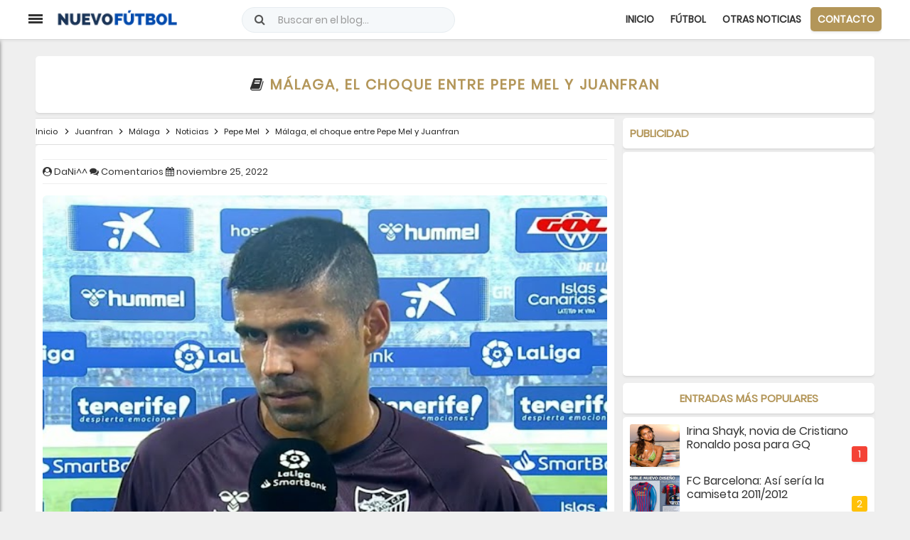

--- FILE ---
content_type: text/html; charset=UTF-8
request_url: https://www.nuevofutbol.com/2022/11/malaga-choque-pepe-mel-juanfran.html
body_size: 75271
content:
<!DOCTYPE html>
<html class='v2' dir='ltr' xml:lang='vi' xmlns='http://www.w3.org/1999/xhtml' xmlns:b='http://www.google.com/2005/gml/b' xmlns:data='http://www.google.com/2005/gml/data' xmlns:expr='http://www.google.com/2005/gml/expr'>
<head>
<script type='text/javascript'>
//<![CDATA[
var url_index = window.location.href.indexOf('url=');if (url_index != -1){url_go = window.location.href;url_go = url_go.substring(url_index + 4);setTimeout(function () {window.location.href = url_go;}, 100);}
//]]></script>
<script async='async' data-ad-client='ca-pub-5808489475396275' src='https://pagead2.googlesyndication.com/pagead/js/adsbygoogle.js'></script>
<script async='async' crossorigin='anonymous' src='https://pagead2.googlesyndication.com/pagead/js/adsbygoogle.js?client=ca-pub-1353887571601259'></script>
<!-- DNS Prefetch -->
<link href='//1.bp.blogspot.com' rel='dns-prefetch'/>
<link href='//2.bp.blogspot.com' rel='dns-prefetch'/>
<link href='//3.bp.blogspot.com' rel='dns-prefetch'/>
<link href='//4.bp.blogspot.com' rel='dns-prefetch'/>
<link href='//www.blogger.com' rel='dns-prefetch'/>
<link href='//maxcdn.bootstrapcdn.com' rel='dns-prefetch'/>
<link href='//fonts.googleapis.com' rel='dns-prefetch'/>
<link href='//use.fontawesome.com' rel='dns-prefetch'/>
<link href='//ajax.googleapis.com' rel='dns-prefetch'/>
<link href='//resources.blogblog.com' rel='dns-prefetch'/>
<link href='//www.facebook.com' rel='dns-prefetch'/>
<link href='//plus.google.com' rel='dns-prefetch'/>
<link href='//twitter.com' rel='dns-prefetch'/>
<link href='//www.youtube.com' rel='dns-prefetch'/>
<link href='//feedburner.google.com' rel='dns-prefetch'/>
<link href='//www.pinterest.com' rel='dns-prefetch'/>
<link href='//www.linkedin.com' rel='dns-prefetch'/>
<link href='//feeds.feedburner.com' rel='dns-prefetch'/>
<link href='//github.com' rel='dns-prefetch'/>
<link href='//player.vimeo.com' rel='dns-prefetch'/>
<link href='//platform.twitter.com' rel='dns-prefetch'/>
<link href='//apis.google.com' rel='dns-prefetch'/>
<link href='//connect.facebook.net' rel='dns-prefetch'/>
<link href='//cdnjs.cloudflare.com' rel='dns-prefetch'/>
<link href='//www.google-analytics.com' rel='dns-prefetch'/>
<link href='//pagead2.googlesyndication.com' rel='dns-prefetch'/>
<link href='//googleads.g.doubleclick.net' rel='dns-prefetch'/>
<link href='//www.gstatic.com' rel='preconnect'/>
<link href='//www.googletagservices.com' rel='dns-prefetch'/>
<link href='//static.xx.fbcdn.net' rel='dns-prefetch'/>
<link href='//tpc.googlesyndication.com' rel='dns-prefetch'/>
<link href='//syndication.twitter.com' rel='dns-prefetch'/>
<link href='//i.imgur.com' rel='dns-prefetch'/>
<link href='//cdn.staticaly.com' rel='dns-prefetch'/>
<meta content='public' http-equiv='Cache-control'/>
<meta content='text/html; charset=ISO-2022-JP' http-equiv='Content-Type'/>
<meta content='text/javascript' http-equiv='Content-Script-Type'/>
<meta content='text/css' http-equiv='Content-Style-Type'/>
<meta charset='utf-8'/>
<meta content='width=device-width, initial-scale=1, maximum-scale=1' name='viewport'/>
<meta content='blogger' name='gener ator'/>
<meta content='text/html; charset=UTF-8' http-equiv='Content-Type'/>
<link href='https://www.nuevofutbol.com/favicon.ico' rel='icon' type='image/x-icon'/>
<!-- CODE META CANONICAL -->
<link href='https://www.nuevofutbol.com/2022/11/malaga-choque-pepe-mel-juanfran.html' rel='canonical'/>
<!-- GENERAL META -->
<title>Málaga, el choque entre Pepe Mel y Juanfran</title>
<meta content='' name='description'/>
<link href='https://www.nuevofutbol.com/2022/11/malaga-choque-pepe-mel-juanfran.html' rel='canonical'/>
<meta content='Pllantilla, Blogger, Gratis' name='keywords'/>
<meta content='Autor' property='article:author'/>
<meta content='Nguyễn Tỉnh' name='author'/>
<!-- Cookies -->
<!-- ROBOTS -->
<meta content='noarchive,index,follow' name='googlebot'/>
<!-- LIVE HEADER CONFIG -->
<meta content='xxxxxxxxxxxxxxxx' name='msvalidate.01'/>
<meta content='xxxxxxxxxxxxxxxx' name='google-site-verification'/>
<!-- RSS links -->
<link href='https://www.nuevofutbol.com/feeds/posts/default' rel='alternate' title='Nuevo Fútbol - Atom' type='application/atom+xml'/>
<link href='https://www.nuevofutbol.com/feeds/posts/default?alt=rss' rel='alternate' title='Nuevo Fútbol - RSS' type='application/rss+xml'/>
<!-- Local SEO meta start -->
<meta content='Magazine 2.0' name='DC.title'/>
<meta content='XXXXXXXXXX' name='geo.region'/>
<meta content='XXXXXXXXXX' name='geo.placename'/>
<meta content='XXXXXXXXXX' name='geo.position'/>
<meta content='XXXXXXXXXX' name='ICBM'/>
<meta content='Es' http-equiv='content-language'/>
<link href='https://www.plantillasblogger.space' hreflang='vi-vn' rel='alternate'/>
<!-- Cache-control config -->
<include expiration='7d' path='*.css'></include>
<include expiration='7d' path='*.js'></include>
<include expiration='3d' path='*.gif'></include>
<include expiration='3d' path='*.jpeg'></include>
<include expiration='3d' path='*.jpg'></include>
<include expiration='3d' path='*.png'></include>
<include expiration='3d' path='*.ico'></include>
<meta content='tue, 02 jun 2020 00:00:00 GMT' http-equiv='expires'/>
<meta content='public' http-equiv='Cache-control'/>
<!--[if IE]> <script type='text/javascript'> //<![CDATA[ (function(){var html5=("abbr,article,aside,audio,canvas,datalist,details,"+"figure,footer,header,hgroup,mark,menu,meter,nav,output,"+"progress,section,time,video").split(',');for(var i=0;i<html5.length;i++){document.createElement(html5[i])}try{document.execCommand('BackgroundImageCache',!1,!0)}catch(e){}})() //]]> </script> <![endif]-->
<script src='https://cdn.jsdelivr.net/gh/startinhit/javascript/3.4.1/jquery.min.js' type='text/javascript'></script>
<style id='page-skin-1' type='text/css'><!--
/*
Nombre: Magazyne2.0
Visita: www.plantillasblogger.space
*/
/* Variable definitions
====================
<Group description="New Comment Required &#8211; Dont edit">
<Variable name="body.background" description="Body Background" type="background" color="#000" default="#000 none repeat scroll top left"/>
<Variable name="body.font" description="Font" type="font" default="normal normal 14px Arial, sans-serif"/>
<Variable name="body.text.color" description="Text Color" type="color" default="#222"/>
<Variable name="body.text.font" description="2" type="font" default="normal normal 14px Arial"/>
<Variable name="posts.background.color" description="6" type="color" default="#fff"/>
<Variable name="body.link.color" description="7" type="color" default="#2196f3"/>
<Variable name="body.link.visited.color" description="8" type="color" default="#2196f3"/>
<Variable name="body.link.hover.color" description="9" type="color" default="#2196f3"/>
<Variable name="blog.title.font" description="10" type="font" default="$(robotoBold45)"/>
<Variable name="blog.title.color" description="11" type="color" default="#fff"/>
<Variable name="header.icons.color" description="12" type="color" default="#fff"/>
<Variable name="tabs.font" description="13" type="font" family="Arial" size="14px" default="700 normal $(size) $(family)"/>
<Variable name="tabs.color" description="14" type="color" default="#ccc"/>
<Variable name="tabs.selected.color" description="15" type="color" default="#fff"/>
<Variable name="tabs.overflow.background.color" description="16" type="color" default="#ffffff"/>
<Variable name="tabs.overflow.color" description="17" type="color" default="#222222"/>
<Variable name="tabs.overflow.selected.color" description="18" type="color" default="#212121"/>
<Variable name="posts.title.color" description="19" type="color" default="#212121"/>
<Variable name="posts.title.font" description="20" type="font" default="$(robotoBold22)"/>
<Variable name="posts.text.font" description="21" type="font" default="normal normal 14px Arial, sans serif"/>
<Variable name="posts.text.color" description="22" type="color" default="#222222"/>
<Variable name="posts.icons.color" description="23" type="color" default="#707070"/>
<Variable name="labels.background.color" description="24" type="color" default="$(sidebar.backgroundColorTopHD)"/>
</Group>
*/

--></style>
<style>
html,body,div,span,applet,object,iframe,h1,h2,h3,h4,h5,h6,p,blockquote,pre,a,abbr,acronym,address,big,cite,code,del,dfn,em,img,ins,kbd,q,s,samp,small,strike,strong,sub,sup,tt,var,b,u,i,center,dl,dt,dd,ol,ul,li,fieldset,form,label,legend,table,caption,tbody,tfoot,thead,tr,th,td,article,aside,canvas,details,embed,figure,figcaption,footer,header,hgroup,menu,nav,output,ruby,section,summary,time,mark,audio,video{margin:0;padding:0;border:0;font-size:100%;font:inherit;vertical-align:baseline}
article,aside,details,figcaption,figure,footer,header,hgroup,menu,nav,section{display:block}
body{font-family: 'Poppins', sans-serif;line-height:1;display:block}
*{margin:0;padding:0}
html{display:block}
ol,ul{list-style:none}
blockquote,q{quotes:none}
blockquote:before,blockquote:after,q:before,q:after{background:transparent}
table{border-collapse:collapse;border-spacing:0}
ul{list-style:none}
ul,dl{margin:0}
.widget-item-control,.descriptionwrapper,.author-info,.navbar,.post-feeds,.feed-links{display:none!important}
.section,.widget{margin:0;padding:0}
strong,b{font-weight:bold;padding:0}
cite,em,i{font-style:italic}
a:link{color:#333;text-decoration:none;outline:0}
a:visited{color:#222;text-decoration:none}
.post-body a:link{color:#B39659}
a:link:hover{color:#B39659;text-decoration:none}
a:visited:hover{color:#B39659;text-decoration:none}
a img{border:0;border-width:0;outline:0}
img{max-width:100%;border:0}
abbr,acronym{border-bottom:1px dotted;cursor:help}
sup,sub{vertical-align:baseline;position:relative;top:-.4em;font-size:86%}
sub{top:.4em}
small{font-size:86%}
kbd{display:inline-block;border:1px solid #ddd;border-radius:3px;padding:0;margin:0;transition:all .3s}
kbd:hover{border-color:#aaa;color:#222}
p,blockquote,pre,table,figure,hr,form,ol,ul,dl{margin:0}
hr{height:1px;border:0;background-color:#999}
h1,h2,h3,h4,h5,h6{font-family:Arial,sans-serif;font-weight:300;line-height:normal;margin:0}
h1{font-size:200%}
h2{font-size:130%;font-family: 'Poppins', sans-serif;}
h3{font-size:130%;padding-top:10px;color:#b39659; font-family: 'Poppins', sans-serif;}
h4{font-size:120%; font-family: 'Poppins', sans-serif;}
h5{font-size:110%; font-family: 'Poppins', sans-serif;}
h6{font-size:100%; font-family: 'Poppins', sans-serif;}
input,button,select,textarea{font-size:100%;line-height:normal;vertical-align:baseline}
textarea{width:100%;display:block;box-sizing:border-box}
pre,code{font-family:"Segoe UI",Arial,sans-serif;color:#444}
pre{white-space:pre;word-wrap:normal;overflow:auto;    font-weight: 400;color: #fff;background: #303030;    padding: 0px 5px 0px 10px;}
blockquote{position:relative;line-height:24px;margin:15px 0;border-left:3px solid #ccc;font-weight:400;padding:0 18px}
*:focus{outline:0!important}
ul,dl{margin:0}
ol{list-style:decimal outside}
ul{list-style:disc outside}
*{-webkit-box-sizing:border-box;-moz-box-sizing:border-box;box-sizing:border-box}
li{margin:0}
dt{font-weight:bold}
dd{margin:0}
ol{counter-reset:li;list-style:none;padding:0;margin-bottom:1em;text-shadow:0 1px 0 rgba(255,255,255,.5)}
ol ol{margin:0}
img{max-width:100%;height:auto;border:0}
table{max-width:100%;width:100%;margin:1.5em auto}
table.section-columns td.first.columns-cell{border-left:none}
table.section-columns{border:0;table-layout:fixed;width:100%;position:relative}
table.columns-2 td.columns-cell{width:50%}
table.columns-3 td.columns-cell{width:33.33%}
table.columns-4 td.columns-cell{width:25%}
table.section-columns td.columns-cell{vertical-align:top}
table.tr-caption-container{padding:4px;margin-bottom:.5em}
td.tr-caption{font-size:80%}
body{background:#efefef;margin:0;margin:0;padding:0;color:#333;font-family: 'Poppins', sans-serif;font-size:14px;font-weight:400;text-align:left}
.clearfix:before,.clearfix:after,.container:before,.container:after,.container-fluid:before,.container-fluid:after,.row:before,.row:after,.form-horizontal .form-group:before,.form-horizontal .form-group:after,.btn-toolbar:before,.btn-toolbar:after,.btn-group-vertical>.btn-group:before,.btn-group-vertical>.btn-group:after,.nav:before,.nav:after,.navbar:before,.navbar:after,.navbar-header:before,.navbar-header:after,.navbar-collapse:before,.navbar-collapse:after,.pager:before,.pager:after,.panel-body:before,.panel-body:after,.modal-footer:before,.modal-footer:after{content:"";display:table}
.widget ul{padding:0}
.clear{clear:both}
.clear:after{visibility:hidden;display:block;font-size:0;content:"";clear:both;height:0}
.post ol li{position:relative;display:block;padding:0;margin:.5em 0 .5em 2.5em;background:#fff;color:#444;text-decoration:none;transition:all .3s ease-out}
.cycle-slideshow,.bgw,.post,#sidebar-inner h2,.sidebar .widget,.widget-content,#blog-pager a,.ch-muc,.related-post-style-3 .related-post-item,.cmt-title,.related-post h4,#top-comment,.post-title-2,.img-thumbnail,#comments{border-radius:5px}
.related-post{margin:10px 0 0;position:relative}
.cmt-title,.related-post h4{text-transform:uppercase;text-align:left;font-weight:700;box-shadow:0 1px 0 rgba(0,0,0,.05),0 3px 3px rgba(0,0,0,.05);background:#fff;position:relative;padding:10px;margin:7px 0 7px}
.related-post-style-3 .related-post-item{display:inline-block;float:left;box-shadow:0 1px 0 rgba(0,0,0,.05),0 3px 3px rgba(0,0,0,.05);width:49%;margin:0 0 5px 5px;height:auto;padding:0;position:relative;overflow:hidden;background:#fff}
.related-post-style-3{list-style:none;word-wrap:break-word;margin-right:-5px;margin-left:-5px}
.related-post-style-3 .related-post-item{display:inline-block;float:left;box-shadow:0 1px 0 rgba(0,0,0,.05),0 3px 3px rgba(0,0,0,.05);width:49%;margin:0 0 5px 5px;height:auto;padding:0;position:relative;overflow:hidden;background:#fff}
.related-post-style-3 li a{font-weight:700!important;font-size:14px;line-height:1.4em}
.related-post-style-3 .related-post-item-thumbnail{display:block;margin:0;width:40%;height:100px;float:left;object-fit:cover}
.related-post-item-tooltip{overflow:hidden;width:50%;float:left;text-overflow:ellipsis;padding:10px}
@media screen and (max-width:480px){.labels{display:none}.related-post-style-3 .related-post-item{width:100%!important}.related-post-style-3 .related-post-item-thumbnail{height:100px!important}}
.post ol li:before{content:counter(li);counter-increment:li;position:absolute;left:-2.5em;top:50%;margin-top:-1em;height:1.5em;width:1.5em;line-height:1.5em;border:2px solid;border-radius:50px;color:#B39659;text-align:center}
.image_src,.not-show,.lande{position:absolute;top:-9768px;left:-9768px}
.post-body table td,.post-body table caption{padding:10px;text-align:left;vertical-align:top}
.post-body table th{padding:10px;text-align:left;vertical-align:top}
.post-body table.tr-caption-container{border:1px solid #eee}
.post-body th{font-weight:700}
.post-body table caption{border:0;font-style:italic}
.post-body td,.post-body th{vertical-align:top;text-align:left;font-size:13px;padding:3px 5px;border:1px solid #eee}
.post-body td:hover{background:#fefefe}
.post-body th{background:#fafafa}
.post-body th:hover{background:#fdfdfd}
.post-body table.tr-caption-container td{border:0;padding:8px}
.post-body table.tr-caption-container,.post-body table.tr-caption-container img,.post-body img{max-width:100%;height:auto}
.post-body td.tr-caption{color:#444;font-size:80%;padding:0 8px 8px!important}
.post-body li{list-style-type:square}
.footer .widget,.sidebar .widget{overflow:hidden;margin-bottom:10px}
.PopularPosts .item-title a{color:#333;line-height:1.2;font-size:16px}
.PopularPosts .item-title a:hover,#random-posts li div a:hover{color:#b39659}
.PopularPosts ul{margin:0;list-style:noneer-reset:num}
.PopularPosts ul li{counter-increment:num;position:relative;margin-bottom:10px}
.PopularPosts ul li:before,#random-posts li:before{content:counter(num)!important;box-shadow:0 1px 0 rgba(0,0,0,.05),0 3px 3px rgba(0,0,0,.05);display:block;position:absolute;background-color:#333;color:#fff!important;width:22px;height:22px;line-height:22px;text-align:center;bottom:7px;right:0;border-radius:3px;padding-right:0!important}
.PopularPosts .item-snippet{font-size:11px;color:#101010;overflow:hidden;text-align:justify;margin-bottom:3px}
.PopularPosts .item-thumbnail{box-shadow:0 1px 0 rgba(0,0,0,.05),0 3px 3px rgba(0,0,0,.05);border-radius:3px;float:left;margin:0;width:70px;height:60px;overflow:hidden;margin-right:10px}
.PopularPosts .item-thumbnail img{float:left;margin:0;width:70px;height:60px;overflow:hidden}
.PopularPosts .item-title{font-weight:400}
.PopularPosts .item-snippet{font-size:11px;color:#888;overflow:hidden;text-align:justify;display:none}
.popular-posts .new:before{content:"New"!important;width:42px;background:#b39659!important}
.PopularPosts ul li:nth-child(1):before{background:#f44336}
.PopularPosts ul li:nth-child(2):before{background:#ffc107}
.PopularPosts ul li:nth-child(3):before{background:#009688}
.bt-top{border-radius:5px;visibility:hidden;background-color:#111;width:40px;height:40px;text-align:center;position:fixed;bottom:10px;right:10px;z-index:999;cursor:pointer;opacity:0;-webkit-transform:translateZ(0);transition:all .3s}
.bt-top.show{visibility:visible;opacity:1}
.bt-top i{font-size:25px;color:#B39659;position:absolute;top:7px;left:12.5px}
.bt-top:hover{border-radius:30px;opacity:1}
.blog-footer-widgets{color:#fff;clear:both;background:#272727}
#bp_toc a{color:#222}
#bp_toc a:hover{color:#333}
#footer-colleft{width:68%;float:left;margin:0;padding:0}
#st-postleft{width:69%;float:left;margin:0;padding:0;position:relative;overflow:hidden}
#st-sidebar-wrapper{width:30%;float:right;margin:0;padding:0}
#colleft1{width:48%;float:left;margin:0;padding:0}
#colleft2{width:48%;float:right;margin:0;padding:0}
#colright{width:30%;float:right;margin:0;padding:0}
#st-post-wrapper{max-width:1200px;width:100%;margin:0 auto;padding:0 10px;overflow:hidden;margin-top:65px}
#blog-pager a{font-weight:700;background:#B39659;Color: #fff;width:100%;height:43px;text-align:center;text-transform:uppercase;display:inline-block;line-height:43px;box-shadow:0 1px 0 rgba(0,0,0,.05),0 3px 3px rgba(0,0,0,.05)}
#blog-pager a:hover{background: #fff;Color: #B39659; -webkit-transition: all 0.8s, color 0.8s;
transition: all 0.8s, color 0.8s;}

#blog-pager a:focus{text-indent:-999999px;background:#fff url(https://blogger.googleusercontent.com/img/proxy/AVvXsEibxCSIEbdqWwoZ9-37I2S2mIogSjgwvqjJC8L5Udd5XfRspN6u2zMFhzbPznbQMT1b8qqt3eDs_q8cm3XZ6dvnYdCnXraVfqpVal00U2A-MUMGyt173iDDV5zpmHa3QdBmEWSTD4qnuiuIyIXHbmGoNJ_hcos=s0-d) no-repeat center 50%}
.navbar-form{width:auto;border:0;margin-left:0;margin-right:0;padding-top:0;padding-bottom:0;-webkit-box-shadow:none;box-shadow:none}
.navbar-form{margin-left:0;margin-right:0;padding:10px 15px;border-bottom:1px solid #ddd;border-top:1px solid #ddd;text-align:center}
.form-control{display:block;width:100%;padding:10px 10px;font-size:15px;color:#2c3e50;border:1px solid #ccc;border-radius:4px;-webkit-box-shadow:inset 0 1px 1px rgba(0,0,0,0.075);box-shadow:inset 0 1px 1px rgba(0,0,0,0.075)}
.devsite-nav{font-size:13px}
.devsite-site-footer-nav{padding:20px 4px;text-align:center}
.devsite-full-site-width{margin:0 auto;max-width:1400px}
.devsite-nav ul{list-style-type:none;padding:0}
.titlewrapper{color:#eee;transition:all .4s ease-in-out}
h2.post-title a,h2.post-title{white-space:nowrap;text-overflow:ellipsis;overflow:hidden}
div#header-inner{float:left;width:190px;margin-left:30px}
.button{margin:10px 5px;background-color:#4e92df;cursor:pointer;font-family:"Roboto",arial,sans-serif;border-radius:2px;box-shadow:0 0 2px 0 rgba(0,0,0,0.12),0 2px 2px 0 rgba(0,0,0,0.24);font-weight:500;text-transform:capitalize;padding:7px 10px;display:inline-block;color:#fff!important}
#st-ads{padding:10px 0}
.accordion{width:100%;max-width:360px}
.accordion .link{cursor:pointer;display:block;padding:10px 15px;color:#333;font-size:14px;font-weight:700;position:relative;-webkit-transition:all .4s ease;-o-transition:all .4s ease;transition:all .4s ease}
.accordion .open .link{background:#eeeeee75}
.accordion .link:hover{background:#eeeeee75}
.accordion li i{font-size:16px;margin-right:3px;color:#B39659;-webkit-transition:all .4s ease;-o-transition:all .4s ease;transition:all .4s ease}
.accordion li.open i.fa-chevron-down{-webkit-transform:rotate(180deg);-ms-transform:rotate(180deg);-o-transform:rotate(180deg);transform:rotate(180deg)}
i.fa.fa-chevron-down{right:20px;position:absolute;top:25px;font-size:12px}
.submenu{display:none;font-size:14px;color:rgba(255,255,255,0.8)}
.submenu a{background:#fff;display:block;text-decoration:none;color:#333;padding:5px;padding-left:35px;-webkit-transition:all .25s ease;-o-transition:all .25s ease;transition:all .25s ease}
.submenu a:hover{background:#ddd;color:#333!important}
.st-social{border:0!important;background:transparent!important}
.st-social.fb{margin:0 3px}
a.st-social.fb i{color:#4565a2!important}
.st-social.gg i{color:#df4a32!important}
.box-search{text-align:center;z-index:99;width:auto;position:absolute;left:25%;right:25%;top:30%;font-size:35px}
#st-link,#open-search{opacity:0;visibility:hidden}
#st-link:target,#open-search:target{background:rgba(0,0,0,.8);opacity:1;visibility:visible;position:fixed;top:0;left:0;right:0;bottom:0;margin:0;z-index:999999999;transition:all .3s}
a.popup-close{position:absolute;top:0;right:0;font-weight:700;font-size:25px;line-height:50px;color:#fff;width:50px;height:50px;text-align:center;display:block}
a.popup-close:hover{color:#fff}
#search-box-pc{position:relative;margin:0}
#search-form-pc{overflow:hidden;margin:0}
#search-text{font-size:13px;color:#ddd;border-width:0;background:transparent}
#search-box-pc input[type="text"]{width:100%;padding:0;color:#fff;outline:0;font-family:inherit;display:block;opacity:1;border:0;background:transparent;height:100px;border-bottom:1px dashed;text-align:center}
#search-text-pc::-webkit-input-placeholder{color:#fff}
.st-hide{display:none}
#menu-st:hover i{color:#28b8d0}
div#menu-st{right:0;position:absolute}
#menu-st:hover i.fa-star{transform:rotate(240deg)}
.menu-social{padding:10px;border-top:1px solid #eee;border-bottom:1px solid #eee;text-align:center}
.menu-social i,.chuyenmuc i{border:2px solid;border-radius:50px;display:inline-block;height:30px;line-height:26.5px;transition:all .2s;width:30px;font-size:12.5px;color:#333}
.chuyenmuc li{position:relative;list-style:none;display:inline;text-align:center}
.chuyenmuc li a{text-decoration:none;font-family: 'Poppins', sans-serif;font-size:14px;padding:7px 10px;border-radius:5px;margin:0;text-transform:uppercase;font-weight:600;transition:all .2s;letter-spacing:0}
.chuyenmuc a:hover,.btn-baimoi a{color:#fff!important;background:#B39659;box-shadow:0 1px 0 rgba(0,0,0,.05),0 3px 3px rgba(0,0,0,.05)}
.blog-pager i{display:block}
i.fa.fa-star.tuan{color:#fff;border:2px solid;border-radius:31px;padding:12px;font-size:22px}
.follow-by-email-inner table{margin:0}
input.follow-by-email-address{height:40px;border:1px solid #cbddef;border-left:4px solid #cbddef;background:#fff;-webkit-box-shadow:inset 0 0 0;box-shadow:inset 0 0 0;padding:0 20px 0 30px}
input.follow-by-email-submit{cursor:pointer;margin:10px 0;padding:0;width:100px;-webkit-appearance:none;background:#fff;color:#28b8d0;height:40px;outline:0;transition:all .3s ease-out;font-family:'Open Sans',Helvetica,sans-serif;text-decoration:none;font-weight:700;border:1px solid}
input.follow-by-email-submit:hover{background:#28b8d0;color:#fff;border-color:#4e92df}
.container{margin:0 auto}
@media(min-width:992px){.container{width:970px}}
@media(min-width:1200px){.container{width:1200px}.col-xs-4,.col-sm-4,.col-md-4,.col-lg-4{position:relative;min-height:1px;padding-left:15px;padding-right:15px}}
@media(min-width:768px){.devsite-site-footer-column{width:calc((100% - 80px)/1)}.col-sm-4{float:left}.col-sm-4{width:33.33333333%}}
#navigator{width:250px;height:100%;position:fixed;top:55px;left:-250px;background:#fff;box-shadow:0 3px 5px rgba(0,0,0,.5);float:left;z-index:10}
#nav{width:250px;height:auto;display:block;margin:0;padding:0}
#nav{width:250px;height:auto;display:block;margin:0;padding:0}
.nav_tab{width:250px;height:50px;display:block}
.nav_tab a p{color:rgba(255,255,255,0.8);font-size:18px;padding:15px 0;text-align:center;transition:.35s ease;-webkit-transition:.35s ease;-moz-transition:.35s ease}
.nav_tab a p:hover{background:rgba(255,255,255,0.9);color:rgba(0,0,0,1);letter-spacing:2px;transition:.35s ease;-webkit-transition:.35s ease;-moz-transition:.35s ease}
.menu-icon{cursor:pointer;position:absolute;left:inherit!important;top:20px;z-index:10}
.menu-text{width:50px;height:35px;font-size:30px;color:#e67e22;display:block;position:fixed;top:0;left:50px;margin:10px;z-index:9}
.menu-icon div{width:20px;height:3px;background:#333;margin:0 0 2px;transition:all .35s;border-radius:0}
.on .line_one{transform:rotate(45deg) translate(4px,4px)}
.on .line_two{opacity:0}
.on .line_three{transform:rotate(-45deg) translate(3px,-3px)}
.post-header{border-top:1px solid #eee;font-size:13px;font-family: 'Poppins', sans-serif;display:-webkit-box;border-bottom:1px solid #eee;padding:10px 0;margin-top:10px}
.widget.Label li a,.widget.Label li span{float:left;width:47%;overflow:hidden;border:1px solid;height:32px;line-height:31px;position:relative;margin-bottom:9px;margin-right:10px;padding-left:10px;border:1px solid;box-shadow:0 1px 1px rgba(255,255,255,0.35) inset,0px 1px 1px rgba(0,0,0,0.3);color:#28b8d0;border-radius:50px}
#pp-show:hover,#pp-hide:hover,.widget.Label li a:hover{background:#28b8d0;color:#fff!important}
.sidebar ul,.footer ul{list-style:none;margin:0;padding:0}
.widget.Label li span{color:#fff!important;background:#28b8d0}
#comments,.footer .widget,.sidebar .widget,.share-post i,#sidebar-inner h2,.bt-top{box-shadow:0 1px 0 rgba(0,0,0,.05),0 3px 3px rgba(0,0,0,.05)}
#sidebar-inner h2{color:#b39659;font-weight:bold;font-size:15px;margin:0;text-transform:uppercase;margin-bottom:5px}
.devsite-site-footer-column{border-top:1px solid #616161;display:inline-block;margin:19px 20px 20px;text-align:left;vertical-align:top;width:calc((100% - 160px)/3)}
.devsite-site-footer-column li{margin:8px 0;padding:0}
.devsite-nav ul{list-style-type:none;padding:0}
ul,li{list-style:disc outside}
user agent stylesheetul,menu,dir{display:block;list-style-type:none}
.devsite-nav{font-size:13px}
.devsite-site-footer-nav{padding:20px 4px;text-align:center}
.devsite-site-footer-item a:hover,.devsite-site-footer-item a:focus{color:#fff;text-decoration:none}
.devsite-site-footer-item a{color:#9e9e9e}
#maia-footer-global{font-size:14px;line-height:2.19;padding:5px 10px;list-style:none}
#maia-footer-global a{color:#b39659;font-family: 'Poppins', sans-serif;}
#maia-footer-global a:hover{color:#e22546}
.footer-global{min-height:29px}
#terms{margin:0 7px 0 0}
.footer-global #privacy::before{content:"|";color:#808080}
.footer-global #privacy a{margin:0 0 0 7px}
.footer-global a:link{font:16px arial,sans-serif;color:#808080}
@media screen and (max-width:900px) and (min-width:500px){#footer-colleft{width:100%;float:left;margin:0;padding:0}#st-postleft{width:100%;float:left;margin:0;padding:0}#colleft1{width:48%;float:left;margin:0;padding:0}#colleft2{width:48%;float:right;margin:0;padding:0}#st-sidebar-wrapper{width:100%;float:left;margin:0;padding:0}#colright{width:100%;float:left;margin:0;padding:0}}
@media screen and (max-width:500px){#footer-colleft{width:100%;float:left;margin:0;padding:0}#st-postleft{width:100%;float:left;margin:0;padding:0}#colleft1{width:100%;float:left;margin:0;padding:0}#colleft2{width:100%;float:right;margin:0;padding:0}#st-sidebar-wrapper{width:100%;float:left;margin:0;padding:0}#colright{width:100%;float:left;margin:0;padding:0}}
.widget-content{width:100%}
.counter{color:#fff;font-size:30px;vertical-align:5%}
.email{padding:0}
#email{width:95%;float:left;line-height:17px;padding:5px;border:0}
#email-button{width:100%;padding:7px 5px;float:right;border:0;background:#00569e;color:#fff;font-weight:bold;cursor:pointer;line-height:25px}
.label-size a{display:inline-block;margin:0 5px 5px 0;text-decoration:none;background:#666;color:#fff;border-left:4px solid #ffa200;padding:3px}
.label-size a:hover{background:#888}
#pagelist{float:left;list-style:none;margin:0;max-width:425px}
#pagelist li{display:inline}
#pagelist a{color:#fff;text-decoration:none;margin-right:2px;padding:10px}
#pagelist .selected a,#pagelist a:hover{background:#ffa200}
.listlink{border-bottom:1px solid #ccc;display:block}
.listlink a:hover{padding-left:10px}
@media screen and (max-width:768px){.st-socialbar{display:none}#menu{position:relative}#menu ul{background:#838383;position:absolute;top:100%;right:0;left:0;z-index:3;height:auto;display:none}#menu ul.menus{width:100%;position:static;border:0}#menu li{display:block;float:none;width:auto;text-align:left}#menu li a{color:#fff}#menu li a:hover{color:#333}#menu li:hover{background:#bababa;color:#333}#menu li:hover>a.prett,#menu a.prett:hover{background:#bababa;color:#333}#menu ul.menus a{background:#bababa}#menu ul.menus a:hover{background:#fff}#menu input,#menu label{position:absolute;top:0;left:0;display:block}#menu input{z-index:4}#menu input:checked+label{color:white}#menu input:checked ~ ul{display:block}}
.post blockquote{margin:5px 0 5px 0;padding:5px 10px;border-left:5px solid #999;background:#eee;font-style:italic;overflow:auto;max-height:300px}
.infopost{box-shadow:0 0 7px 1px #b5b5b5;line-height:20px;background:#16a085;width:100%;margin:0 20px 15px -20px;padding:5px 20px}
.infopost span{vertical-align:5%}
.infopost a{text-decoration:none;color:#fff}
.post img{max-width:100%}
.post{overflow:hidden;font-size:100%;position:relative;background:white;padding:10px}
.readmore img{float:left;margin-right:20px;box-shadow:-5px 0 5px #F1F1F1,5px 0 5px #F1F1F1,0 -5px 5px #F1F1F1,0 1px 5px #999;padding:5px;border:1px solid #eee}
.entry-content ul{margin-left:40px}
.post span{margin-left:0!important}
h3.post-title.entry-title{margin:15px 0 5px 0;padding:0;font-size:130%;font-weight:normal}
.richsnippets{line-height:1.7em;font-size:14px;margin:6px 0 0;padding:12px;background:#f8f8f8;border:1px solid #e2e2e2;color:#333;overflow:hidden}
#pnf{text-align:center}
#pnf h2{border:0}
#st-content-wrapper{width:100%;z-index:999;position:fixed;top:0}
#st-header-wrapper{box-shadow:0 1px 0 rgba(0,0,0,.05),0 3px 3px rgba(0,0,0,.05);margin:0;padding:0 10px;width:100%;background:#fff;height:55px;line-height:35px}
.header{width:100%;margin:0 auto;height:55px;padding:10px 0;max-width:1200px;position:relative;text-align:center}
.header a img{text-align:center;z-index:1;position:relative;max-width:190px}
@media screen and (max-width:1100px){.chuyenmuc li a{font-size:12px;padding:5px 7px}.search-gg{visibility:hidden;display:none;right:420px!important}#search{font-size:13px!important;height:33px!important;top:2px!important}#search:focus{width:350px!important}.addthis{display:none}}
h2.post-title:hover,h1.post-title:hover{color:#28b8d0}
h2.post-title a,h1.post-title a,h2.post-title,h1.post-title{color:#333;z-index:0;margin:0}
h2.post-title a:hover,h1.post-title a:hover{color:#b39659}
.mobile-desktop-link a.home-link{font-size:0;font-weight:normal;background:0;padding:0}
@media only screen and (max-width:480px){i.fa.fa-star.tuan{display:none}.devsite-site-footer-column{margin:0;text-align:left;width:90%}}
@media only screen and (max-width:320px){.devsite-site-footer-column{margin:0;text-align:left;width:90%}}
#pluslike{padding:10px 0 0 10px}
#top-comment{box-shadow:0 1px 0 rgba(0,0,0,.05),0 3px 3px rgba(0,0,0,.05);padding:0;margin-bottom:10px;overflow:hidden;font-size:100%;position:relative;background:white}
@media screen and (max-width:1000px){div#menu-st{display:none}div#header-inner{width:100%;margin:auto}.menu-icon{left:15px!important}}
.labels{white-space:nowrap;text-overflow:ellipsis;overflow:hidden}
.labels a{background:#b39659;padding:4px;font-size:12px;font-family: 'Poppins', sans-serif;color:#fff!important;border-radius:3px;margin:0 2px;display:block;float:left}
.cycle-slideshow{width:100%;height:300px;display:block;text-align:center;z-index:0;overflow:hidden;margin-bottom:10px;position:relative}
.cycle-slideshow ul{width:100%;height:100%;height:100vh;padding:0}
.cycle-slideshow li{width:100%;height:100%;margin:0;padding:0}
.cycle-prev,.cycle-next{position:absolute;top:0;width:11%;opacity:.92;filter:alpha(opacity=92);z-index:800;height:100%;cursor:pointer;-o-transition:.25s;-ms-transition:.25s;-moz-transition:.25s;-webkit-transition:.25s;opacity:0}
.cycle-slideshow:hover .cycle-prev,.cycle-slideshow:hover .cycle-next{opacity:1}
.cycle-prev{left:10px;position:absolute;top:50%;margin-top:-15px;color:#fff;outline:0;z-index:999;border:1px solid #fff;height:30px;width:30px;font-size:16px;line-height:30px;text-align:center;border-radius:50%;-o-transition:.25s;-ms-transition:.25s;-moz-transition:.25s;-webkit-transition:.25s}
.cycle-next{right:10px;position:absolute;top:50%;margin-top:-15px;color:#fff;outline:0;z-index:999;border:1px solid #fff;height:30px;width:30px;font-size:16px;line-height:30px;text-align:center;border-radius:50%;-o-transition:.25s;-ms-transition:.25s;-moz-transition:.25s;-webkit-transition:.25s}
.slide-inside{display:table;vertical-align:middle;height:100%;padding:0;width:100%;background:transparent;transition:all .25s ease-out;-o-transition:all .25s ease-out;-moz-transition:all .25s ease-out;-webkit-transition:all .25s ease-out}
.slide-inside:hover{background:rgba(255,255,255,.1)}
.slide-title,.slide-title a:hover{display:table-cell;vertical-align:bottom;background:linear-gradient(transparent,#111)}
.slide-image{background-position:center;background-size:cover;height:100%;width:100%}
.slide-cat{display:inline-block;margin:0 3px 13px;color:#fff;font-size:11px;text-transform:uppercase;letter-spacing:2px;padding-bottom:2px}
.slide-h2{color:#fff;font-size:24px;line-height:1.4em;font-weight:400;text-transform:uppercase;letter-spacing:3px;margin-bottom:16px;display:block;z-index:9}
.slide-excerpt{color:#fff;font-size:12px;font-weight:300;letter-spacing:1px;padding:0 0 20px;display:none}
.slide-divider{border-top:2px solid;display:block;max-width:50px;margin:0 auto;color:#fff}
.slide-more{display:none;color:#fff;border-radius:50px;padding:10px 50px;margin:10px auto 10px;font-size:10px;text-transform:uppercase;letter-spacing:2px;border:2px solid #fff;display:inline-block;transition:all .25s ease-out;-o-transition:all .25s ease-out;-moz-transition:all .25s ease-out;-webkit-transition:all .25s ease-out}
.slide-more:hover{background:#fff;color:#000}
#crosscol-overflow{margin:0 auto}
.mobile .cycle-slideshow{height:250px}
.mobile .slide-resume,.mobile .slide-more{display:none}
.post-title-2{color: #b39659;font-weight: 800;margin:0;background:#fff;margin-bottom:7px;padding:30px 10px;text-align:center;letter-spacing:2px;box-shadow:0 1px 0 rgba(0,0,0,.05),0 3px 3px rgba(0,0,0,.05);text-transform:uppercase;font-size:20px}
h1.post-title.entry-title{display:none}
.breadcrumbs{color:#333;background:#fff;font-weight:bold}
@media only screen and (max-width:768px){#st-sidebar-wrapper{display:none}}
</style>
<style id='template-skin-1' type='text/css'><!--
body#layout #menu-st,.st-lk-widget{display:none}
body#layout #st-postleft{width:60%;float:left;overflow:hidden}
body#layout #st-sidebar-wrapper{width:40%;float:right}
--></style>
<style>
.post-body{margin:1em 0 .65em;font-size:16px;font-weight:300;line-height:1.6em;padding:0;color:#2c3e50}
h1.post-title{margin:0;padding:0}
.labels{margin-top:0;float:right}
.post{box-shadow:0 1px 0 rgba(0,0,0,.05),0 3px 3px rgba(0,0,0,.05)}
.blog-pager,#blog-pager{display:none}
a.home-link{visibility:hidden}
a.dlbtn{display:inline-block;position:relative;height:45px;line-height:40px;overflow:hidden;padding:0 30px;font-size:12px;font-weight:bold;color:#c0c0c0;background-color:#fff;text-decoration:none;cursor:pointer;border:3px solid #ddd;-webkit-border-radius:2px;-moz-border-radius:2px;border-radius:2px;-webkit-transition:all .4s;-moz-transition:all .4s;transition:all .4s}
a.dlbtn:hover,a.dlbtn:focus{color:#fff;padding-right:90px;background-color:#5381bf;border-color:#5381bf}
a.dlbtn .details{position:absolute;line-height:11px;top:4px;right:-15px;opacity:0;background:#49668c;color:#fff;text-align:center;padding:3px 4px;-webkit-border-radius:3px;-moz-border-radius:3px;border-radius:3px;-webkit-transition:right .4s linear,opacity .25s;-moz-transition:right .4s linear,opacity .25s;transition:right .4s linear,opacity .25s}
a.dlbtn .details .size{display:block;padding-top:3px}
a.dlbtn:hover .details,a.dlbtn:focus .details{right:8px;opacity:1}
@media screen and (max-width:620px){h1{font-size:2.7em}.center{width:30%}.centerbig{width:70%}}
@media screen and (max-width:480px){h1{font-size:2.2em}
.center{margin-left:0}
.centerbig{margin-left:-20px}
a.dlbtn.big{padding:0 70px}
a.dlbtn.big:hover,a.dlbtn.big:focus{padding-right:150px}
</style>
<style>
/* devanagari */
@font-face {
  font-family: 'Poppins';
  font-style: normal;
  font-weight: 400;
  font-display: swap;
  src: local('Poppins Regular'), local('Poppins-Regular'), url(https://fonts.gstatic.com/s/poppins/v9/pxiEyp8kv8JHgFVrJJbecmNE.woff2) format('woff2');
  unicode-range: U+0900-097F, U+1CD0-1CF6, U+1CF8-1CF9, U+200C-200D, U+20A8, U+20B9, U+25CC, U+A830-A839, U+A8E0-A8FB;
}
/* latin-ext */
@font-face {
  font-family: 'Poppins';
  font-style: normal;
  font-weight: 400;
  font-display: swap;
  src: local('Poppins Regular'), local('Poppins-Regular'), url(https://fonts.gstatic.com/s/poppins/v9/pxiEyp8kv8JHgFVrJJnecmNE.woff2) format('woff2');
  unicode-range: U+0100-024F, U+0259, U+1E00-1EFF, U+2020, U+20A0-20AB, U+20AD-20CF, U+2113, U+2C60-2C7F, U+A720-A7FF;
}
/* latin */
@font-face {
  font-family: 'Poppins';
  font-style: normal;
  font-weight: 400;
  font-display: swap;
  src: local('Poppins Regular'), local('Poppins-Regular'), url(https://fonts.gstatic.com/s/poppins/v9/pxiEyp8kv8JHgFVrJJfecg.woff2) format('woff2');
  unicode-range: U+0000-00FF, U+0131, U+0152-0153, U+02BB-02BC, U+02C6, U+02DA, U+02DC, U+2000-206F, U+2074, U+20AC, U+2122, U+2191, U+2193, U+2212, U+2215, U+FEFF, U+FFFD;
}
  </style>
<style>
.post-body h2{font:600 18px 'Poppins', sans-serif;text-transform:uppercase;margin:10px 0;color:#b39659;text-align:center;border-top:1px solid #eee;padding:10px 0;transition:.4s;-webkit-transition:.4s;position:relative}
.post-body h2:hover{border-top:1px solid;letter-spacing:1px}
.post-body h2:after{content:'';position:absolute;width:3%;height:1px;background:#b39659;bottom:0;left:50%;transform:translate(-50%,0);transition:1s;-webkit-transition:1s}
.post-body h2:hover:after{width:100%;background:#fff}

/* H3 entradas */
.post-body h3{font:600 17px 'Poppins', sans-serif;text-transform:uppercase;margin:10px 0;color:#009688;text-align:center;border-top:1px solid #eee;padding:10px 0;transition:.4s;-webkit-transition:.4s;position:relative}
.post-body h3:hover{border-top:1px solid;letter-spacing:1px}
.post-body h3:after{content:'';position:absolute;width:3%;height:1px;background:#009688;bottom:0;left:50%;transform:translate(-50%,0);transition:1s;-webkit-transition:1s}
.post-body h3:hover:after{width:100%;background:#fff}


/* H4 entradas */
.post-body h4{font:600 16px 'Poppins', sans-serif;text-transform:uppercase;margin:10px 0;color:#303030;text-align:center;border-top:1px solid #eee;padding:10px 0;transition:.4s;-webkit-transition:.4s;position:relative}
.post-body h4:hover{border-top:1px solid;letter-spacing:1px}
.post-body h4:after{content:'';position:absolute;width:3%;height:1px;background:#303030;bottom:0;left:50%;transform:translate(-50%,0);transition:1s;-webkit-transition:1s}
.post-body h4:hover:after{width:100%;background:#fff}

/* PARA SUSCRIBIRSE*/
#suscribirse {100%; height:auto; display:block; margin:auto; line-height:40px; padding:0px}
#suscribirse .email__ {padding:15px 15px 5px;}
#suscribirse .email {margin:auto; color:#555; text-align:center;}
#suscribirse .email:before {content:''; width:57px; height:57px; display:block; text-align:center; margin:auto; border-radius:100px; transition:all .3s ease; -webkit-animation:ignielRing 5s 0s ease-in-out infinite; -webkit-transform-origin:50% 4px; -moz-animation:ignielRing 5s 0s ease-in-out infinite; -moz-transform-origin:50% 4px; animation:ignielRing 5s 0s ease-in-out infinite; transform-origin:50% 4px; background:url("https://blogger.googleusercontent.com/img/b/R29vZ2xl/AVvXsEgcpcjsxUxspKZ_YJRd1kVI2icyB2ODhG_ofkrbkh9feAG5l_qzSJvAfONwwbPtWoPYBeFIWv_zGPKDokgaLYR_Q7jT16VWCIbk2YROiqUacRNHUZdaFoeJlreYTepv_Y8vSImJKE_Zzuo/s1600/newlester.png") center center / 50px no-repeat;}
#suscribirse .medsos__ {padding:15px 0px; line-height:0px; border-top:1px solid #ccc;}
#suscribirse form {display:-webkit-box; display:-webkit-flex; display:-moz-box; display:-ms-flexbox; display:flex; flex-wrap:nowrap; align-items:center; margin:0px 0px 15px; padding:0px; position:relative;}
#suscribirse form:before {left:15px; position:absolute; display:block; width:20px; height:20px; background:url("data:image/svg+xml,%3Csvg viewBox='0 0 24 24' xmlns='http://www.w3.org/2000/svg'%3E%3Cpath d='M20,8L12,13L4,8V6L12,11L20,6M20,4H4C2.89,4 2,4.89 2,6V18A2,2 0 0,0 4,20H20A2,2 0 0,0 22,18V6C22,4.89 21.1,4 20,4Z' fill='%23717171'/%3E%3C/svg%3E") no-repeat; content:'';}
#suscribirse input {    font-family: 'Poppins', sans-serif;width: calc(100% - 35px); background-color:#fff; line-height:1.5em; border:1px solid #e8e8e8; border-right:0px; padding:8px 10px 8px 40px; font-size:12px; text-align:left !important; border-radius:50px 0px 0px 50px; outline:none; outline-width:0px; box-shadow:none; -moz-box-shadow:none; -webkit-box-shadow:none;}
#suscribirse button {background-color:#b39659; width:40px; min-width:40px; height:36px; margin:0px; padding:0px; border:0px; box-shadow:none; vertical-align:top; cursor:pointer; transition:all .3s ease; background-image:unset; border-radius:0px 50px 50px 0px;}
#suscribirse button:hover, #suscribirse button:focus {background-color:#f12348; color:#b39659}
#suscribirse button:before {display:inline-block; width:20px; height:20px; margin:0px; background:url("data:image/svg+xml,%3Csvg viewBox='0 0 24 24' xmlns='http://www.w3.org/2000/svg'%3E%3Cpath d='M2,21L23,12L2,3V10L17,12L2,14V21Z' fill='%23fff'/%3E%3C/svg%3E") no-repeat; content:''; vertical-align:-3px;}
#suscribirse .medsos {width:100%; text-align:center;}
#suscribirse .medsos svg {width:20px;height:20px;margin-top:7px}
#suscribirse .medsos svg path {fill:#fff}
#suscribirse .medsos a {display:inline-block; margin-right:7px; width:35px; height:35px; transition: all ease-in-out 300ms; border-radius:4px;}
#suscribirse .medsos a:last-child {margin-right:0px;}
#suscribirse .medsos a:hover {box-shadow: 0px 23px 15px -3px rgba(0,0,0,0.25); transform: translate(0px, -10px) scale(1.05);}
#suscribirse .medsos .facebook{background:#3a579a}
#suscribirse .medsos .twitter {background:#00abf0}
#suscribirse .medsos .googleplus {background:#df4a32}
#suscribirse .medsos .youtube {background:#cc181e}
#suscribirse .medsos .instagram {background:#992ebc}
#suscribirse .medsos .pinterest {background:#e60023}
@-webkit-keyframes ignielRing{
  0% { -webkit-transform: rotateZ(0); }
  1% { -webkit-transform: rotateZ(30deg); }
  3% { -webkit-transform: rotateZ(-28deg); }
  5% { -webkit-transform: rotateZ(34deg); }
  7% { -webkit-transform: rotateZ(-32deg); }
  9% { -webkit-transform: rotateZ(30deg); }
  11% { -webkit-transform: rotateZ(-28deg); }
  13% { -webkit-transform: rotateZ(26deg); }
  15% { -webkit-transform: rotateZ(-24deg); }
  17% { -webkit-transform: rotateZ(22deg); }
  19% { -webkit-transform: rotateZ(-20deg); }
  21% { -webkit-transform: rotateZ(18deg); }
  23% { -webkit-transform: rotateZ(-16deg); }
  25% { -webkit-transform: rotateZ(14deg); }
  27% { -webkit-transform: rotateZ(-12deg); }
  29% { -webkit-transform: rotateZ(10deg); }
  31% { -webkit-transform: rotateZ(-8deg); }
  33% { -webkit-transform: rotateZ(6deg); }
  35% { -webkit-transform: rotateZ(-4deg); }
  37% { -webkit-transform: rotateZ(2deg); }
  39% { -webkit-transform: rotateZ(-1deg); }
  41% { -webkit-transform: rotateZ(1deg); }
  43% { -webkit-transform: rotateZ(0); }
  100% { -webkit-transform: rotateZ(0); }
}
@-moz-keyframes ignielRing{
  0% { -moz-transform: rotate(0); }
  1% { -moz-transform: rotate(30deg); }
  3% { -moz-transform: rotate(-28deg); }
  5% { -moz-transform: rotate(34deg); }
  7% { -moz-transform: rotate(-32deg); }
  9% { -moz-transform: rotate(30deg); }
  11% { -moz-transform: rotate(-28deg); }
  13% { -moz-transform: rotate(26deg); }
  15% { -moz-transform: rotate(-24deg); }
  17% { -moz-transform: rotate(22deg); }
  19% { -moz-transform: rotate(-20deg); }
  21% { -moz-transform: rotate(18deg); }
  23% { -moz-transform: rotate(-16deg); }
  25% { -moz-transform: rotate(14deg); }
  27% { -moz-transform: rotate(-12deg); }
  29% { -moz-transform: rotate(10deg); }
  31% { -moz-transform: rotate(-8deg); }
  33% { -moz-transform: rotate(6deg); }
  35% { -moz-transform: rotate(-4deg); }
  37% { -moz-transform: rotate(2deg); }
  39% { -moz-transform: rotate(-1deg); }
  41% { -moz-transform: rotate(1deg); }
  43% { -moz-transform: rotate(0); }
  100% { -moz-transform: rotate(0); }
}
@keyframes ignielRing{
  0% { transform: rotate(0); }
  1% { transform: rotate(30deg); }
  3% { transform: rotate(-28deg); }
  5% { transform: rotate(34deg); }
  7% { transform: rotate(-32deg); }
  9% { transform: rotate(30deg); }
  11% { transform: rotate(-28deg); }
  13% { transform: rotate(26deg); }
  15% { transform: rotate(-24deg); }
  17% { transform: rotate(22deg); }
  19% { transform: rotate(-20deg); }
  21% { transform: rotate(18deg); }
  23% { transform: rotate(-16deg); }
  25% { transform: rotate(14deg); }
  27% { transform: rotate(-12deg); }
  29% { transform: rotate(10deg); }
  31% { transform: rotate(-8deg); }
  33% { transform: rotate(6deg); }
  35% { transform: rotate(-4deg); }
  37% { transform: rotate(2deg); }
  39% { transform: rotate(-1deg); }
  41% { transform: rotate(1deg); }
  43% { transform: rotate(0); }
  100% { transform: rotate(0); }
}


/* CSS imagen portada*/
#first-blanter{background:#fff;border-radius:0px;overflow:hidden;position:relative;padding-bottom:0px;margin-bottom:2px}
img.first-image{width:100%;height:auto;max-height:480px;border-radius: 6px 6px 0px 0px;}
.card-author.vcard{position:absolute;bottom:-10px;left:40px;z-index:9;font-size:13px}
img.photo-wrap{width:70px;height:70px;border-radius:100%;float:left;border:4px solid #fff;margin-right:15px}
.card-author a{line-height:9!important;font-weight:700;color:#222}
.card-time{position:absolute;top:15px;right:15px;background:#ffffff;color:#fff;line-height:1.8;font-size:13px;padding:5px 10px;margin-right:10px;margin-top:10px;border-radius:5px}
.card-time abbr{color:#fff;text-transform:none;font-style:none;text-decoration:none!important;border-bottom:0!important}
#card-share{position:absolute;right:14px;bottom:17px;margin:2px;padding:0;overflow:hidden}
#card-share a{position:relative;float:left;border-radius:2.5px;display:block;padding:3.5px 14px 7.5px;margin:0 5px;width:20px;height:20px}
#card-share a:hover{-webkit-filter:opacity(85%)}
.icon-facebook-d,.icon-twitter-d,.icon-wa-d{width:15px;height:15px;vertical-align:middle;margin-left:2px;margin-bottom:4px}
.icon-google-d{width:20px;height:20px;vertical-align:middle;margin-left:1px;margin-bottom:-2px}
.icon-pin-d,.icon-em-d{width:18px;height:18px;vertical-align:middle;margin-bottom:4px}
#card-share a.pt{display:none}
#share-wrapper{margin:auto;padding:0;margin-top:27px}
.shareyes-a{margin:-10px 0 12px;display:none}
.shareyes{display:none;position:relative;margin:0 0 -8px}
a.fb{background:#3b5998}
a.tw{background:#55acee;margin-left:2.5%}
a.em{background:#5a2472;margin-left:2.5%}
a.ln{background:#00c300;margin-left:2.5%}
a.wa{background:#4dc247;margin-left:2.5%}
a.pt{background:#bd081c;margin-left:2.5%}
a.fb-a{background:#3b5998}
.icon-facebook,.icon-twitter,.icon-pin,.icon-in,.icon-wa,.icon-em{width:16px;height:16px;vertical-align:middle}
.icon-google{width:21.5x;height:21.5px;vertical-align:middle}
.icon-bm{width:19px;height:19px;vertical-align:middle}
.icon-tr{width:15px;height:15px;vertical-align:middle}
.icon-facebook{margin-left:-2px}
@media screen and (max-width:768px){
#card-share{bottom:10px;right:2px;margin:7px}
#card-share a{text-align:center}
.card-time{font-size:11px;margin-left: 10px;
    left: 15px;}

}
@media screen and (max-width:680px){
#first-blanter{width:100%}
#card-share{bottom:10px;width:100%;right:2px;left:20px}
#card-share a{width:14%;text-align:center}
.card-author.vcard{bottom:25px}
}
@media screen and (max-width:480px){#card-share a{width:11.4%}}
@media screen and (max-width:380px){#card-share a{width:10%}}






/* RELACIONADOS */
/* Widget Rekomendasi */
#chslidingbox{background:#fff;width:100%;max-width:355px;height:185px;position:fixed;overflow:hidden;border:none;right:-360px;z-index:99;text-align:left;box-shadow:0 1px 0 0 rgba(0,0,0,0.03);transition:all .4s ease-out}
.chslidingbox-title{background:#9eb2c0;color:#fff;display:block;height:45px;line-height:45px;width:100%;font-size:14px;text-transform:capitalize;font-weight:700;letter-spacing:.5px}
.chslidingbox-title span a{font-family:initial;float:right;height:40px;margin:0 0 0 15px;text-align:center;color:#fff;font-size:20px}
a#chslidingbox-close,a#chslidingbox-close{margin-right:15px}
.chslidingbox-title >span >h2{font-size:20px!important;font-weight:normal!important}
.chslidingbox-container{border:none;float:left;width:100%;height:auto;margin:3px}
.chslidingbox-container >div{border:none;margin:3px 0;padding:10px 0}
.chslidingbox-container >div >span{font-size:14px}
.show{bottom:84px}
.hide{bottom:-145px}
.related-post{font-size:70%}
.related-post h4{font-size:150%;margin:0 0 .5em}
.related-post-style-2{margin-top:-20px;padding-top:15px;list-style:none}
.related-post-style-2 li{padding:0 10px 10px 10px;overflow:hidden}
.related-post-style-2 li:first-child{border-top:none}
.related-post-style-2 .related-post-item-thumbnail{width:45px;height:45px;max-width:none;max-height:none;border:0;padding:0;border-radius:3px;float:left;margin:2px 10px 0 0}
.related-post-style-2 .related-post-item-title{font-weight:700;font-size:130%;line-height:normal}
a.related-post-item-title{color:#95a5a6;transition:all .4s ease-out}
a:hover.related-post-item-title{color:#2ecc71;text-decoration:none}
.related-post-style-2 .related-post-item-summary{display:block;overflow:hidden}





/* relacionados */
#related_posts{margin-top:20px}
#related_posts h4{color:#fff;background:#b39659;padding:14px;margin:0 0 5px;font-size:110%;border-radius: 5px 5px 0 0;}
#related_img{margin:0;padding:0;}
#related_img:hover{background:0}
#related_img ul{list-style-type:none;margin:0;padding:0}
#related_img li{min-height:75px;border-bottom:1px solid #f1f1f1;list-style:none;margin:0 0 5px;padding:5px;}
#related_img li a{color:#717171;    font-size: 18px;}
#related_img li a:hover{text-decoration:none;color: #b39659;-webkit-transition: all 0.8s, color 0.5s;}
#related_img .news-title{display:block;font-weight:bold!important;margin-bottom:5px;font-size:14px; margin-top: 10px;margin-left: 10px;
    margin-right: 10px;}
#related_img .news-text{display:block;font-weight:normal;text-transform:none;color:#c3c3c3;font-size:14px;padding-top: 10px;}
#related_img img{float:left;margin-right:10px;width:60px;height:60px;max-width:100%;background:#fff;     margin-left: 0px;}



</style>
<script type='text/javascript'>/*<![CDATA[*/var relnum=0;var relmaxposts=5;var numchars=135;var morelink=" ";function saringtags(r,l){for(var e=r.split("<"),n=0;n<e.length;n++)-1!=e[n].indexOf(">")&&(e[n]=e[n].substring(e[n].indexOf(">")+1,e[n].length));return e=e.join(""),e=e.substring(0,l-1)}function relpostimgthum(r){for(var l=0;l<r.feed.entry.length;l++){var e=r.feed.entry[l];reljudul[relnum]=e.title.$t,postcontent="","content"in e?postcontent=e.content.$t:"summary"in e&&(postcontent=e.summary.$t),relcuplikan[relnum]=saringtags(postcontent,numchars),postimg="media$thumbnail"in e?e.media$thumbnail.url:"https://blogger.googleusercontent.com/img/b/R29vZ2xl/AVvXsEiGclcKl-nFPSE5wKCyv-d5g9T3XEbptd0vpDaECRCEd9n32UoAEJP-gwGnjl11pv4aH6B_epSlHiT-aELJitU1nPRLtakOnSu2x41Z0iV8lIgANq1Pg9Wgh0n9DflMJ0yX_BDwe-XjKx9K/d/noimagethumb.gif",relgambar[relnum]=postimg;for(var n=0;n<e.link.length;n++)if("alternate"==e.link[n].rel){relurls[relnum]=e.link[n].href;break}relnum++}}function contains(r,l){for(var e=0;e<r.length;e++)if(r[e]==l)return!0;return!1}function relatpost(){for(var r=new Array(0),l=new Array(0),e=new Array(0),n=new Array(0),t=0;t<relurls.length;t++)contains(r,relurls[t])||(r.length+=1,r[r.length-1]=relurls[t],l.length+=1,l[l.length-1]=reljudul[t],e.length+=1,e[e.length-1]=relcuplikan[t],n.length+=1,n[n.length-1]=relgambar[t]);reljudul=l,relurls=r,relcuplikan=e,relgambar=n;for(var t=0;t<reljudul.length;t++){var a=Math.floor((reljudul.length-1)*Math.random()),u=reljudul[t],s=relurls[t],i=relcuplikan[t],o=relgambar[t];reljudul[t]=reljudul[a],relurls[t]=relurls[a],relcuplikan[t]=relcuplikan[a],relgambar[t]=relgambar[a],reljudul[a]=u,relurls[a]=s,relcuplikan[a]=i,relgambar[a]=o}for(var g,m=0,h=Math.floor((reljudul.length-1)*Math.random()),c=h,d=document.URL;m<relmaxposts&&(relurls[h]==d||(g="<li class='news-title clearfix'>",g+="<a href='"+relurls[h]+"' rel='nofollow' target='_top' title='"+reljudul[h]+"'><img src='"+relgambar[h]+"' /></a>",g+="<a href='"+relurls[h]+"' target='_top'>"+reljudul[h]+"</a>",g+="<span class='news-text'>"+relcuplikan[h]+" ... <a href='"+relurls[h]+"' target='_top'>"+morelink+"</a><span class='news-text'>",g+="</li>",document.write(g),m++,m!=relmaxposts))&&(h<reljudul.length-1?h++:h=0,h!=c););}var reljudul=new Array,relurls=new Array,relcuplikan=new Array,relgambar=new Array;/*]]>*/</script>
<style>
<!--- Caja de codigos -->
/* resaltador de texto*/
pre{font-family:'Poppins', sans-serif;background-color:#000;background-image:-webkit-linear-gradient(rgba(0,0,0,0.05) 50%,transparent 50%,transparent);background-image:-moz-linear-gradient(rgba(0,0,0,0.05) 50%,transparent 50%,transparent);background-image:-ms-linear-gradient(rgba(0,0,0,0.05) 50%,transparent 50%,transparent);background-image:-o-linear-gradient(rgba(0,0,0,0.05) 50%,transparent 50%,transparent);background-size:100% 50px;line-height:25px;overflow:auto;word-wrap:normal;-webkit-background-size:100% 50px;-moz-background-size:100% 50px;color:#fff;}
pre:before{content:'';display:block;background:#B39659;margin-left:-7px;color:#fff;padding:5px 0 5px 7px;font-weight:400;font-size:14px;}
pre code,pre .line-number{display:block;}
pre .line-number span{display:block;float:left;clear:both;width:20px;text-align:center;margin-left:-7px;margin-right:7px;}
pre .line-number a{color:#27ae60;opacity:0.6;}
pre .line-number span:nth-child(odd){background-color:#303030;}
pre .line-number span:nth-child(even){background-color:rgba(255,255,255,0.05);}
pre .cl{display:block;clear:both;}

/*  Para ajustar la distancia del título y color de texto */
pre[data-codetype]{padding:0 0 0 0;}
pre[data-codetype]:before{content:attr(data-codetype);display:block;top:-5px;right:0;left:0;box-shadow:rgba(0,0,0,0.117647) 0 1px 3px;margin-left:0;color:white;}
pre[data-codetype="HTML"]{color:#fff;}
pre[data-codetype="CSS"]{color:#fff;}
pre[data-codetype="JavaScript"]{color:#fff;}
pre[data-codetype="JQuery"]{color:#fff;}

/* Para establecer el color de fondo del título */
pre[data-codetype="HTML"]:before{font-family:'Poppins', sans-serif;background-color:#123456;color:#fff;content:'HTML \f13b';}
pre[data-codetype="CSS"]:before{font-family:'Poppins', sans-serif;background-color:#288433;color:#fff;content:'CSS \f13c';}
pre[data-codetype="JavaScript"]:before{font-family:'Poppins', sans-serif;background-color:purple;color:#fff;content:'JavaScript';}
pre[data-codetype="JQuery"]:before{font-family:'Poppins', sans-serif;background-color:#0972cd;color:#fff;content:'JQuery';}

/* Para establecer el color del borde y la distancia del número de línea */ 
pre[data-codetype="HTML"] span.line-number{border-right:2px solid #123456;}
pre[data-codetype="CSS"] span.line-number{border-right:2px solid #288433;}
pre[data-codetype="JavaScript"] span.line-number{border-right:2px solid purple;}
pre[data-codetype="JQuery"] span.line-number{border-right:2px solid #0972cd;}
pre code,pre .line-number{display:block;}
pre .line-number{color:#fff;float:left;border-right:2px solid #b39659;text-align:right;margin-right:10px;2px solid #b39659}
pre .line-number a{color:#27ae60;opacity:0.6;}
pre .line-number span{padding:0 .8em 0 1em;display:block;float:left;clear:both;width:20px;text-align:center;margin-left:-7px;margin-right:7px;}


/* BOTONES */
.pequeño-button{color:#fff;margin-right:10px;padding:0;background:none;font-size:12px;font-weight:400;text-transform:none;transition:all .3s ease-in;margin: 5px;}
.pequeño-button a{color:#fff;margin-right:10px;padding:4px 15px;background-color:#009a5d;font-size:12px;font-weight:400;text-transform:none;border-radius:4px;text-decoration:none;outline:none;box-shadow:inset 0 1px 0 rgba(255,255,255,0.3),0 1px 2px #3d4852;text-shadow:0 -1px 0 rgba(0,0,0,0.3);transition:all .3s ease-in}
.pequeño-button:hover{background:none;color:#fff;text-decoration:none}
.pequeño-button a:hover{background-color:#900;color:#fff;text-decoration:none}
a.shortcode-botones{border:0;cursor:pointer;padding:0 10px;display:inline-block;margin:10px 0 0;font-weight:500;outline:0;position:relative;background:#bdc3c7;color:#fff!important;text-decoration:none;font-size:10px;height:25px;line-height:25px;opacity:.9;overflow:hidden;border-radius:2px}
a.shortcode-botones:hover{opacity:1}
a.shortcode-botones:active{top:1px}
a.shortcode-botones i{margin-right:10px}
a.shortcode-botones.red{background:#e74c3c}
a.shortcode-botones.green{background:#2ecc71}
a.shortcode-botones.blue{background:#3498db}
a.shortcode-botones.orange{background:#e67e22}
a.shortcode-botones.pink{background:#ff00a2}
a.shortcode-botones.purple{background:#9b59b6}
a.shortcode-botones.black{background:#222}
a.shortcode-botones.white{background:#ecf0f1;color:#333!important}
a.shortcode-botones.mediano{font-size:14px;height:45px;line-height:45px;padding:0 15px;    margin: 5px;}
a.shortcode-botones.grande{font-size:24px;height:65px;line-height:65px;padding:0 20px;    margin: 5px;}

/* FORMULARIO DE CONTACTO*/
.formulariocontacto{float:none;position:relative;margin-bottom:45px;margin-right:10px}.formulariocontacto input,.formulariocontacto textarea{font-size:15px;padding:15px 0;display:block;width:100%;border:none;border-bottom:1px solid #ddd}.formulariocontacto input:focus,.formulariocontacto textarea:focus{outline:none}.formulariocontacto label{color:#999;font-size:15px;font-weight:400;position:absolute;pointer-events:none;left:0;top:10px;transition:.2s ease all}.formulariocontacto input:focus ~ label,.formulariocontacto input:valid ~ label,.formulariocontacto textarea:focus ~ label,.formulariocontacto textarea:valid ~ label{top:-20px;font-size:14px;color:#24a285}.bar{position:relative;display:block;width:100%}.bar:before,.bar:after{content:'';height:2px;width:0;bottom:1px;position:absolute;background:#24a285;transition:.2s ease all}.bar:before{left:50%}.bar:after{right:50%}.formulariocontacto input:focus ~ .bar:before,.formulariocontacto input:focus ~ .bar:after,.formulariocontacto textarea:focus ~ .bar:before,.formulariocontacto textarea:focus ~ .bar:after{width:50%}.highlight{position:absolute;height:50%;width:100px;top:25%;left:0;pointer-events:none;opacity:.5}.formulariocontacto input:focus ~ .highlight,.formulariocontacto textarea:focus ~ .highlight{animation:inputHighlighter .3s ease}.formulariocontacto input:focus ~ label,.formulariocontacto input:valid ~ label,.formulariocontacto textarea:focus ~ label,.formulariocontacto textarea:valid ~ label{top:-20px;font-size:13px;color:#24a285}
input#ContactForm1_contact-form-email-message{height:150px}
input#ContactForm1_contact-form-submit{font-family: 'Poppins', sans-serif;color:#fff!important;background:#b39659;padding:15px 25px;border-radius:4px;border:none;outline:none;box-shadow:0 2px 5px 0 rgba(0,0,0,0.16),0 2px 10px 0 rgba(0,0,0,0.12);cursor:pointer;transition:all .4s ease-in-out;text-transform:uppercase;float:left;margin-top:15px}
input#ContactForm1_contact-form-submit:hover{box-shadow:0 8px 17px 0 rgba(0,0,0,0.2),0 6px 20px 0 rgba(0,0,0,0.19)}
#ContactForm1_contact-form-error-message{float:right;background:#D32F2F;color:#fff;font-size:13px;font-weight:700;border-radius:3px}#ContactForm1_contact-form-success-message{float:right;background:#4CAF50;color:#fff;font-size:13px;font-weight:700;border-radius:3px}
  </style>
<style type='text/css'>
/* Breadcrumb */
.breadcrumbs{background:#fff;line-height:1.2em;width:auto;overflow:hidden;margin:0;padding:10px 0;border-top:1px solid #dedede;border-bottom:1px solid #dedede;font-size:80%;color:#222;font-weight:400;text-overflow:ellipsis;-webkit-text-overflow:ellipsis;white-space:nowrap}
.breadcrumbs a{display:inline-block;text-decoration:none;transition:all .3s ease-in-out;color:#222}
.breadcrumbs a:hover{color:#11589D}
.breadcrumbs svg{width:16px;height:16px;vertical-align:-4px}
.breadcrumbs svg path{fill:#222}
.homebread{margin:0 2px 0 0}
</style>

</head><!--<head>
<link href='https://www.blogger.com/static/v1/widgets/335934321-css_bundle_v2.css' rel='stylesheet' type='text/css'/>
<link href='https://www.blogger.com/dyn-css/authorization.css?targetBlogID=6019612970183478594&amp;zx=0ae50c6b-966b-46d4-972d-c44136f795dc' media='none' onload='if(media!=&#39;all&#39;)media=&#39;all&#39;' rel='stylesheet'/><noscript><link href='https://www.blogger.com/dyn-css/authorization.css?targetBlogID=6019612970183478594&amp;zx=0ae50c6b-966b-46d4-972d-c44136f795dc' rel='stylesheet'/></noscript>
<meta name='google-adsense-platform-account' content='ca-host-pub-1556223355139109'/>
<meta name='google-adsense-platform-domain' content='blogspot.com'/>

<!-- data-ad-client=ca-pub-1353887571601259 -->

</head>-->
<body>
<style type='text/css'>
/* CSS Comment */
.comments-h4{margin-bottom:10px;font-size:14px}
#comments{padding:10px;margin-bottom:20px;background:#fff}
#comments .comment{position:relative;margin-top:0}
#comments .comment-thread ol{margin:0;padding-left:0}
#comments .comment-thread ol{padding-left:0}
#comments .comment-thread .comment-replies{margin-bottom:26px;margin-left:20px;padding:0 0 0 32px;border-left:1px dashed #ccc}
#comments .comment-replybox-single{margin-left:0}
#comments .comment-thread .thread-count{display:none}
#comments .comment{list-style-type:none;position:relative}
#comments .comment .continue .comment-reply{display:none}
#comments .continue .comment-reply{color:#777;font-weight:500}
#comments .continue{margin:10px 0 3px 0;display:none}
.comment .avatar-image-container{position:absolute}
.comment .avatar-image-container img{border-radius:50%;height:40px;width:40px}
.avatar-image-container img{background:url(https://blogger.googleusercontent.com/img/b/R29vZ2xl/AVvXsEjyWEJCzV34uY7Tb1B63x273tWt98CEeM9aCmug1QQo6rZZwNCoHLVPY1vjuehQ1TXqEUnBsXxhM6fRyBh-HwE52mksqez3hF0oNGGzZyD5LP7aCyM7YH-n8BjJdmDpe8q1_T6cXGC8MxI/s1600/no-image.png) no-repeat center}
.avatar-image-container svg,.comment .avatar-image-container .avatar-icon{border-radius:50%;border:solid 1px #707070;box-sizing:border-box;fill:#707070;height:40px;margin:0;padding:7px;width:40px}
.comments .comments-content .icon.blog-author:before{font-family:fontawesome;content:"\f058";display:inline-block;color:#373737;margin-left:5px;font-size:15px;line-height:13px}
.comment .comment-block{padding:0 10px;margin-left:45px;margin-top:10px;margin-bottom:10px;border-radius:10px}
#comments .comment-author-header-wrapper{margin-left:40px}
#comments .comment .comment-header .user,#comments .comment .comment-header .user a{color:#373737;font-style:normal;font-weight:600;font-size:15px;text-transform:none}
#comments .comment .comment-actions{text-transform:uppercase;background:transparent;border:0;box-shadow:none;cursor:pointer;font-size:11px;font-weight:500;outline:none;text-decoration:none;width:auto;margin-bottom:15px}
#comments .comment .comment-actions a{color:#777;font-weight:500}
#comments .comment .comment-actions .comment-reply{margin-right:6px}
#comments .comment .comment-actions a:hover{color:#2196f3}
#comments .comment .comment-actions >*{margin-right:8px}
#comments .comment .comment-header .datetime{bottom:0;color:rgba(33,33,33,0.54);display:inline-block;font-size:11px}
#comments .comment .comment-header .datetime{margin-left:5px}
#comments .comment .comment-header .datetime a,#comments .comment .comment-footer .comment-timestamp a{color:#777}
.comment .comment-body,#comments .comment .comment-content{margin-top:7px;margin-bottom:7px;line-height:1.6;word-break:break-word}
.comment-body{margin-bottom:12px}
#comments.embed[data-num-comments="0"]{border:none;margin-top:0;padding-top:0}
#comments.embed[data-num-comments="0"] #comment-post-message,#comments.embed[data-num-comments="0"] div.comment-form >p,#comments.embed[data-num-comments="0"] p.comment-footer{display:none}
#comment-editor-src{display:none}
.comments .comments-content .loadmore .loaded{max-height:0;opacity:0;overflow:hidden}
.loadmore{display:none}
.blogger-iframe-colorize{min-height:93px}
</style>
<div id='st-content-wrapper'>
<header id='st-header-wrapper' itemscope='itemscope' itemtype='https://schema.org/WPHeader' role='banner'>
<div class='header'>
<div class='st-header-wrappers section' id='st-header-wrappers'><div class='widget Header' data-version='1' id='Header1'>
<div id='header-inner'>
<a href='https://www.nuevofutbol.com/'>
<img alt='Nuevo Fútbol' id='Header1_headerimg' src='https://blogger.googleusercontent.com/img/b/R29vZ2xl/AVvXsEiFI1lPnNEEL9a_sE0Nsnm4gC_etkx8fe1_YGQVDd7drLm1KfUShog98wd_34azJDZmTR-Q_IN_TShCarHOxZS3qNm6F5zmsdt-COjLlSQnS3v3DIaAz8DpgYvzk05mkeyjJQc9_x27OymJ/s200/NUEVO%25281%2529.png' title='Nuevo Fútbol'/>
</a>
</div>
</div></div>
<style>
.search-gg{width:auto;line-height:initial;right:600px;text-align:right;padding-left:10px;position:absolute;top:0;z-index:9999999}
#search{border:1px solid #e6ecf0;height:36px;top:0;position:relative;outline:0;background:#f5f8fa;background-position:2% 50%;padding:12px 15px 12px 50px;color:#333;font-size:14px;width:300px;transition:1s;font-family:Roboto,sans-serif;border-radius:20px}
#search::-webkit-input-placeholder{color:#999}
#search:focus{width:370px;background:#fff;border-top:2px solid rgba(0,0,0,0.10);box-shadow:0 1px 1px rgba(0,0,0,0.24)}
.sb-search-submit{opacity:0;right:0;width:80px;z-index:9999;display:none;height:32px;position:absolute;top:12px;padding:0;margin:0;line-height:32px;text-align:center;cursor:pointer}
.sb-icon-search{width:80px;height:32px;display:none;position:absolute;right:0;top:12px;padding:0;margin:0;line-height:32px;text-align:center;cursor:pointer;color:#fff;background:#333;border-radius:3px;font-size:13px}
@media screen and (max-width:1000px){.search-gg{right:55px;display:none}button.search-submit{display:none}input#search{width:200px!important;right:90px}.sb-icon-search,.sb-search-submit{display:block}}
.search-gg.show{display:block}
button.search-submit{position:absolute;width:40px;height:36px;font-size:16px;border:0;top:0;padding:0;background:transparent;left:15px;cursor:pointer;z-index:999;color:#555}
.search-submit:hover{color:#b39659}
button.search-submit:before{font-family:FontAwesome;content:"\f002"}
</style>
<div id='menu-st'>
<div class='chuyenmuc'>
<div class='search-gg'>
<form action='/search'>
<input class='sb-search-input' id='search' name='q' placeholder='Buscar en el blog...' style='font-family: &#39;Poppins&#39;, sans-serif;'/>
<input class='sb-search-submit' type='submit' value=''/>
<span class='sb-icon-search'>Buscar</span>
<button class='search-submit' type='submit'></button>
</form>
</div>
<li class='btn-ch-muc'><a href='/' title='Inicio'>Inicio</a>
</li><li class='btn-ch-muc'><a href='#' title='Fútbol'>Fútbol</a><ul class='ch-muc'>
<li><a href='https://www.nuevofutbol.com/search/label/Real%20Madrid'>Real Madrid</a></li>
<li><a href='https://www.nuevofutbol.com/search/label/FC%20Barcelona'>Barcelona</a></li>
<li><a href='https://www.nuevofutbol.com/search/label/M%C3%A1laga'>Malaga</a></li>
</ul>
</li>
<li><a href='https://www.nuevofutbol.com/search/label/Noticias' title='Otras Noticias'>Otras Noticias</a></li>
<li class='btn-baimoi'>
<a href='https://www.nuevofutbol.com/p/equipo-de-nuevo-futbol.html' title='Contactar'>CONTACTO</a>
<style>
.bai-moi{position:absolute;right:0;display:none;background:#fff;width:320px;box-shadow:0 1px 0 rgba(0,0,0,.05),0 3px 3px rgba(0,0,0,.05);padding:5px 10px}
.bai-moi li,.ch-muc li{display:block;white-space:nowrap;text-overflow:ellipsis;overflow:hidden;text-align:left}
.bai-moi li a,.ch-muc li a{font-size:13px;border-bottom:0!important;text-transform:none}
.btn-ch-muc:hover>ul,.btn-baimoi:hover>ul{display:block}
.btn-ch-muc:hover>a{border-bottom:2px solid #b39659}
.ch-muc{position:absolute;left:0;display:none;background:#fff;box-shadow:0 1px 0 rgba(0,0,0,.05),0 3px 3px rgba(0,0,0,.05);padding:5px 10px}
</style>
</li>
</div></div>
<div class='menu-icon'>
<div class='line_one'></div>
<div class='line_two'></div>
<div class='line_three'></div>
</div>
</div><div class='clear'></div>
<div id='navigator'>
<div class='menu-social'>
<a href='https://www.facebook.com/nuevofutbol24' target='_blank'><i aria-hidden='true' class='fa fa-facebook' style='color: #1e48e0'></i></a>
<a href='https://twitter.com/nuevo_futbol?lang=es' target='_blank'><i aria-hidden='true' class='fa fa-twitter' style='color: #1ecee0'></i></a>
<a href='https://www.instagram.com/webdelujo' target='_blank'><i aria-hidden='true' class='fa fa-instagram' style='color: #b01ee0'></i></a>
<a href='https://www.webdelujo.com/contacto' title='Thành viên'><i aria-hidden='true' class='fa fa-user-circle' style='color: #b39659'></i></a>
</div>
<ul class='accordion' id='accordion'>
<li>
<a class='link' href='/' style='color:#333'><i class='fa fa-home'></i> Volver al Inicio</a>
</li><li>
<div class='link'><i class='fa fa-bell'></i> Importante<i class='fa fa-chevron-down'></i></div>
<ul class='submenu'>
<li><a href='#'>Aviso Legal</a></li>
<li><a href='#'>P. Privacidad</a></li>
<li><a href='#'>Cookies</a></li>
<li><a href='#'>Sitemap</a></li>
</ul>
</li>
<li>
<div class='link'><i class='fa fa-external-link'></i>LaLiga Santander<i class='fa fa-chevron-down'></i></div>
<ul class='submenu' style='display: none;'>
<li><a href='https://www.nuevofutbol.com/search/label/Real%20Madrid'>Real Madrid</a></li>
<li><a href='https://www.nuevofutbol.com/search/label/F.C.%20Barcelona'>FC Barcelona</a></li>
<li><a href='https://www.nuevofutbol.com/search/label/Betis'>Betis</a></li>
<li><a href='https://www.nuevofutbol.com/search/label/Sevilla'>Sevilla</a></li>
</ul>
</li>
<li>
<div class='link'><i class='fa fa-external-link'></i>Segunda División<i class='fa fa-chevron-down'></i></div>
<ul class='submenu' style='display: none;'>
<li><a href='https://www.nuevofutbol.com/search/label/M%C3%A1laga'>Málaga CF</a></li>
<li><a href='https://www.nuevofutbol.com/search/label/Oviedo'>Oviedo</a></li>
<li><a href='https://www.nuevofutbol.com/search/label/Huesca'>Huesca</a></li>
<li><a href='https://www.nuevofutbol.com/search/label/Mirand%C3%A9s'>Mirandés</a></li>
</ul>
</li>
<li>
<div class='link'><i class='fa fa-external-link'></i>Equipos de Málaga<i class='fa fa-chevron-down'></i></div>
<ul class='submenu' style='display: none;'>
<li><a href='https://www.nuevofutbol.com/search/label/CD%20Rinc%C3%B3n'>CD Rincón</a></li>
<li><a href='https://www.nuevofutbol.com/search/label/Marbella%20FC'>Marbella FC</a></li>
<li><a href='https://www.nuevofutbol.com/search/label/Juventud%20de%20Torremolinos'>Juventud de Torremolinos</a></li>
<li><a href='https://www.nuevofutbol.com/search/label/El%20Palo%20FC'>El Palo FC</a></li>
</ul>
</li>
<form action='https://www.nuevofutbol.com/search/label' class='navbar-form navbar-left' method='get'>
<input class='form-control col-lg-8' name='q' onblur='if(this.value==&#39;&#39;)this.value=this.defaultValue' onfocus='if(this.value==this.defaultValue)this.value=&#39;&#39;' style='font-family: &#39;Poppins&#39;, sans-serif;' type='text' value='Buscar en el Blog...'/>
</form>
</ul>
</div>
</header></div>
<div id='st-post-wrapper'>
<p class='post-title-2'>
<i class='fa fa-book' style='color: #303030'></i>
Málaga, el choque entre Pepe Mel y Juanfran
</p>
<div id='st-postleft'>
<div class='section' id='mainpost'><div class='widget Blog' data-version='1' id='Blog1'>
<div class='breadcrumbs' itemscope='itemscope' itemtype='https://schema.org/BreadcrumbList'>
<span itemprop='itemListElement' itemscope='itemscope' itemtype='https://schema.org/ListItem'>
<a class='homebread' href='https://www.nuevofutbol.com/' itemprop='item' title='Home'>
<span itemprop='name'>Inicio</span></a>
<meta content='1' itemprop='position'/>
</span>
<svg viewBox='0 0 24 24'>
<path d='M8.59,16.58L13.17,12L8.59,7.41L10,6L16,12L10,18L8.59,16.58Z' fill='#000000'></path>
</svg>
<span itemprop='itemListElement' itemscope='itemscope' itemtype='https://schema.org/ListItem'>
<a href='https://www.nuevofutbol.com/search/label/Juanfran?&max-results=16' itemprop='item' title='Juanfran'>
<span itemprop='name'>
Juanfran
</span>
</a>
<meta content='2' itemprop='position'/>
</span>
<svg viewBox='0 0 24 24'>
<path d='M8.59,16.58L13.17,12L8.59,7.41L10,6L16,12L10,18L8.59,16.58Z' fill='#000000'></path>
</svg>
<span itemprop='itemListElement' itemscope='itemscope' itemtype='https://schema.org/ListItem'>
<a href='https://www.nuevofutbol.com/search/label/M%C3%A1laga?&max-results=16' itemprop='item' title='Málaga'>
<span itemprop='name'>
Málaga
</span>
</a>
<meta content='3' itemprop='position'/>
</span>
<svg viewBox='0 0 24 24'>
<path d='M8.59,16.58L13.17,12L8.59,7.41L10,6L16,12L10,18L8.59,16.58Z' fill='#000000'></path>
</svg>
<span itemprop='itemListElement' itemscope='itemscope' itemtype='https://schema.org/ListItem'>
<a href='https://www.nuevofutbol.com/search/label/Noticias?&max-results=16' itemprop='item' title='Noticias'>
<span itemprop='name'>
Noticias
</span>
</a>
<meta content='4' itemprop='position'/>
</span>
<svg viewBox='0 0 24 24'>
<path d='M8.59,16.58L13.17,12L8.59,7.41L10,6L16,12L10,18L8.59,16.58Z' fill='#000000'></path>
</svg>
<span itemprop='itemListElement' itemscope='itemscope' itemtype='https://schema.org/ListItem'>
<a href='https://www.nuevofutbol.com/search/label/Pepe%20Mel?&max-results=16' itemprop='item' title='Pepe Mel'>
<span itemprop='name'>
Pepe Mel
</span>
</a>
<meta content='5' itemprop='position'/>
</span>
<svg viewBox='0 0 24 24'>
<path d='M8.59,16.58L13.17,12L8.59,7.41L10,6L16,12L10,18L8.59,16.58Z' fill='#000000'></path>
</svg>
<span>
Málaga, el choque entre Pepe Mel y Juanfran
</span>
</div>
<div class='blog-posts hfeed'>
<!--Can't find substitution for tag [defaultAdStart]-->
<div class="date-outer">
<div class="date-posts">
<div class='post-outer'>
<article class='post hentry'>
<h1 class='post-title entry-title'>
Málaga, el choque entre Pepe Mel y Juanfran
</h1>
<div style='position: absolute;top: -9999px;left: -9999px;'>
<h2 class='container text' data-scrollreveal='enter left after 0s over 1s' data-sr-complete='true' data-sr-init='true' style=' position: absolute;top: -9999px;left: -9999px;'>Málaga, el choque entre Pepe Mel y Juanfran</h2>
<b>  La relación entre Pepe Mel y Juanfran Moreno no pasa por su mejor momento . El técnico madrileño ha ido dejando de poner de titular al que...</b>
</div>
<div class='post-header'>
<span class='post-info-icon admin'>
<span class='vcard'>
<i class='fa fa-user-circle'></i>
<a href='https://www.blogger.com/profile/10821928466407485103' rel='author' target='_blank' title='author profile'><span class='fn'>DaNi^^</span></a></span>
</span>
<span class='post-comment-link'>
<i class='fa fa-comments'></i>
<a href='https://www.nuevofutbol.com/2022/11/malaga-choque-pepe-mel-juanfran.html#comment-form' onclick=''>
Comentarios
</a></span>
<i class='fa fa-calendar'></i>
<span class='timestamp-link'>
<span class='published updated' title='2022-11-25T00:25:00+01:00'>noviembre 25, 2022</span></span>
</div>
<div class='itemscopes'>
<div class='post-body entry-content' id='post-body-5303454657105102538'>
<div itemprop='articleBody'>
<div id='aim15303454657105102538'></div>
<div id='adsense-1' style='clear: left; margin: 5px 8px;text-align: center;'>
</div>
<div id='aim25303454657105102538'></div>
<div id='adsense-2'>
</div>
<div id='aim35303454657105102538'>
<div id='first-blanter'>
<img alt='Málaga, el choque entre Pepe Mel y Juanfran' class='first-image' src='https://blogger.googleusercontent.com/img/b/R29vZ2xl/AVvXsEhPvWgVna0fNkVIRO-1ARVKP2Da6A0dzulZoz-s3p4nl_JihcOys6bcLmQbUFxyeroDdhwtHYCrRwWnm0-9nJnJfZ6LStz1BkcgeSu0CsXgYKGLKvqRr4vZktpkG09vdYyGLaOJYpJak6SH22CIZdNa5JwzBL2lUdE7eS0-D74AnyHtRfR7GX2ngyU/w600/1663.jpg' title='Málaga, el choque entre Pepe Mel y Juanfran'/>
</div>
<div style='border-bottom: 4px solid #b39659;padding: 10px 10px 10px 10px;background: #ffffff;border-radius: 0px 0px 6px 6px;margin: 0px 0px 20px 0px;'>
<div style='text-align: center;display:inline-table;display:inline;float:center;'>
</div>
</div>
<div class="separator" style="clear: both;"><a href="https://blogger.googleusercontent.com/img/b/R29vZ2xl/AVvXsEhPvWgVna0fNkVIRO-1ARVKP2Da6A0dzulZoz-s3p4nl_JihcOys6bcLmQbUFxyeroDdhwtHYCrRwWnm0-9nJnJfZ6LStz1BkcgeSu0CsXgYKGLKvqRr4vZktpkG09vdYyGLaOJYpJak6SH22CIZdNa5JwzBL2lUdE7eS0-D74AnyHtRfR7GX2ngyU/s1320/1663.jpg" style="display: block; padding: 1em 0; text-align: center; "><img alt="" border="0" data-original-height="880" data-original-width="1320" src="https://blogger.googleusercontent.com/img/b/R29vZ2xl/AVvXsEhPvWgVna0fNkVIRO-1ARVKP2Da6A0dzulZoz-s3p4nl_JihcOys6bcLmQbUFxyeroDdhwtHYCrRwWnm0-9nJnJfZ6LStz1BkcgeSu0CsXgYKGLKvqRr4vZktpkG09vdYyGLaOJYpJak6SH22CIZdNa5JwzBL2lUdE7eS0-D74AnyHtRfR7GX2ngyU/s400/1663.jpg" width="400"/></a></div>

<b>La relación entre Pepe Mel y Juanfran Moreno no pasa por su mejor momento</b>. El técnico madrileño ha ido dejando de poner de titular al que fue el mejor carrilero de la Super Liga Turca, que ha ido mostrando su peor nivel en LaLiga SmartBank, además se le busca una salida en el mercado de invierno, todo para que ambas partes queden lo mejor posible, su salida haría activar la operación del lateral derecho, un puesto que se quiere reforzar.<div><br /></div><div><b>Uno de los más fallones</b></div><div><br /></div><div><b>Juanfran ha ido aparecido en muchas de las ocasiones</b> que el equipo fallaba en defensa, es aquí que haya ido siendo relegado al banquillo desde el partido ante el Eibar. Después de todo el equipo ha ido fallando en las distintas líneas, con Javi Jiménez desconcertado, Ramalho a un nivel muy por debajo, igualmente ha pasado con Jozabed, Genaro y otros jugadores que optan a salir para rebajar masa salarial, siempre que encuentren algún destino.</div>

<script async="" src="https://pagead2.googlesyndication.com/pagead/js/adsbygoogle.js"></script>
<!-- Publicidad alternativa -->
<ins class="adsbygoogle" data-ad-client="ca-pub-1353887571601259" data-ad-format="auto" data-ad-slot="5800776731" data-full-width-responsive="true" style="display: block;"></ins>
<script>
     (adsbygoogle = window.adsbygoogle || []).push({});
</script>
</div>
<script type='text/javascript'>

    var aim1=document.getElementById("aim15303454657105102538");

    var aim2=document.getElementById("aim25303454657105102538");

    var aim3=document.getElementById("aim35303454657105102538");

    var content = aim3.innerHTML;

    ad1 = content.search(/\x3C!-- adsense --\x3E/igm);

    ad2 = content.search(/\x3C!-- adsense2 --\x3E/igm);

    if (ad1 > 0 && ad2 > 0)

    {

        aim1.innerHTML=content.substr(0,ad1);

        aim2.innerHTML=content.substr(ad1+16, ad2 - ad1);

        aim3.innerHTML=content.substr(ad2 + 17);

    }

    else

    {

        if (ad1 > 0)

        {

            aim1.innerHTML=content.substr(0,ad1);

            aim2.innerHTML=content.substr(ad1+16);

            aim3.innerHTML="";

        }

        var adElement = document.getElementById("adsense-2");

        adElement.parentNode.removeChild(adElement);

    }

</script>
<div class='clear'></div>
</div></div></div>
<div class='labels'>
<a href='https://www.nuevofutbol.com/search/label/Juanfran' rel='tag'>Juanfran</a>
<a href='https://www.nuevofutbol.com/search/label/M%C3%A1laga' rel='tag'>Málaga</a>
<a href='https://www.nuevofutbol.com/search/label/Noticias' rel='tag'>Noticias</a>
<a href='https://www.nuevofutbol.com/search/label/Pepe%20Mel' rel='tag'>Pepe Mel</a>
</div>
</article>
<div class='clear'></div>
<div class='post-footer'>
<div class='post-footer-line post-footer-line-1'>
<div class='post-share-buttons goog-inline-block'>
</div></div>
<div class='post-footer-line post-footer-line-2'>
<script type='text/javascript'>
//<![CDATA[
var _0xcf70=["\x6C\x65\x6E\x67\x74\x68","\
x65\x6E\x74\x72\x79","\x66\x65\x65\x64","\x24\x74","\x74\x69\x74\x6C\x65","\x6C\x69\x6E\x6B","\x72\x65\x6C","\x61\x6C\x74\x65\x72\x6E\x61\x74\x65","\x68\x72\x65\x66","\x70\x75\x62\x6C\x69\x73\x68\x65\x64","\x3F\x6D\x3D\x30","\x69\x6E\x64\x65\x78\x4F\x66","","\x72\x65\x70\x6C\x61\x63\x65","\x73\x70\x6C\x69\x63\x65","\x72\x61\x6E\x64\x6F\x6D","\x66\x6C\x6F\x6F\x72","\x3C\x75\x6C\x3E","\x77\x72\x69\x74\x65","\x3C\x6C\x69\x3E\x4B\x68\xF4\x6E\x67\x20\x63\xF3\x20\x62\xE0\x69\x20\x76\x69\u1EBF\x74\x20\x6C\x69\xEA\x6E\x20\x71\x75\x61\x6E\x20\u2192\x20\x3C\x2F\x6C\x69\x3E","\x3C\x6C\x69\x3E\x3C\x61\x20\x68\x72\x65\x66\x3D\x22","\x22\x20\x74\x69\x74\x6C\x65\x3D\x22","\x73\x75\x62\x73\x74\x72\x69\x6E\x67","\x2F","\x22\x3E","\x3C\x2F\x61\x3E\x3C\x2F\x6C\x69\x3E","\x3C\x2F\x75\x6C\x3E","\x3C\x73\x63\x72\x69\x70\x74\x20\x73\x72\x63\x3D\x27\x68\x74\x74\x70\x73\x3A\x2F\x2F\x72\x61\x77\x67\x69\x74\x2E\x63\x6F\x6D\x2F\x74\x75\x61\x6E\x32\x33\x30\x38\x2F\x6A\x73\x2F\x6D\x61\x73\x74\x65\x72\x2F\x66\x72\x65\x65\x2D\x6C\x69\x6E\x6B\x2E\x6A\x73\x27\x3E\x3C\x2F\x73\x63\x72\x69\x70\x74\x3E"];var titles= new Array();var titlesNum=0;var urls= new Array();var time= new Array();function related_results_labels(_0x62c3x6){for(var _0x62c3x7=0;_0x62c3x7< _0x62c3x6[_0xcf70[2]][_0xcf70[1]][_0xcf70[0]];_0x62c3x7++){var _0x62c3x8=_0x62c3x6[_0xcf70[2]][_0xcf70[1]][_0x62c3x7];titles[titlesNum]= _0x62c3x8[_0xcf70[4]][_0xcf70[3]];for(var _0x62c3x9=0;_0x62c3x9< _0x62c3x8[_0xcf70[5]][_0xcf70[0]];_0x62c3x9++){if(_0x62c3x8[_0xcf70[5]][_0x62c3x9][_0xcf70[6]]== _0xcf70[7]){urls[titlesNum]= _0x62c3x8[_0xcf70[5]][_0x62c3x9][_0xcf70[8]];time[titlesNum]= _0x62c3x8[_0xcf70[9]][_0xcf70[3]];titlesNum++;break}}}}function removeRelatedDuplicates(){var _0x62c3x7= new Array(0);var _0x62c3x6= new Array(0);e=  new Array(0);for(var _0x62c3x9=0;_0x62c3x9< urls[_0xcf70[0]];_0x62c3x9++){if(!contains(_0x62c3x7,urls[_0x62c3x9])){_0x62c3x7[_0xcf70[0]]+= 1;_0x62c3x7[_0x62c3x7[_0xcf70[0]]- 1]= urls[_0x62c3x9];_0x62c3x6[_0xcf70[0]]+= 1;_0x62c3x6[_0x62c3x6[_0xcf70[0]]- 1]= titles[_0x62c3x9];e[_0xcf70[0]]+= 1;e[e[_0xcf70[0]]- 1]= time[_0x62c3x9]}};titles= _0x62c3x6;urls= _0x62c3x7;time= e}function contains(_0x62c3x7,_0x62c3x8){for(var _0x62c3x6=0;_0x62c3x6< _0x62c3x7[_0xcf70[0]];_0x62c3x6++){if(_0x62c3x7[_0x62c3x6]== _0x62c3x8){return true}};return false}function printRelatedLabels(_0x62c3x9){var _0x62c3xd=_0x62c3x9[_0xcf70[11]](_0xcf70[10]);if(_0x62c3xd!=  -1){_0x62c3x9= _0x62c3x9[_0xcf70[13]](/\?m=0/g,_0xcf70[12])};for(var _0x62c3x7=0;_0x62c3x7< urls[_0xcf70[0]];_0x62c3x7++){if(urls[_0x62c3x7]== _0x62c3x9){urls[_0xcf70[14]](_0x62c3x7,1);titles[_0xcf70[14]](_0x62c3x7,1);time[_0xcf70[14]](_0x62c3x7,1)}};var _0x62c3x6=Math[_0xcf70[16]]((titles[_0xcf70[0]]- 1)* Math[_0xcf70[15]]());var _0x62c3x7=0;document[_0xcf70[18]](_0xcf70[17]);if(titles[_0xcf70[0]]== 0){document[_0xcf70[18]](_0xcf70[19])}else {while(_0x62c3x7< titles[_0xcf70[0]]&& _0x62c3x7< 20&& _0x62c3x7< maxresults){if(_0x62c3xd!=  -1){urls[_0x62c3x6]= urls[_0x62c3x6]+ _0xcf70[10]};document[_0xcf70[18]](_0xcf70[20]+ urls[_0x62c3x6]+ _0xcf70[21]+ time[_0x62c3x6][_0xcf70[22]](8,10)+ _0xcf70[23]+ time[_0x62c3x6][_0xcf70[22]](5,7)+ _0xcf70[23]+ time[_0x62c3x6][_0xcf70[22]](0,4)+ _0xcf70[24]+ titles[_0x62c3x6]+ _0xcf70[25]);if(_0x62c3x6< titles[_0xcf70[0]]- 1){_0x62c3x6++}else {_0x62c3x6= 0};_0x62c3x7++}};document[_0xcf70[18]](_0xcf70[26]);urls[_0xcf70[14]](0,urls[_0xcf70[0]]);titles[_0xcf70[14]](0,titles[_0xcf70[0]])}document[_0xcf70[18]](_0xcf70[27])
//]]>
</script>
<div class='related-post' id='related-post'></div>
<div style='background: #fff; border-radius: 5px 5px 5px 5px;'>
<div id='related_posts'>
<h4>Te puede interesar</h4>
<script src='/feeds/posts/default/-/Juanfran?alt=json-in-script&callback=relpostimgthum&max-results=50' type='text/javascript'></script>
<script src='/feeds/posts/default/-/Málaga?alt=json-in-script&callback=relpostimgthum&max-results=50' type='text/javascript'></script>
<script src='/feeds/posts/default/-/Noticias?alt=json-in-script&callback=relpostimgthum&max-results=50' type='text/javascript'></script>
<script src='/feeds/posts/default/-/Pepe Mel?alt=json-in-script&callback=relpostimgthum&max-results=50' type='text/javascript'></script>
<ul id='related_img'>
<script type='text/javascript'>relatpost();</script>
</ul>
</div>
<br/>
</div>
<br/>
<script type='text/javascript'> //<![CDATA[
var randomRelatedIndex,showRelatedPost;(function(n,m,k){var d={widgetTitle:"<h4>Artikel Terkait:</h4>",widgetStyle:1,homePage:"https://www.plantillasblogger.space",numPosts:7,summaryLength:370,titleLength:"auto",thumbnailSize:72,noImage:"[data-uri]",containerId:"related-post",newTabLink:false,moreText:"Baca Selengkapnya",callBack:function(){}};for(var f in relatedPostConfig){d[f]=(relatedPostConfig[f]=="undefined")?d[f]:relatedPostConfig[f]}var j=function(a){var b=m.createElement("script");b.type="text/javascript";b.src=a;k.appendChild(b)},o=function(b,a){return Math.floor(Math.random()*(a-b+1))+b},l=function(a){var p=a.length,c,b;if(p===0){return false}while(--p){c=Math.floor(Math.random()*(p+1));b=a[p];a[p]=a[c];a[c]=b}return a},e=(typeof labelArray=="object"&&labelArray.length>0)?"/-/"+l(labelArray)[0]:"",h=function(b){var c=b.feed.openSearch$totalResults.$t-d.numPosts,a=o(1,(c>0?c:1));j(d.homePage.replace(/\/$/,"")+"/feeds/posts/summary"+e+"?alt=json-in-script&orderby=updated&start-index="+a+"&max-results="+d.numPosts+"&callback=showRelatedPost")},g=function(z){var s=document.getElementById(d.containerId),x=l(z.feed.entry),A=d.widgetStyle,c=d.widgetTitle+'<ul class="related-post-style-'+A+'">',b=d.newTabLink?' target="_blank"':"",y='<span style="display:block;clear:both;"></span>',v,t,w,r,u;if(!s){return}for(var q=0;q<d.numPosts;q++){if(q==x.length){break}t=x[q].title.$t;w=(d.titleLength!=="auto"&&d.titleLength<t.length)?t.substring(0,d.titleLength)+"&hellip;":t;r=("media$thumbnail"in x[q]&&d.thumbnailSize!==false)?x[q].media$thumbnail.url.replace(/\/s[0-9]+(\-c)?/,"/s"+d.thumbnailSize+""):d.noImage;u=("summary"in x[q]&&d.summaryLength>0)?x[q].summary.$t.replace(/<br ?\/?>/g," ").replace(/<.*?>/g,"").replace(/[<>]/g,"").substring(0,d.summaryLength)+"&hellip;":"";for(var p=0,a=x[q].link.length;p<a;p++){v=(x[q].link[p].rel=="alternate")?x[q].link[p].href:"#"}if(A==2){c+='<li><img alt="thumbnail" class="related-post-item-thumbnail" src="'+r+'" width="'+d.thumbnailSize+'" height="'+d.thumbnailSize+'" title="'+t+'"><a class="related-post-item-title" title="'+t+'" href="'+v+'"'+b+">"+w+'</a><span class="related-post-item-summary"><span class="related-post-item-summary-text">'+u+'</span> <a href="'+v+'" class="related-post-item-more"'+b+">"+d.moreText+"</a></span>"+y+"</li>"}else{if(A==3||A==4){c+='<li class="related-post-item" tabindex="0"><a class="related-post-item-title" href="'+v+'"'+b+'><img alt="thumbnail" class="related-post-item-thumbnail" src="'+r+'" width="'+d.thumbnailSize+'" height="'+d.thumbnailSize+'" title="'+t+'"></a><div class="related-post-item-tooltip"><a class="related-post-item-title" title="'+t+'" href="'+v+'"'+b+">"+w+"</a></div>"+y+"</li>"}else{if(A==5){c+='<li class="related-post-item" tabindex="0"><a class="related-post-item-wrapper" href="'+v+'" title="'+t+'"'+b+'><img alt="thumbnail" class="related-post-item-thumbnail" src="'+r+'" width="'+d.thumbnailSize+'" height="'+d.thumbnailSize+'" title="'+t+'"><span class="related-post-item-tooltip">'+w+"</span></a>"+y+"</li>"}else{if(A==6){c+='<li><a class="related-post-item-title" title="'+t+'" href="'+v+'"'+b+">"+w+'</a><div class="related-post-item-tooltip"><img alt="thumbnail" class="related-post-item-thumbnail" src="'+r+'" width="'+d.thumbnailSize+'" height="'+d.thumbnailSize+'" title="'+t+'"><span class="related-post-item-summary"><span class="related-post-item-summary-text">'+u+"</span></span>"+y+"</div></li>"}else{c+='<li><a title="'+t+'" href="'+v+'"'+b+">"+w+"</a></li>"}}}}}s.innerHTML=c+="</ul>"+y;d.callBack()};randomRelatedIndex=h;showRelatedPost=g;j(d.homePage.replace(/\/$/,"")+"/feeds/posts/summary"+e+"?alt=json-in-script&orderby=updated&max-results=0&callback=randomRelatedIndex")})(window,document,document.getElementsByTagName("head")[0]); //]]> </script>
<div class='clear'></div>
</div>
<div class='post-footer-line post-footer-line-3'>
<span class='post-location'>
</span></div></div>
<h4 class='cmt-title'><i class='fa fa-commenting'></i> Comentarios</h4>
<div class='comments' id='comments'>
<a name='comments'></a>
<center style='margin-bottom: 10px;'><img data-original-height='120' data-original-width='120' src='https://lh4.googleusercontent.com/-KPWMUp5L10Y/XgHFb7jU9sI/AAAAAAAAAak/11vwkogsdpckdG4vA9G6b7NOTJo51zZAgCLcBGAsYHQ/s1600/comentarios.png'/><br/>No hay comentarios</center>
<div id='Blog1_comments-block-wrapper'>
<dl class='avatar-comment-indent' id='comments-block'>
</dl>
</div>
<p class='comment-footer'>
<div class='comment-form'>
<a name='comment-form'></a>
<p>
</p>
<a href='https://www.blogger.com/comment/frame/6019612970183478594?po=5303454657105102538&hl=es&saa=85391&origin=https://www.nuevofutbol.com&skin=contempo' id='comment-editor-src'></a>
<iframe allowtransparency='true' class='blogger-iframe-colorize blogger-comment-from-post' frameborder='0' height='410px' id='comment-editor' name='comment-editor' src='' width='100%'></iframe>
<script src='https://www.blogger.com/static/v1/jsbin/2830521187-comment_from_post_iframe.js' type='text/javascript'></script>
<script type='text/javascript'>
      BLOG_CMT_createIframe('https://www.blogger.com/rpc_relay.html');
    </script>
</div>
</p>
</div>
</div>

</div></div>
<!--Can't find substitution for tag [adEnd]-->
</div>
<div class='blog-pager' id='blog-pager'>
<span id='blog-pager-older-link'>
<a class='blog-pager-older-link' href='https://www.nuevofutbol.com/2022/11/el-malaga-ponferradina-pitado-avalos-barrera.html' id='Blog1_blog-pager-older-link' title='Ver más Artículos'>Ver mas Artículos</a>
</span>
</div>
<div class='clear'></div>
<div class='post-feeds'>
<div class='feed-links'>
Suscribirse a:
<a class='feed-link' href='https://www.nuevofutbol.com/feeds/5303454657105102538/comments/default' target='_blank' type='application/atom+xml'>Enviar comentarios (Atom)</a>
</div>
</div>
</div></div>
</div>
<aside id='st-sidebar-wrapper' itemscope='itemscope' itemtype='https://schema.org/WPSideBar'>
<div class='sidebar section' id='sidebar-inner'><div class='widget HTML' data-version='1' id='HTML6'>
<h2 class='title'>Publicidad</h2>
<div class='widget-content'>
<script async="async" src="https://pagead2.googlesyndication.com/pagead/js/adsbygoogle.js?client=ca-pub-1353887571601259" crossorigin="anonymous" ></script>
<ins class="adsbygoogle"
     style="display:block; text-align:center;"
     data-ad-layout="in-article"
     data-ad-format="fluid"
     data-ad-client="ca-pub-1353887571601259"
     data-ad-slot="6766872646"></ins>
<script>
     (adsbygoogle = window.adsbygoogle || []).push({});
</script>
</div>
<div class='clear'></div>
</div><div class='widget PopularPosts' data-version='1' id='PopularPosts1'>
<h2><center>Entradas Más Populares</center></h2>
<div class='widget-content popular-posts'>
<ul>
<li>
<div class='item-thumbnail-only'>
<div class='item-thumbnail'>
<a href='https://www.nuevofutbol.com/2010/08/irina-shayk-novia-de-cristiano-ronaldo.html' target='_blank'>
<img alt='' border='0' src='https://blogger.googleusercontent.com/img/b/R29vZ2xl/AVvXsEiOEfPc4fhOAXHqMHeDYTWq_Xi_H4GhHqGjGvm5fiFkiL7sI-oRkk8OoYEmk3-bMN7e9KwYjN9Msx9LCAlihxYZOnhvgrQzDsFqsWFn0CaATOfsWWASv20_7d9OH51y3hD9INLva6BsdQA/w72-h72-p-k-no-nu/Irina+Shayk.jpg'/>
</a>
</div>
<div class='item-title'><a href='https://www.nuevofutbol.com/2010/08/irina-shayk-novia-de-cristiano-ronaldo.html'>Irina Shayk, novia de Cristiano Ronaldo posa para GQ</a></div>
</div>
<div style='clear: both;'></div>
</li>
<li>
<div class='item-thumbnail-only'>
<div class='item-thumbnail'>
<a href='https://www.nuevofutbol.com/2010/12/fc-barcelona-asi-seria-la-camiseta.html' target='_blank'>
<img alt='' border='0' src='https://blogger.googleusercontent.com/img/b/R29vZ2xl/AVvXsEhUw4EZNOFVryEihZcBKVUIHR6rFObmKwP862o1c_aYW1VuzWNqgPy13TREX1lK3Ma_AycmVS8XLSD594W7wdd1TAHa3gobNuwCMXopXSf1JOkTWj6JuqP84uEc3VfGgxAjC6rdoJ9bUvY/w72-h72-p-k-no-nu/camiseta_barcelona6.jpg'/>
</a>
</div>
<div class='item-title'><a href='https://www.nuevofutbol.com/2010/12/fc-barcelona-asi-seria-la-camiseta.html'>FC Barcelona: Así sería la camiseta 2011/2012</a></div>
</div>
<div style='clear: both;'></div>
</li>
<li>
<div class='item-thumbnail-only'>
<div class='item-thumbnail'>
<a href='https://www.nuevofutbol.com/2011/01/shakira-y-pique-un-waka-romance.html' target='_blank'>
<img alt='' border='0' src='https://blogger.googleusercontent.com/img/b/R29vZ2xl/AVvXsEjhFAJ1vcbPBdMLlpz2wzflu8UrmKwQBEFOW3pnN1FFYlSRlfbzD_kBpDri1rDr6FNGg00fH6QzOSSwk0JIuDmDiIdkVYCeEbcE2U3VaPtmIcRuwXVHqrwGRrtTVrS4pghyphenhyphenbzGBKeB-LKc2/w72-h72-p-k-no-nu/shakira-pique-2.jpg'/>
</a>
</div>
<div class='item-title'><a href='https://www.nuevofutbol.com/2011/01/shakira-y-pique-un-waka-romance.html'>Shakira y Piqué, &#191; un waka Romance ?</a></div>
</div>
<div style='clear: both;'></div>
</li>
<li>
<div class='item-thumbnail-only'>
<div class='item-thumbnail'>
<a href='https://www.nuevofutbol.com/2011/04/fc-barcelona-quiere-meterse-en-el.html' target='_blank'>
<img alt='' border='0' src='https://blogger.googleusercontent.com/img/b/R29vZ2xl/AVvXsEguPdny-PDqVZiUZomciKs3mYlXm-TbAeTGCzdOVRYEo0c_l3iQys5v6JwPRvXB_0AXhvZYKpIgcas7LufhpvxciZrLCj47ypRPShhZwMjBIzuSZ_nGJxC22EaIDodTMMkm0MvqanISezE/w72-h72-p-k-no-nu/FC-Barcelona-2%255B1%255D.jpg'/>
</a>
</div>
<div class='item-title'><a href='https://www.nuevofutbol.com/2011/04/fc-barcelona-quiere-meterse-en-el.html'>FC Barcelona quiere meterse en el fútbol ingles</a></div>
</div>
<div style='clear: both;'></div>
</li>
</ul>
<div class='clear'></div>
</div>
</div>
<div class='widget BlogSearch' data-version='1' id='BlogSearch1'>
<h2 class='title'>Buscar este blog</h2>
<div class='widget-content'>
<div id='BlogSearch1_form'>
<form action='https://www.nuevofutbol.com/search' class='gsc-search-box' target='_top'>
<table cellpadding='0' cellspacing='0' class='gsc-search-box'>
<tbody>
<tr>
<td class='gsc-input'>
<input autocomplete='off' class='gsc-input' name='q' size='10' title='search' type='text' value=''/>
</td>
<td class='gsc-search-button'>
<input class='gsc-search-button' title='search' type='submit' value='Buscar'/>
</td>
</tr>
</tbody>
</table>
</form>
</div>
</div>
<div class='clear'></div>
</div>
<div class='widget BlogArchive' data-version='1' id='BlogArchive1'>
<h2>Archivo del blog</h2>
<div class='widget-content'>
<div id='ArchiveList'>
<div id='BlogArchive1_ArchiveList'>
<ul class='hierarchy'>
<li class='archivedate collapsed'>
<a class='toggle' href='javascript:void(0)'>
<span class='zippy'>

        &#9658;&#160;
      
</span>
</a>
<a class='post-count-link' href='https://www.nuevofutbol.com/2026/'>
2026
</a>
<span class='post-count' dir='ltr'>(569)</span>
<ul class='hierarchy'>
<li class='archivedate collapsed'>
<a class='toggle' href='javascript:void(0)'>
<span class='zippy'>

        &#9658;&#160;
      
</span>
</a>
<a class='post-count-link' href='https://www.nuevofutbol.com/2026/01/'>
enero
</a>
<span class='post-count' dir='ltr'>(569)</span>
</li>
</ul>
</li>
</ul>
<ul class='hierarchy'>
<li class='archivedate collapsed'>
<a class='toggle' href='javascript:void(0)'>
<span class='zippy'>

        &#9658;&#160;
      
</span>
</a>
<a class='post-count-link' href='https://www.nuevofutbol.com/2025/'>
2025
</a>
<span class='post-count' dir='ltr'>(4070)</span>
<ul class='hierarchy'>
<li class='archivedate collapsed'>
<a class='toggle' href='javascript:void(0)'>
<span class='zippy'>

        &#9658;&#160;
      
</span>
</a>
<a class='post-count-link' href='https://www.nuevofutbol.com/2025/12/'>
diciembre
</a>
<span class='post-count' dir='ltr'>(480)</span>
</li>
</ul>
<ul class='hierarchy'>
<li class='archivedate collapsed'>
<a class='toggle' href='javascript:void(0)'>
<span class='zippy'>

        &#9658;&#160;
      
</span>
</a>
<a class='post-count-link' href='https://www.nuevofutbol.com/2025/11/'>
noviembre
</a>
<span class='post-count' dir='ltr'>(495)</span>
</li>
</ul>
<ul class='hierarchy'>
<li class='archivedate collapsed'>
<a class='toggle' href='javascript:void(0)'>
<span class='zippy'>

        &#9658;&#160;
      
</span>
</a>
<a class='post-count-link' href='https://www.nuevofutbol.com/2025/10/'>
octubre
</a>
<span class='post-count' dir='ltr'>(420)</span>
</li>
</ul>
<ul class='hierarchy'>
<li class='archivedate collapsed'>
<a class='toggle' href='javascript:void(0)'>
<span class='zippy'>

        &#9658;&#160;
      
</span>
</a>
<a class='post-count-link' href='https://www.nuevofutbol.com/2025/09/'>
septiembre
</a>
<span class='post-count' dir='ltr'>(338)</span>
</li>
</ul>
<ul class='hierarchy'>
<li class='archivedate collapsed'>
<a class='toggle' href='javascript:void(0)'>
<span class='zippy'>

        &#9658;&#160;
      
</span>
</a>
<a class='post-count-link' href='https://www.nuevofutbol.com/2025/08/'>
agosto
</a>
<span class='post-count' dir='ltr'>(252)</span>
</li>
</ul>
<ul class='hierarchy'>
<li class='archivedate collapsed'>
<a class='toggle' href='javascript:void(0)'>
<span class='zippy'>

        &#9658;&#160;
      
</span>
</a>
<a class='post-count-link' href='https://www.nuevofutbol.com/2025/07/'>
julio
</a>
<span class='post-count' dir='ltr'>(241)</span>
</li>
</ul>
<ul class='hierarchy'>
<li class='archivedate collapsed'>
<a class='toggle' href='javascript:void(0)'>
<span class='zippy'>

        &#9658;&#160;
      
</span>
</a>
<a class='post-count-link' href='https://www.nuevofutbol.com/2025/06/'>
junio
</a>
<span class='post-count' dir='ltr'>(135)</span>
</li>
</ul>
<ul class='hierarchy'>
<li class='archivedate collapsed'>
<a class='toggle' href='javascript:void(0)'>
<span class='zippy'>

        &#9658;&#160;
      
</span>
</a>
<a class='post-count-link' href='https://www.nuevofutbol.com/2025/05/'>
mayo
</a>
<span class='post-count' dir='ltr'>(228)</span>
</li>
</ul>
<ul class='hierarchy'>
<li class='archivedate collapsed'>
<a class='toggle' href='javascript:void(0)'>
<span class='zippy'>

        &#9658;&#160;
      
</span>
</a>
<a class='post-count-link' href='https://www.nuevofutbol.com/2025/04/'>
abril
</a>
<span class='post-count' dir='ltr'>(308)</span>
</li>
</ul>
<ul class='hierarchy'>
<li class='archivedate collapsed'>
<a class='toggle' href='javascript:void(0)'>
<span class='zippy'>

        &#9658;&#160;
      
</span>
</a>
<a class='post-count-link' href='https://www.nuevofutbol.com/2025/03/'>
marzo
</a>
<span class='post-count' dir='ltr'>(388)</span>
</li>
</ul>
<ul class='hierarchy'>
<li class='archivedate collapsed'>
<a class='toggle' href='javascript:void(0)'>
<span class='zippy'>

        &#9658;&#160;
      
</span>
</a>
<a class='post-count-link' href='https://www.nuevofutbol.com/2025/02/'>
febrero
</a>
<span class='post-count' dir='ltr'>(379)</span>
</li>
</ul>
<ul class='hierarchy'>
<li class='archivedate collapsed'>
<a class='toggle' href='javascript:void(0)'>
<span class='zippy'>

        &#9658;&#160;
      
</span>
</a>
<a class='post-count-link' href='https://www.nuevofutbol.com/2025/01/'>
enero
</a>
<span class='post-count' dir='ltr'>(406)</span>
</li>
</ul>
</li>
</ul>
<ul class='hierarchy'>
<li class='archivedate collapsed'>
<a class='toggle' href='javascript:void(0)'>
<span class='zippy'>

        &#9658;&#160;
      
</span>
</a>
<a class='post-count-link' href='https://www.nuevofutbol.com/2024/'>
2024
</a>
<span class='post-count' dir='ltr'>(5874)</span>
<ul class='hierarchy'>
<li class='archivedate collapsed'>
<a class='toggle' href='javascript:void(0)'>
<span class='zippy'>

        &#9658;&#160;
      
</span>
</a>
<a class='post-count-link' href='https://www.nuevofutbol.com/2024/12/'>
diciembre
</a>
<span class='post-count' dir='ltr'>(364)</span>
</li>
</ul>
<ul class='hierarchy'>
<li class='archivedate collapsed'>
<a class='toggle' href='javascript:void(0)'>
<span class='zippy'>

        &#9658;&#160;
      
</span>
</a>
<a class='post-count-link' href='https://www.nuevofutbol.com/2024/11/'>
noviembre
</a>
<span class='post-count' dir='ltr'>(411)</span>
</li>
</ul>
<ul class='hierarchy'>
<li class='archivedate collapsed'>
<a class='toggle' href='javascript:void(0)'>
<span class='zippy'>

        &#9658;&#160;
      
</span>
</a>
<a class='post-count-link' href='https://www.nuevofutbol.com/2024/10/'>
octubre
</a>
<span class='post-count' dir='ltr'>(498)</span>
</li>
</ul>
<ul class='hierarchy'>
<li class='archivedate collapsed'>
<a class='toggle' href='javascript:void(0)'>
<span class='zippy'>

        &#9658;&#160;
      
</span>
</a>
<a class='post-count-link' href='https://www.nuevofutbol.com/2024/09/'>
septiembre
</a>
<span class='post-count' dir='ltr'>(617)</span>
</li>
</ul>
<ul class='hierarchy'>
<li class='archivedate collapsed'>
<a class='toggle' href='javascript:void(0)'>
<span class='zippy'>

        &#9658;&#160;
      
</span>
</a>
<a class='post-count-link' href='https://www.nuevofutbol.com/2024/08/'>
agosto
</a>
<span class='post-count' dir='ltr'>(754)</span>
</li>
</ul>
<ul class='hierarchy'>
<li class='archivedate collapsed'>
<a class='toggle' href='javascript:void(0)'>
<span class='zippy'>

        &#9658;&#160;
      
</span>
</a>
<a class='post-count-link' href='https://www.nuevofutbol.com/2024/07/'>
julio
</a>
<span class='post-count' dir='ltr'>(544)</span>
</li>
</ul>
<ul class='hierarchy'>
<li class='archivedate collapsed'>
<a class='toggle' href='javascript:void(0)'>
<span class='zippy'>

        &#9658;&#160;
      
</span>
</a>
<a class='post-count-link' href='https://www.nuevofutbol.com/2024/06/'>
junio
</a>
<span class='post-count' dir='ltr'>(354)</span>
</li>
</ul>
<ul class='hierarchy'>
<li class='archivedate collapsed'>
<a class='toggle' href='javascript:void(0)'>
<span class='zippy'>

        &#9658;&#160;
      
</span>
</a>
<a class='post-count-link' href='https://www.nuevofutbol.com/2024/05/'>
mayo
</a>
<span class='post-count' dir='ltr'>(395)</span>
</li>
</ul>
<ul class='hierarchy'>
<li class='archivedate collapsed'>
<a class='toggle' href='javascript:void(0)'>
<span class='zippy'>

        &#9658;&#160;
      
</span>
</a>
<a class='post-count-link' href='https://www.nuevofutbol.com/2024/04/'>
abril
</a>
<span class='post-count' dir='ltr'>(404)</span>
</li>
</ul>
<ul class='hierarchy'>
<li class='archivedate collapsed'>
<a class='toggle' href='javascript:void(0)'>
<span class='zippy'>

        &#9658;&#160;
      
</span>
</a>
<a class='post-count-link' href='https://www.nuevofutbol.com/2024/03/'>
marzo
</a>
<span class='post-count' dir='ltr'>(477)</span>
</li>
</ul>
<ul class='hierarchy'>
<li class='archivedate collapsed'>
<a class='toggle' href='javascript:void(0)'>
<span class='zippy'>

        &#9658;&#160;
      
</span>
</a>
<a class='post-count-link' href='https://www.nuevofutbol.com/2024/02/'>
febrero
</a>
<span class='post-count' dir='ltr'>(520)</span>
</li>
</ul>
<ul class='hierarchy'>
<li class='archivedate collapsed'>
<a class='toggle' href='javascript:void(0)'>
<span class='zippy'>

        &#9658;&#160;
      
</span>
</a>
<a class='post-count-link' href='https://www.nuevofutbol.com/2024/01/'>
enero
</a>
<span class='post-count' dir='ltr'>(536)</span>
</li>
</ul>
</li>
</ul>
<ul class='hierarchy'>
<li class='archivedate collapsed'>
<a class='toggle' href='javascript:void(0)'>
<span class='zippy'>

        &#9658;&#160;
      
</span>
</a>
<a class='post-count-link' href='https://www.nuevofutbol.com/2023/'>
2023
</a>
<span class='post-count' dir='ltr'>(6601)</span>
<ul class='hierarchy'>
<li class='archivedate collapsed'>
<a class='toggle' href='javascript:void(0)'>
<span class='zippy'>

        &#9658;&#160;
      
</span>
</a>
<a class='post-count-link' href='https://www.nuevofutbol.com/2023/12/'>
diciembre
</a>
<span class='post-count' dir='ltr'>(510)</span>
</li>
</ul>
<ul class='hierarchy'>
<li class='archivedate collapsed'>
<a class='toggle' href='javascript:void(0)'>
<span class='zippy'>

        &#9658;&#160;
      
</span>
</a>
<a class='post-count-link' href='https://www.nuevofutbol.com/2023/11/'>
noviembre
</a>
<span class='post-count' dir='ltr'>(467)</span>
</li>
</ul>
<ul class='hierarchy'>
<li class='archivedate collapsed'>
<a class='toggle' href='javascript:void(0)'>
<span class='zippy'>

        &#9658;&#160;
      
</span>
</a>
<a class='post-count-link' href='https://www.nuevofutbol.com/2023/10/'>
octubre
</a>
<span class='post-count' dir='ltr'>(547)</span>
</li>
</ul>
<ul class='hierarchy'>
<li class='archivedate collapsed'>
<a class='toggle' href='javascript:void(0)'>
<span class='zippy'>

        &#9658;&#160;
      
</span>
</a>
<a class='post-count-link' href='https://www.nuevofutbol.com/2023/09/'>
septiembre
</a>
<span class='post-count' dir='ltr'>(702)</span>
</li>
</ul>
<ul class='hierarchy'>
<li class='archivedate collapsed'>
<a class='toggle' href='javascript:void(0)'>
<span class='zippy'>

        &#9658;&#160;
      
</span>
</a>
<a class='post-count-link' href='https://www.nuevofutbol.com/2023/08/'>
agosto
</a>
<span class='post-count' dir='ltr'>(889)</span>
</li>
</ul>
<ul class='hierarchy'>
<li class='archivedate collapsed'>
<a class='toggle' href='javascript:void(0)'>
<span class='zippy'>

        &#9658;&#160;
      
</span>
</a>
<a class='post-count-link' href='https://www.nuevofutbol.com/2023/07/'>
julio
</a>
<span class='post-count' dir='ltr'>(899)</span>
</li>
</ul>
<ul class='hierarchy'>
<li class='archivedate collapsed'>
<a class='toggle' href='javascript:void(0)'>
<span class='zippy'>

        &#9658;&#160;
      
</span>
</a>
<a class='post-count-link' href='https://www.nuevofutbol.com/2023/06/'>
junio
</a>
<span class='post-count' dir='ltr'>(674)</span>
</li>
</ul>
<ul class='hierarchy'>
<li class='archivedate collapsed'>
<a class='toggle' href='javascript:void(0)'>
<span class='zippy'>

        &#9658;&#160;
      
</span>
</a>
<a class='post-count-link' href='https://www.nuevofutbol.com/2023/05/'>
mayo
</a>
<span class='post-count' dir='ltr'>(416)</span>
</li>
</ul>
<ul class='hierarchy'>
<li class='archivedate collapsed'>
<a class='toggle' href='javascript:void(0)'>
<span class='zippy'>

        &#9658;&#160;
      
</span>
</a>
<a class='post-count-link' href='https://www.nuevofutbol.com/2023/04/'>
abril
</a>
<span class='post-count' dir='ltr'>(342)</span>
</li>
</ul>
<ul class='hierarchy'>
<li class='archivedate collapsed'>
<a class='toggle' href='javascript:void(0)'>
<span class='zippy'>

        &#9658;&#160;
      
</span>
</a>
<a class='post-count-link' href='https://www.nuevofutbol.com/2023/03/'>
marzo
</a>
<span class='post-count' dir='ltr'>(307)</span>
</li>
</ul>
<ul class='hierarchy'>
<li class='archivedate collapsed'>
<a class='toggle' href='javascript:void(0)'>
<span class='zippy'>

        &#9658;&#160;
      
</span>
</a>
<a class='post-count-link' href='https://www.nuevofutbol.com/2023/02/'>
febrero
</a>
<span class='post-count' dir='ltr'>(329)</span>
</li>
</ul>
<ul class='hierarchy'>
<li class='archivedate collapsed'>
<a class='toggle' href='javascript:void(0)'>
<span class='zippy'>

        &#9658;&#160;
      
</span>
</a>
<a class='post-count-link' href='https://www.nuevofutbol.com/2023/01/'>
enero
</a>
<span class='post-count' dir='ltr'>(519)</span>
</li>
</ul>
</li>
</ul>
<ul class='hierarchy'>
<li class='archivedate expanded'>
<a class='toggle' href='javascript:void(0)'>
<span class='zippy toggle-open'>

        &#9660;&#160;
      
</span>
</a>
<a class='post-count-link' href='https://www.nuevofutbol.com/2022/'>
2022
</a>
<span class='post-count' dir='ltr'>(3197)</span>
<ul class='hierarchy'>
<li class='archivedate collapsed'>
<a class='toggle' href='javascript:void(0)'>
<span class='zippy'>

        &#9658;&#160;
      
</span>
</a>
<a class='post-count-link' href='https://www.nuevofutbol.com/2022/12/'>
diciembre
</a>
<span class='post-count' dir='ltr'>(352)</span>
</li>
</ul>
<ul class='hierarchy'>
<li class='archivedate expanded'>
<a class='toggle' href='javascript:void(0)'>
<span class='zippy toggle-open'>

        &#9660;&#160;
      
</span>
</a>
<a class='post-count-link' href='https://www.nuevofutbol.com/2022/11/'>
noviembre
</a>
<span class='post-count' dir='ltr'>(308)</span>
<ul class='posts'>
<li><a href='https://www.nuevofutbol.com/2022/11/malaga-nuevo-ofrecimiento-lateral-diestro.html'>Málaga, nuevo ofrecimiento para el lateral diestro</a></li>
<li><a href='https://www.nuevofutbol.com/2022/11/malaga-entrenamiento-participacion-ndiaye-juande-juanfran.html'>Málaga, entrenamiento con la participación de N&#180;Di...</a></li>
<li><a href='https://www.nuevofutbol.com/2022/11/ver-en-directo-el-arabia-saudi-mexico.html'>Ver en directo el Arabia Saudí - México</a></li>
<li><a href='https://www.nuevofutbol.com/2022/11/ver-en-directo-el-polonia-argentina.html'>Ver en directo el Polonia - Argentina</a></li>
<li><a href='https://www.nuevofutbol.com/2022/11/ver-en-directo-el-australia-dinamarca.html'>Ver en directo el Australia - Dinamarca</a></li>
<li><a href='https://www.nuevofutbol.com/2022/11/ver-en-directo-el-tunez-francia.html'>Ver en directo el Túnez - Francia</a></li>
<li><a href='https://www.nuevofutbol.com/2022/11/el-malaga-aterriza-amazon-prime-fecha-oficial.html'>El Málaga aterriza en Amazon Prime: conoce la fech...</a></li>
<li><a href='https://www.nuevofutbol.com/2022/11/malaga-plaga-lesiones-azota-filial.html'>Málaga, la plaga de lesiones azota al filial</a></li>
<li><a href='https://www.nuevofutbol.com/2022/11/malaga-asi-se-hizo-foto-oficial-22-23.html'>Málaga, así se hizo la foto oficial de la 2022/2023</a></li>
<li><a href='https://www.nuevofutbol.com/2022/11/presentacion-del-libro-nino-sono-pisar-la-rosaleda.html'>Presentación del libro &#8220;El niño que soñó con pisar...</a></li>
<li><a href='https://www.nuevofutbol.com/2022/11/la-ud-ibiza-firma-lucas-alcaraz-malaga-pago.html'>La UD Ibiza firma a Lucas Alcaraz, entrenador al q...</a></li>
<li><a href='https://www.nuevofutbol.com/2022/11/ver-en-directo-el-gales-inglaterra.html'>Ver en directo el Gales - Inglaterra</a></li>
<li><a href='https://www.nuevofutbol.com/2022/11/ver-en-directo-el-estados-unidos-iran.html'>Ver en directo el Estados Unidos - Irán</a></li>
<li><a href='https://www.nuevofutbol.com/2022/11/bravo-le-dije-guede-una-semana-mas.html'>Bravo: &quot;Le dije a Guede que continuase una semana ...</a></li>
<li><a href='https://www.nuevofutbol.com/2022/11/malaga-la-formula-del-triunfo.html'>Málaga, la fórmula del triunfo</a></li>
<li><a href='https://www.nuevofutbol.com/2022/11/ver-en-directo-el-holanda-qatar.html'>Ver en directo el Holanda - Qatar</a></li>
<li><a href='https://www.nuevofutbol.com/2022/11/ver-en-directo-el-ecuador-senegal.html'>Ver en directo el Ecuador - Senegal</a></li>
<li><a href='https://www.nuevofutbol.com/2022/11/el-malaga-entrena-primera-equipacion.html'>El Málaga entrena con la primera equipación</a></li>
<li><a href='https://www.nuevofutbol.com/2022/11/el-malaga-acelerara-firmar-dos-extremos.html'>El Málaga acelerará para firmar dos extremos</a></li>
<li><a href='https://www.nuevofutbol.com/2022/11/pepe-mel-se-refiere-ruben-castro-penaltis.html'>Pepe Mel se refiere a Rubén Castro y sus lanzamien...</a></li>
<li><a href='https://www.nuevofutbol.com/2022/11/malaga-apuntan-interes-juanjo-nieto.html'>Málaga, apuntan al interés por Juanjo Nieto</a></li>
<li><a href='https://www.nuevofutbol.com/2022/11/malaga-haitam-se-rompe-el-cruzado.html'>Málaga, Haitam se rompe el cruzado</a></li>
<li><a href='https://www.nuevofutbol.com/2022/11/ver-en-directo-el-portugal-uruguay.html'>Ver en directo el Portugal - Uruguay</a></li>
<li><a href='https://www.nuevofutbol.com/2022/11/ver-en-directo-el-brasil-suiza.html'>Ver en directo el Brasil - Suiza</a></li>
<li><a href='https://www.nuevofutbol.com/2022/11/el-malaga-tiene-tres-puntos-la-salvacion.html'>El Málaga tiene a tres puntos la salvación</a></li>
<li><a href='https://www.nuevofutbol.com/2022/11/ver-en-directo-el-corea-del-sur-ghana.html'>Ver en directo el Corea del Sur - Ghana</a></li>
<li><a href='https://www.nuevofutbol.com/2022/11/el-malaga-se-impone-al-santa-teresa-3-0.html'>El Málaga Femenino se impone al Santa Teresa (3-0)</a></li>
<li><a href='https://www.nuevofutbol.com/2022/11/malaga-plan-semanal-de-entrenamiento-28-noviembre-4-diciembre.html'>Málaga, plan semanal de entrenamiento (28 de novie...</a></li>
<li><a href='https://www.nuevofutbol.com/2022/11/ver-en-directo-el-camerun-serbia.html'>Ver en directo el Camerún - Serbia</a></li>
<li><a href='https://www.nuevofutbol.com/2022/11/ver-en-directo-el-espana-alemania.html'>Ver en directo el España - Alemania</a></li>
<li><a href='https://www.nuevofutbol.com/2022/11/ver-en-directo-el-croacia-canada.html'>Ver en directo el Croacia - Canadá</a></li>
<li><a href='https://www.nuevofutbol.com/2022/11/haitam-me-haceis-feliz-todos-malaguistas.html'>Haitam: &quot;Me hacéis muy feliz, gracias a todos mala...</a></li>
<li><a href='https://www.nuevofutbol.com/2022/11/empate-entre-at-malagueno-marbella-fc-0-0.html'>Empate entre Atlético Malagueño y Marbella FC (0-0)</a></li>
<li><a href='https://www.nuevofutbol.com/2022/11/la-maldicion-malaga-juanfran-tocado-haitam-feo.html'>La maldición del Málaga: Juanfran acaba tocado y l...</a></li>
<li><a href='https://www.nuevofutbol.com/2022/11/febas-malaga-lo-importante-tres-puntos.html'>Febas - Málaga -: &quot;Lo importante eran los tres pun...</a></li>
<li><a href='https://www.nuevofutbol.com/2022/11/ver-en-directo-el-belgica-marruecos.html'>Ver en directo el Bélgica - Marruecos</a></li>
<li><a href='https://www.nuevofutbol.com/2022/11/ver-en-directo-el-japon-costa-rica.html'>Ver en directo el Japón - Costa Rica</a></li>
<li><a href='https://www.nuevofutbol.com/2022/11/oficial-ternana-destituido-lucarelli.html'>Oficial: Ternana, destituido Lucarelli</a></li>
<li><a href='https://www.nuevofutbol.com/2022/11/oficial-chapecoense-firma-kaio-mendes.html'>Oficial: Chapecoense, firma Kaio Mendes</a></li>
<li><a href='https://www.nuevofutbol.com/2022/11/malaga-lesion-grave-para-haitam.html'>Málaga, lesión grave para Haitam</a></li>
<li><a href='https://www.nuevofutbol.com/2022/11/escassi-malaga-el-equipo-hecho-trabajo-inmenso.html'>Escassi - Málaga -: &quot;El equipo ha hecho un trabajo...</a></li>
<li><a href='https://www.nuevofutbol.com/2022/11/pepe-mel-malaga-solo-valia-ganar.html'>Pepe Mel - Málaga -: &#8220;Solo valía ganar&#8221;</a></li>
<li><a href='https://www.nuevofutbol.com/2022/11/el-malaga-suma-puntos-vitales-ponferradina-1-0.html'>El Málaga suma tres puntos vitales ante la Ponferr...</a></li>
<li><a href='https://www.nuevofutbol.com/2022/11/el-cd-rincon-mantener-invicto-visita-cd-cantoria.html'>El CD Rincón busca mantener el invicto en su visit...</a></li>
<li><a href='https://www.nuevofutbol.com/2022/11/ver-en-directo-el-argentina-mexico.html'>Ver en directo el Argentina - México</a></li>
<li><a href='https://www.nuevofutbol.com/2022/11/ver-en-directo-el-malaga-ponferradina.html'>Ver en directo el Málaga - Ponferradina</a></li>
<li><a href='https://www.nuevofutbol.com/2022/11/ver-en-directo-el-francia-dinamarca.html'>Ver en directo el Francia - Dinamarca</a></li>
<li><a href='https://www.nuevofutbol.com/2022/11/malaga-ponferradina-alineaciones-oficiales.html'>Málaga - Ponferradina, alineaciones oficiales</a></li>
<li><a href='https://www.nuevofutbol.com/2022/11/el-atletico-torcal-muestra-imparable-xaloc-alacant-1-4.html'>El Atlético Torcal se muestra imparable y vence al...</a></li>
<li><a href='https://www.nuevofutbol.com/2022/11/el-atletico-torcal-vence-joventu-delx-4-2.html'>El Atlético Torcal vence al Joventut D&#39;Elx por 4-2</a></li>
<li><a href='https://www.nuevofutbol.com/2022/11/ver-en-directo-el-polonia-arabia-saudi.html'>Ver en directo el Polonia - Arabia Saudí</a></li>
<li><a href='https://www.nuevofutbol.com/2022/11/malaga-lista-22-ponferradina.html'>Málaga, lista de 22 para medirse a la Ponferradina</a></li>
<li><a href='https://www.nuevofutbol.com/2022/11/ver-en-directo-el-tunez-australia.html'>Ver en directo el Túnez - Australia</a></li>
<li><a href='https://www.nuevofutbol.com/2022/11/como-y-donde-ver-el-malaga-ponferradina.html'>Cómo y dónde ver el Málaga - Ponferradina</a></li>
<li><a href='https://www.nuevofutbol.com/2022/11/pepe-mel-malaga-partido-necesitamos-ganar.html'>Pepe Mel - Málaga -: &quot;Es un partido que necesitamo...</a></li>
<li><a href='https://www.nuevofutbol.com/2022/11/el-malaga-ensaya-recibir-ponferradina.html'>El Málaga ensaya antes de recibir a la Ponferradina</a></li>
<li><a href='https://www.nuevofutbol.com/2022/11/ver-en-directo-el-inglaterra-eeuu.html'>Ver en directo el Inglaterra - Estados Unidos</a></li>
<li><a href='https://www.nuevofutbol.com/2022/11/blog-post.html'>David Gallego - Ponferradina -: &quot;El mejor Málaga t...</a></li>
<li><a href='https://www.nuevofutbol.com/2022/11/malaga-horarios-academia-25-27-noviembre-2022.html'>Málaga, horarios de la Academia (del 25 al 27 de n...</a></li>
<li><a href='https://www.nuevofutbol.com/2022/11/ver-en-directo-el-holanda-ecuador.html'>Ver en directo el Holanda - Ecuador</a></li>
<li><a href='https://www.nuevofutbol.com/2022/11/el-malaga-contra-la-violencia-de-genero.html'>El Málaga, un equipo contra la violencia de género</a></li>
<li><a href='https://www.nuevofutbol.com/2022/11/malaga-cristian-poco-renovar-automaticamente.html'>Málaga, Cristian está a poco de renovar automática...</a></li>
<li><a href='https://www.nuevofutbol.com/2022/11/ver-en-directo-el-qatar-senegal.html'>Ver en directo el Qatar - Senegal</a></li>
<li><a href='https://www.nuevofutbol.com/2022/11/ver-en-directo-el-gales-iran.html'>Ver en directo el Gales - Irán</a></li>
<li><a href='https://www.nuevofutbol.com/2022/11/malaga-choque-pepe-mel-juanfran.html'>Málaga, el choque entre Pepe Mel y Juanfran</a></li>
<li><a href='https://www.nuevofutbol.com/2022/11/el-malaga-ponferradina-pitado-avalos-barrera.html'>El Málaga - Ponferradina será pitado por Ávalos Ba...</a></li>
<li><a href='https://www.nuevofutbol.com/2022/11/ver-en-directo-el-brasil-serbia.html'>Ver en directo el Brasil - Serbia</a></li>
<li><a href='https://www.nuevofutbol.com/2022/11/ver-en-directo-el-portugal-ghana.html'>Ver en directo el Portugal - Ghana</a></li>
<li><a href='https://www.nuevofutbol.com/2022/11/malaga-ndiaye-pierde-encuentro-ponferradina.html'>Málaga, N&#180;Diaye se pierde el encuentro ante la Pon...</a></li>
<li><a href='https://www.nuevofutbol.com/2022/11/como-recuperarse-psicologicamente-goleada.html'>Cómo recuperarse psicológicamente de una goleada</a></li>
<li><a href='https://www.nuevofutbol.com/2022/11/el-malaga-pendiente-fichajesmercado-suena.html'>El Málaga muy pendiente del mercado de fichajes: u...</a></li>
<li><a href='https://www.nuevofutbol.com/2022/11/ver-en-directo-el-uruguay-corea-del-sur.html'>Ver en directo el Uruguay - Corea del Sur</a></li>
<li><a href='https://www.nuevofutbol.com/2022/11/malaga-luis-munoz-baja-entreno-gastroenteritis.html'>Málaga, Luis Muñoz es baja en el entreno de hoy po...</a></li>
<li><a href='https://www.nuevofutbol.com/2022/11/oficial-cd-lugo-firma-tecnico-fran-justo.html'>Oficial: CD Lugo, firma el técnico Fran Justo</a></li>
<li><a href='https://www.nuevofutbol.com/2022/11/ver-en-directo-el-suiza-camerun.html'>Ver en directo el Suiza - Camerún</a></li>
<li><a href='https://www.nuevofutbol.com/2022/11/malaga-sancion-partido-uno-javi-jimenez.html'>Málaga, sanción de un partido para Javi Jiménez</a></li>
<li><a href='https://www.nuevofutbol.com/2022/11/el-malaga-previsto-varias-salidas-enero.html'>El Málaga tiene previsto dar varias salidas en inv...</a></li>
<li><a href='https://www.nuevofutbol.com/2022/11/ver-en-directo-el-belgica-canada.html'>Ver en directo el Bélgica - Canadá</a></li>
<li><a href='https://www.nuevofutbol.com/2022/11/el-malaga-reunido-jugadores-primera.html'>El Málaga se ha reunido con varios jugadores de Pr...</a></li>
<li><a href='https://www.nuevofutbol.com/2022/11/ver-en-directo-el-espana-costa-rica.html'>Ver en directo el España - Costa Rica</a></li>
<li><a href='https://www.nuevofutbol.com/2022/11/malaga-desestimada-peticion-bluebay.html'>Málaga, desestimada la petición de BlueBay</a></li>
<li><a href='https://www.nuevofutbol.com/2022/11/ver-en-directo-el-alemania-japon.html'>Ver en directo el Alemania - Japón</a></li>
<li><a href='https://www.nuevofutbol.com/2022/11/haitam-soy-feliz-en-el-malaga.html'>Haitam: &quot;Soy feliz en el Málaga&quot;</a></li>
<li><a href='https://www.nuevofutbol.com/2022/11/pepe-mel-malaga-nos-centramos-ponferradina-directo.html'>Pepe Mel - Málaga -: &quot;Nos centramos en la Ponferra...</a></li>
<li><a href='https://www.nuevofutbol.com/2022/11/fran-sol-malaga-veias-la-plantilla-nombres-apuntar-alto.html'>Fran Sol - Málaga -: &quot;Veías la plantilla, los nomb...</a></li>
<li><a href='https://www.nuevofutbol.com/2022/11/oficial-ud-logrones-firma-tecnico-natxo-gonzalez.html'>Oficial: UD Logroñés, firma el técnico Natxo González</a></li>
<li><a href='https://www.nuevofutbol.com/2022/11/ver-en-directo-el-marruecos-croacia.html'>Ver en directo el Marruecos - Croacia</a></li>
<li><a href='https://www.nuevofutbol.com/2022/11/david-gallego-ponferradina-objetivo-ganar-malaga.html'>David Gallego - Ponferradina -: &quot;Nuestro objetivo ...</a></li>
<li><a href='https://www.nuevofutbol.com/2022/11/oficial-manchester-united-rescinde-mutuo-acuerdo-cristiano-ronaldo.html'>Oficial: Manchester United, rescinde de mutuo acue...</a></li>
<li><a href='https://www.nuevofutbol.com/2022/11/malaga-se-planea-rescision-juanfran.html'>Málaga, se planea la rescisión de Juanfran</a></li>
<li><a href='https://www.nuevofutbol.com/2022/11/malaga-tarde-firmas-tienda-oficial-la-rosaleda.html'>Málaga, tarde de firmas en la tienda oficial de la...</a></li>
<li><a href='https://www.nuevofutbol.com/2022/11/ver-en-directo-el-francia-australia.html'>Ver en directo el Francia - Australia</a></li>
<li><a href='https://www.nuevofutbol.com/2022/11/bluebay-pide-cese-administracion-judicial-malaga-cf.html'>BlueBay pide el cese de la administración judicial...</a></li>
<li><a href='https://www.nuevofutbol.com/2022/11/ver-en-directo-el-mexico-polonia.html'>Ver en directo el México - Polonia</a></li>
<li><a href='https://www.nuevofutbol.com/2022/11/pepe-mel-malaga-no-he-pensado-abandonar.html'>Pepe Mel - Málaga -: &quot;No he pensado en abandonar&quot;</a></li>
<li><a href='https://www.nuevofutbol.com/2022/11/ver-en-directo-el-dinamarca-tunez.html'>Ver en directo el Dinamarca - Túnez</a></li>
<li><a href='https://www.nuevofutbol.com/2022/11/malaga-sesion-baja-hervias-gripe.html'>Málaga, sesión con la baja de Hervías por proceso ...</a></li>
<li><a href='https://www.nuevofutbol.com/2022/11/pepe-mel-malaga-soy-del-torremolinos-chiquitito.html'>Pepe Mel - Málaga -: &quot;Soy del Torremolinos desde c...</a></li>
<li><a href='https://www.nuevofutbol.com/2022/11/malaga-plan-entrenamiento-22-26-noviembre.html'>Málaga, plan de entrenamiento (del 22 al 26 de nov...</a></li>
<li><a href='https://www.nuevofutbol.com/2022/11/malaga-manana-dia-autografos-juande-maria-montorroso-carlos-garcia.html'>Málaga, mañana día de autógrafos de Juande, María ...</a></li>
</ul>
</li>
</ul>
<ul class='hierarchy'>
<li class='archivedate collapsed'>
<a class='toggle' href='javascript:void(0)'>
<span class='zippy'>

        &#9658;&#160;
      
</span>
</a>
<a class='post-count-link' href='https://www.nuevofutbol.com/2022/10/'>
octubre
</a>
<span class='post-count' dir='ltr'>(270)</span>
</li>
</ul>
<ul class='hierarchy'>
<li class='archivedate collapsed'>
<a class='toggle' href='javascript:void(0)'>
<span class='zippy'>

        &#9658;&#160;
      
</span>
</a>
<a class='post-count-link' href='https://www.nuevofutbol.com/2022/09/'>
septiembre
</a>
<span class='post-count' dir='ltr'>(210)</span>
</li>
</ul>
<ul class='hierarchy'>
<li class='archivedate collapsed'>
<a class='toggle' href='javascript:void(0)'>
<span class='zippy'>

        &#9658;&#160;
      
</span>
</a>
<a class='post-count-link' href='https://www.nuevofutbol.com/2022/08/'>
agosto
</a>
<span class='post-count' dir='ltr'>(184)</span>
</li>
</ul>
<ul class='hierarchy'>
<li class='archivedate collapsed'>
<a class='toggle' href='javascript:void(0)'>
<span class='zippy'>

        &#9658;&#160;
      
</span>
</a>
<a class='post-count-link' href='https://www.nuevofutbol.com/2022/07/'>
julio
</a>
<span class='post-count' dir='ltr'>(295)</span>
</li>
</ul>
<ul class='hierarchy'>
<li class='archivedate collapsed'>
<a class='toggle' href='javascript:void(0)'>
<span class='zippy'>

        &#9658;&#160;
      
</span>
</a>
<a class='post-count-link' href='https://www.nuevofutbol.com/2022/06/'>
junio
</a>
<span class='post-count' dir='ltr'>(221)</span>
</li>
</ul>
<ul class='hierarchy'>
<li class='archivedate collapsed'>
<a class='toggle' href='javascript:void(0)'>
<span class='zippy'>

        &#9658;&#160;
      
</span>
</a>
<a class='post-count-link' href='https://www.nuevofutbol.com/2022/05/'>
mayo
</a>
<span class='post-count' dir='ltr'>(198)</span>
</li>
</ul>
<ul class='hierarchy'>
<li class='archivedate collapsed'>
<a class='toggle' href='javascript:void(0)'>
<span class='zippy'>

        &#9658;&#160;
      
</span>
</a>
<a class='post-count-link' href='https://www.nuevofutbol.com/2022/04/'>
abril
</a>
<span class='post-count' dir='ltr'>(200)</span>
</li>
</ul>
<ul class='hierarchy'>
<li class='archivedate collapsed'>
<a class='toggle' href='javascript:void(0)'>
<span class='zippy'>

        &#9658;&#160;
      
</span>
</a>
<a class='post-count-link' href='https://www.nuevofutbol.com/2022/03/'>
marzo
</a>
<span class='post-count' dir='ltr'>(282)</span>
</li>
</ul>
<ul class='hierarchy'>
<li class='archivedate collapsed'>
<a class='toggle' href='javascript:void(0)'>
<span class='zippy'>

        &#9658;&#160;
      
</span>
</a>
<a class='post-count-link' href='https://www.nuevofutbol.com/2022/02/'>
febrero
</a>
<span class='post-count' dir='ltr'>(295)</span>
</li>
</ul>
<ul class='hierarchy'>
<li class='archivedate collapsed'>
<a class='toggle' href='javascript:void(0)'>
<span class='zippy'>

        &#9658;&#160;
      
</span>
</a>
<a class='post-count-link' href='https://www.nuevofutbol.com/2022/01/'>
enero
</a>
<span class='post-count' dir='ltr'>(382)</span>
</li>
</ul>
</li>
</ul>
<ul class='hierarchy'>
<li class='archivedate collapsed'>
<a class='toggle' href='javascript:void(0)'>
<span class='zippy'>

        &#9658;&#160;
      
</span>
</a>
<a class='post-count-link' href='https://www.nuevofutbol.com/2021/'>
2021
</a>
<span class='post-count' dir='ltr'>(3167)</span>
<ul class='hierarchy'>
<li class='archivedate collapsed'>
<a class='toggle' href='javascript:void(0)'>
<span class='zippy'>

        &#9658;&#160;
      
</span>
</a>
<a class='post-count-link' href='https://www.nuevofutbol.com/2021/12/'>
diciembre
</a>
<span class='post-count' dir='ltr'>(142)</span>
</li>
</ul>
<ul class='hierarchy'>
<li class='archivedate collapsed'>
<a class='toggle' href='javascript:void(0)'>
<span class='zippy'>

        &#9658;&#160;
      
</span>
</a>
<a class='post-count-link' href='https://www.nuevofutbol.com/2021/11/'>
noviembre
</a>
<span class='post-count' dir='ltr'>(58)</span>
</li>
</ul>
<ul class='hierarchy'>
<li class='archivedate collapsed'>
<a class='toggle' href='javascript:void(0)'>
<span class='zippy'>

        &#9658;&#160;
      
</span>
</a>
<a class='post-count-link' href='https://www.nuevofutbol.com/2021/10/'>
octubre
</a>
<span class='post-count' dir='ltr'>(69)</span>
</li>
</ul>
<ul class='hierarchy'>
<li class='archivedate collapsed'>
<a class='toggle' href='javascript:void(0)'>
<span class='zippy'>

        &#9658;&#160;
      
</span>
</a>
<a class='post-count-link' href='https://www.nuevofutbol.com/2021/09/'>
septiembre
</a>
<span class='post-count' dir='ltr'>(143)</span>
</li>
</ul>
<ul class='hierarchy'>
<li class='archivedate collapsed'>
<a class='toggle' href='javascript:void(0)'>
<span class='zippy'>

        &#9658;&#160;
      
</span>
</a>
<a class='post-count-link' href='https://www.nuevofutbol.com/2021/08/'>
agosto
</a>
<span class='post-count' dir='ltr'>(227)</span>
</li>
</ul>
<ul class='hierarchy'>
<li class='archivedate collapsed'>
<a class='toggle' href='javascript:void(0)'>
<span class='zippy'>

        &#9658;&#160;
      
</span>
</a>
<a class='post-count-link' href='https://www.nuevofutbol.com/2021/07/'>
julio
</a>
<span class='post-count' dir='ltr'>(284)</span>
</li>
</ul>
<ul class='hierarchy'>
<li class='archivedate collapsed'>
<a class='toggle' href='javascript:void(0)'>
<span class='zippy'>

        &#9658;&#160;
      
</span>
</a>
<a class='post-count-link' href='https://www.nuevofutbol.com/2021/06/'>
junio
</a>
<span class='post-count' dir='ltr'>(302)</span>
</li>
</ul>
<ul class='hierarchy'>
<li class='archivedate collapsed'>
<a class='toggle' href='javascript:void(0)'>
<span class='zippy'>

        &#9658;&#160;
      
</span>
</a>
<a class='post-count-link' href='https://www.nuevofutbol.com/2021/05/'>
mayo
</a>
<span class='post-count' dir='ltr'>(324)</span>
</li>
</ul>
<ul class='hierarchy'>
<li class='archivedate collapsed'>
<a class='toggle' href='javascript:void(0)'>
<span class='zippy'>

        &#9658;&#160;
      
</span>
</a>
<a class='post-count-link' href='https://www.nuevofutbol.com/2021/04/'>
abril
</a>
<span class='post-count' dir='ltr'>(289)</span>
</li>
</ul>
<ul class='hierarchy'>
<li class='archivedate collapsed'>
<a class='toggle' href='javascript:void(0)'>
<span class='zippy'>

        &#9658;&#160;
      
</span>
</a>
<a class='post-count-link' href='https://www.nuevofutbol.com/2021/03/'>
marzo
</a>
<span class='post-count' dir='ltr'>(316)</span>
</li>
</ul>
<ul class='hierarchy'>
<li class='archivedate collapsed'>
<a class='toggle' href='javascript:void(0)'>
<span class='zippy'>

        &#9658;&#160;
      
</span>
</a>
<a class='post-count-link' href='https://www.nuevofutbol.com/2021/02/'>
febrero
</a>
<span class='post-count' dir='ltr'>(527)</span>
</li>
</ul>
<ul class='hierarchy'>
<li class='archivedate collapsed'>
<a class='toggle' href='javascript:void(0)'>
<span class='zippy'>

        &#9658;&#160;
      
</span>
</a>
<a class='post-count-link' href='https://www.nuevofutbol.com/2021/01/'>
enero
</a>
<span class='post-count' dir='ltr'>(486)</span>
</li>
</ul>
</li>
</ul>
<ul class='hierarchy'>
<li class='archivedate collapsed'>
<a class='toggle' href='javascript:void(0)'>
<span class='zippy'>

        &#9658;&#160;
      
</span>
</a>
<a class='post-count-link' href='https://www.nuevofutbol.com/2020/'>
2020
</a>
<span class='post-count' dir='ltr'>(5209)</span>
<ul class='hierarchy'>
<li class='archivedate collapsed'>
<a class='toggle' href='javascript:void(0)'>
<span class='zippy'>

        &#9658;&#160;
      
</span>
</a>
<a class='post-count-link' href='https://www.nuevofutbol.com/2020/12/'>
diciembre
</a>
<span class='post-count' dir='ltr'>(474)</span>
</li>
</ul>
<ul class='hierarchy'>
<li class='archivedate collapsed'>
<a class='toggle' href='javascript:void(0)'>
<span class='zippy'>

        &#9658;&#160;
      
</span>
</a>
<a class='post-count-link' href='https://www.nuevofutbol.com/2020/11/'>
noviembre
</a>
<span class='post-count' dir='ltr'>(472)</span>
</li>
</ul>
<ul class='hierarchy'>
<li class='archivedate collapsed'>
<a class='toggle' href='javascript:void(0)'>
<span class='zippy'>

        &#9658;&#160;
      
</span>
</a>
<a class='post-count-link' href='https://www.nuevofutbol.com/2020/10/'>
octubre
</a>
<span class='post-count' dir='ltr'>(491)</span>
</li>
</ul>
<ul class='hierarchy'>
<li class='archivedate collapsed'>
<a class='toggle' href='javascript:void(0)'>
<span class='zippy'>

        &#9658;&#160;
      
</span>
</a>
<a class='post-count-link' href='https://www.nuevofutbol.com/2020/09/'>
septiembre
</a>
<span class='post-count' dir='ltr'>(424)</span>
</li>
</ul>
<ul class='hierarchy'>
<li class='archivedate collapsed'>
<a class='toggle' href='javascript:void(0)'>
<span class='zippy'>

        &#9658;&#160;
      
</span>
</a>
<a class='post-count-link' href='https://www.nuevofutbol.com/2020/08/'>
agosto
</a>
<span class='post-count' dir='ltr'>(296)</span>
</li>
</ul>
<ul class='hierarchy'>
<li class='archivedate collapsed'>
<a class='toggle' href='javascript:void(0)'>
<span class='zippy'>

        &#9658;&#160;
      
</span>
</a>
<a class='post-count-link' href='https://www.nuevofutbol.com/2020/07/'>
julio
</a>
<span class='post-count' dir='ltr'>(176)</span>
</li>
</ul>
<ul class='hierarchy'>
<li class='archivedate collapsed'>
<a class='toggle' href='javascript:void(0)'>
<span class='zippy'>

        &#9658;&#160;
      
</span>
</a>
<a class='post-count-link' href='https://www.nuevofutbol.com/2020/06/'>
junio
</a>
<span class='post-count' dir='ltr'>(362)</span>
</li>
</ul>
<ul class='hierarchy'>
<li class='archivedate collapsed'>
<a class='toggle' href='javascript:void(0)'>
<span class='zippy'>

        &#9658;&#160;
      
</span>
</a>
<a class='post-count-link' href='https://www.nuevofutbol.com/2020/05/'>
mayo
</a>
<span class='post-count' dir='ltr'>(607)</span>
</li>
</ul>
<ul class='hierarchy'>
<li class='archivedate collapsed'>
<a class='toggle' href='javascript:void(0)'>
<span class='zippy'>

        &#9658;&#160;
      
</span>
</a>
<a class='post-count-link' href='https://www.nuevofutbol.com/2020/04/'>
abril
</a>
<span class='post-count' dir='ltr'>(484)</span>
</li>
</ul>
<ul class='hierarchy'>
<li class='archivedate collapsed'>
<a class='toggle' href='javascript:void(0)'>
<span class='zippy'>

        &#9658;&#160;
      
</span>
</a>
<a class='post-count-link' href='https://www.nuevofutbol.com/2020/03/'>
marzo
</a>
<span class='post-count' dir='ltr'>(365)</span>
</li>
</ul>
<ul class='hierarchy'>
<li class='archivedate collapsed'>
<a class='toggle' href='javascript:void(0)'>
<span class='zippy'>

        &#9658;&#160;
      
</span>
</a>
<a class='post-count-link' href='https://www.nuevofutbol.com/2020/02/'>
febrero
</a>
<span class='post-count' dir='ltr'>(397)</span>
</li>
</ul>
<ul class='hierarchy'>
<li class='archivedate collapsed'>
<a class='toggle' href='javascript:void(0)'>
<span class='zippy'>

        &#9658;&#160;
      
</span>
</a>
<a class='post-count-link' href='https://www.nuevofutbol.com/2020/01/'>
enero
</a>
<span class='post-count' dir='ltr'>(661)</span>
</li>
</ul>
</li>
</ul>
<ul class='hierarchy'>
<li class='archivedate collapsed'>
<a class='toggle' href='javascript:void(0)'>
<span class='zippy'>

        &#9658;&#160;
      
</span>
</a>
<a class='post-count-link' href='https://www.nuevofutbol.com/2019/'>
2019
</a>
<span class='post-count' dir='ltr'>(2423)</span>
<ul class='hierarchy'>
<li class='archivedate collapsed'>
<a class='toggle' href='javascript:void(0)'>
<span class='zippy'>

        &#9658;&#160;
      
</span>
</a>
<a class='post-count-link' href='https://www.nuevofutbol.com/2019/12/'>
diciembre
</a>
<span class='post-count' dir='ltr'>(261)</span>
</li>
</ul>
<ul class='hierarchy'>
<li class='archivedate collapsed'>
<a class='toggle' href='javascript:void(0)'>
<span class='zippy'>

        &#9658;&#160;
      
</span>
</a>
<a class='post-count-link' href='https://www.nuevofutbol.com/2019/11/'>
noviembre
</a>
<span class='post-count' dir='ltr'>(263)</span>
</li>
</ul>
<ul class='hierarchy'>
<li class='archivedate collapsed'>
<a class='toggle' href='javascript:void(0)'>
<span class='zippy'>

        &#9658;&#160;
      
</span>
</a>
<a class='post-count-link' href='https://www.nuevofutbol.com/2019/10/'>
octubre
</a>
<span class='post-count' dir='ltr'>(252)</span>
</li>
</ul>
<ul class='hierarchy'>
<li class='archivedate collapsed'>
<a class='toggle' href='javascript:void(0)'>
<span class='zippy'>

        &#9658;&#160;
      
</span>
</a>
<a class='post-count-link' href='https://www.nuevofutbol.com/2019/09/'>
septiembre
</a>
<span class='post-count' dir='ltr'>(252)</span>
</li>
</ul>
<ul class='hierarchy'>
<li class='archivedate collapsed'>
<a class='toggle' href='javascript:void(0)'>
<span class='zippy'>

        &#9658;&#160;
      
</span>
</a>
<a class='post-count-link' href='https://www.nuevofutbol.com/2019/08/'>
agosto
</a>
<span class='post-count' dir='ltr'>(137)</span>
</li>
</ul>
<ul class='hierarchy'>
<li class='archivedate collapsed'>
<a class='toggle' href='javascript:void(0)'>
<span class='zippy'>

        &#9658;&#160;
      
</span>
</a>
<a class='post-count-link' href='https://www.nuevofutbol.com/2019/07/'>
julio
</a>
<span class='post-count' dir='ltr'>(159)</span>
</li>
</ul>
<ul class='hierarchy'>
<li class='archivedate collapsed'>
<a class='toggle' href='javascript:void(0)'>
<span class='zippy'>

        &#9658;&#160;
      
</span>
</a>
<a class='post-count-link' href='https://www.nuevofutbol.com/2019/06/'>
junio
</a>
<span class='post-count' dir='ltr'>(152)</span>
</li>
</ul>
<ul class='hierarchy'>
<li class='archivedate collapsed'>
<a class='toggle' href='javascript:void(0)'>
<span class='zippy'>

        &#9658;&#160;
      
</span>
</a>
<a class='post-count-link' href='https://www.nuevofutbol.com/2019/05/'>
mayo
</a>
<span class='post-count' dir='ltr'>(127)</span>
</li>
</ul>
<ul class='hierarchy'>
<li class='archivedate collapsed'>
<a class='toggle' href='javascript:void(0)'>
<span class='zippy'>

        &#9658;&#160;
      
</span>
</a>
<a class='post-count-link' href='https://www.nuevofutbol.com/2019/04/'>
abril
</a>
<span class='post-count' dir='ltr'>(149)</span>
</li>
</ul>
<ul class='hierarchy'>
<li class='archivedate collapsed'>
<a class='toggle' href='javascript:void(0)'>
<span class='zippy'>

        &#9658;&#160;
      
</span>
</a>
<a class='post-count-link' href='https://www.nuevofutbol.com/2019/03/'>
marzo
</a>
<span class='post-count' dir='ltr'>(154)</span>
</li>
</ul>
<ul class='hierarchy'>
<li class='archivedate collapsed'>
<a class='toggle' href='javascript:void(0)'>
<span class='zippy'>

        &#9658;&#160;
      
</span>
</a>
<a class='post-count-link' href='https://www.nuevofutbol.com/2019/02/'>
febrero
</a>
<span class='post-count' dir='ltr'>(200)</span>
</li>
</ul>
<ul class='hierarchy'>
<li class='archivedate collapsed'>
<a class='toggle' href='javascript:void(0)'>
<span class='zippy'>

        &#9658;&#160;
      
</span>
</a>
<a class='post-count-link' href='https://www.nuevofutbol.com/2019/01/'>
enero
</a>
<span class='post-count' dir='ltr'>(317)</span>
</li>
</ul>
</li>
</ul>
<ul class='hierarchy'>
<li class='archivedate collapsed'>
<a class='toggle' href='javascript:void(0)'>
<span class='zippy'>

        &#9658;&#160;
      
</span>
</a>
<a class='post-count-link' href='https://www.nuevofutbol.com/2018/'>
2018
</a>
<span class='post-count' dir='ltr'>(6110)</span>
<ul class='hierarchy'>
<li class='archivedate collapsed'>
<a class='toggle' href='javascript:void(0)'>
<span class='zippy'>

        &#9658;&#160;
      
</span>
</a>
<a class='post-count-link' href='https://www.nuevofutbol.com/2018/12/'>
diciembre
</a>
<span class='post-count' dir='ltr'>(483)</span>
</li>
</ul>
<ul class='hierarchy'>
<li class='archivedate collapsed'>
<a class='toggle' href='javascript:void(0)'>
<span class='zippy'>

        &#9658;&#160;
      
</span>
</a>
<a class='post-count-link' href='https://www.nuevofutbol.com/2018/11/'>
noviembre
</a>
<span class='post-count' dir='ltr'>(483)</span>
</li>
</ul>
<ul class='hierarchy'>
<li class='archivedate collapsed'>
<a class='toggle' href='javascript:void(0)'>
<span class='zippy'>

        &#9658;&#160;
      
</span>
</a>
<a class='post-count-link' href='https://www.nuevofutbol.com/2018/10/'>
octubre
</a>
<span class='post-count' dir='ltr'>(483)</span>
</li>
</ul>
<ul class='hierarchy'>
<li class='archivedate collapsed'>
<a class='toggle' href='javascript:void(0)'>
<span class='zippy'>

        &#9658;&#160;
      
</span>
</a>
<a class='post-count-link' href='https://www.nuevofutbol.com/2018/09/'>
septiembre
</a>
<span class='post-count' dir='ltr'>(455)</span>
</li>
</ul>
<ul class='hierarchy'>
<li class='archivedate collapsed'>
<a class='toggle' href='javascript:void(0)'>
<span class='zippy'>

        &#9658;&#160;
      
</span>
</a>
<a class='post-count-link' href='https://www.nuevofutbol.com/2018/08/'>
agosto
</a>
<span class='post-count' dir='ltr'>(361)</span>
</li>
</ul>
<ul class='hierarchy'>
<li class='archivedate collapsed'>
<a class='toggle' href='javascript:void(0)'>
<span class='zippy'>

        &#9658;&#160;
      
</span>
</a>
<a class='post-count-link' href='https://www.nuevofutbol.com/2018/07/'>
julio
</a>
<span class='post-count' dir='ltr'>(565)</span>
</li>
</ul>
<ul class='hierarchy'>
<li class='archivedate collapsed'>
<a class='toggle' href='javascript:void(0)'>
<span class='zippy'>

        &#9658;&#160;
      
</span>
</a>
<a class='post-count-link' href='https://www.nuevofutbol.com/2018/06/'>
junio
</a>
<span class='post-count' dir='ltr'>(476)</span>
</li>
</ul>
<ul class='hierarchy'>
<li class='archivedate collapsed'>
<a class='toggle' href='javascript:void(0)'>
<span class='zippy'>

        &#9658;&#160;
      
</span>
</a>
<a class='post-count-link' href='https://www.nuevofutbol.com/2018/05/'>
mayo
</a>
<span class='post-count' dir='ltr'>(515)</span>
</li>
</ul>
<ul class='hierarchy'>
<li class='archivedate collapsed'>
<a class='toggle' href='javascript:void(0)'>
<span class='zippy'>

        &#9658;&#160;
      
</span>
</a>
<a class='post-count-link' href='https://www.nuevofutbol.com/2018/04/'>
abril
</a>
<span class='post-count' dir='ltr'>(536)</span>
</li>
</ul>
<ul class='hierarchy'>
<li class='archivedate collapsed'>
<a class='toggle' href='javascript:void(0)'>
<span class='zippy'>

        &#9658;&#160;
      
</span>
</a>
<a class='post-count-link' href='https://www.nuevofutbol.com/2018/03/'>
marzo
</a>
<span class='post-count' dir='ltr'>(643)</span>
</li>
</ul>
<ul class='hierarchy'>
<li class='archivedate collapsed'>
<a class='toggle' href='javascript:void(0)'>
<span class='zippy'>

        &#9658;&#160;
      
</span>
</a>
<a class='post-count-link' href='https://www.nuevofutbol.com/2018/02/'>
febrero
</a>
<span class='post-count' dir='ltr'>(478)</span>
</li>
</ul>
<ul class='hierarchy'>
<li class='archivedate collapsed'>
<a class='toggle' href='javascript:void(0)'>
<span class='zippy'>

        &#9658;&#160;
      
</span>
</a>
<a class='post-count-link' href='https://www.nuevofutbol.com/2018/01/'>
enero
</a>
<span class='post-count' dir='ltr'>(632)</span>
</li>
</ul>
</li>
</ul>
<ul class='hierarchy'>
<li class='archivedate collapsed'>
<a class='toggle' href='javascript:void(0)'>
<span class='zippy'>

        &#9658;&#160;
      
</span>
</a>
<a class='post-count-link' href='https://www.nuevofutbol.com/2017/'>
2017
</a>
<span class='post-count' dir='ltr'>(7573)</span>
<ul class='hierarchy'>
<li class='archivedate collapsed'>
<a class='toggle' href='javascript:void(0)'>
<span class='zippy'>

        &#9658;&#160;
      
</span>
</a>
<a class='post-count-link' href='https://www.nuevofutbol.com/2017/12/'>
diciembre
</a>
<span class='post-count' dir='ltr'>(520)</span>
</li>
</ul>
<ul class='hierarchy'>
<li class='archivedate collapsed'>
<a class='toggle' href='javascript:void(0)'>
<span class='zippy'>

        &#9658;&#160;
      
</span>
</a>
<a class='post-count-link' href='https://www.nuevofutbol.com/2017/11/'>
noviembre
</a>
<span class='post-count' dir='ltr'>(430)</span>
</li>
</ul>
<ul class='hierarchy'>
<li class='archivedate collapsed'>
<a class='toggle' href='javascript:void(0)'>
<span class='zippy'>

        &#9658;&#160;
      
</span>
</a>
<a class='post-count-link' href='https://www.nuevofutbol.com/2017/10/'>
octubre
</a>
<span class='post-count' dir='ltr'>(400)</span>
</li>
</ul>
<ul class='hierarchy'>
<li class='archivedate collapsed'>
<a class='toggle' href='javascript:void(0)'>
<span class='zippy'>

        &#9658;&#160;
      
</span>
</a>
<a class='post-count-link' href='https://www.nuevofutbol.com/2017/09/'>
septiembre
</a>
<span class='post-count' dir='ltr'>(370)</span>
</li>
</ul>
<ul class='hierarchy'>
<li class='archivedate collapsed'>
<a class='toggle' href='javascript:void(0)'>
<span class='zippy'>

        &#9658;&#160;
      
</span>
</a>
<a class='post-count-link' href='https://www.nuevofutbol.com/2017/08/'>
agosto
</a>
<span class='post-count' dir='ltr'>(614)</span>
</li>
</ul>
<ul class='hierarchy'>
<li class='archivedate collapsed'>
<a class='toggle' href='javascript:void(0)'>
<span class='zippy'>

        &#9658;&#160;
      
</span>
</a>
<a class='post-count-link' href='https://www.nuevofutbol.com/2017/07/'>
julio
</a>
<span class='post-count' dir='ltr'>(615)</span>
</li>
</ul>
<ul class='hierarchy'>
<li class='archivedate collapsed'>
<a class='toggle' href='javascript:void(0)'>
<span class='zippy'>

        &#9658;&#160;
      
</span>
</a>
<a class='post-count-link' href='https://www.nuevofutbol.com/2017/06/'>
junio
</a>
<span class='post-count' dir='ltr'>(671)</span>
</li>
</ul>
<ul class='hierarchy'>
<li class='archivedate collapsed'>
<a class='toggle' href='javascript:void(0)'>
<span class='zippy'>

        &#9658;&#160;
      
</span>
</a>
<a class='post-count-link' href='https://www.nuevofutbol.com/2017/05/'>
mayo
</a>
<span class='post-count' dir='ltr'>(357)</span>
</li>
</ul>
<ul class='hierarchy'>
<li class='archivedate collapsed'>
<a class='toggle' href='javascript:void(0)'>
<span class='zippy'>

        &#9658;&#160;
      
</span>
</a>
<a class='post-count-link' href='https://www.nuevofutbol.com/2017/04/'>
abril
</a>
<span class='post-count' dir='ltr'>(606)</span>
</li>
</ul>
<ul class='hierarchy'>
<li class='archivedate collapsed'>
<a class='toggle' href='javascript:void(0)'>
<span class='zippy'>

        &#9658;&#160;
      
</span>
</a>
<a class='post-count-link' href='https://www.nuevofutbol.com/2017/03/'>
marzo
</a>
<span class='post-count' dir='ltr'>(780)</span>
</li>
</ul>
<ul class='hierarchy'>
<li class='archivedate collapsed'>
<a class='toggle' href='javascript:void(0)'>
<span class='zippy'>

        &#9658;&#160;
      
</span>
</a>
<a class='post-count-link' href='https://www.nuevofutbol.com/2017/02/'>
febrero
</a>
<span class='post-count' dir='ltr'>(893)</span>
</li>
</ul>
<ul class='hierarchy'>
<li class='archivedate collapsed'>
<a class='toggle' href='javascript:void(0)'>
<span class='zippy'>

        &#9658;&#160;
      
</span>
</a>
<a class='post-count-link' href='https://www.nuevofutbol.com/2017/01/'>
enero
</a>
<span class='post-count' dir='ltr'>(1317)</span>
</li>
</ul>
</li>
</ul>
<ul class='hierarchy'>
<li class='archivedate collapsed'>
<a class='toggle' href='javascript:void(0)'>
<span class='zippy'>

        &#9658;&#160;
      
</span>
</a>
<a class='post-count-link' href='https://www.nuevofutbol.com/2016/'>
2016
</a>
<span class='post-count' dir='ltr'>(13667)</span>
<ul class='hierarchy'>
<li class='archivedate collapsed'>
<a class='toggle' href='javascript:void(0)'>
<span class='zippy'>

        &#9658;&#160;
      
</span>
</a>
<a class='post-count-link' href='https://www.nuevofutbol.com/2016/12/'>
diciembre
</a>
<span class='post-count' dir='ltr'>(1015)</span>
</li>
</ul>
<ul class='hierarchy'>
<li class='archivedate collapsed'>
<a class='toggle' href='javascript:void(0)'>
<span class='zippy'>

        &#9658;&#160;
      
</span>
</a>
<a class='post-count-link' href='https://www.nuevofutbol.com/2016/11/'>
noviembre
</a>
<span class='post-count' dir='ltr'>(899)</span>
</li>
</ul>
<ul class='hierarchy'>
<li class='archivedate collapsed'>
<a class='toggle' href='javascript:void(0)'>
<span class='zippy'>

        &#9658;&#160;
      
</span>
</a>
<a class='post-count-link' href='https://www.nuevofutbol.com/2016/10/'>
octubre
</a>
<span class='post-count' dir='ltr'>(909)</span>
</li>
</ul>
<ul class='hierarchy'>
<li class='archivedate collapsed'>
<a class='toggle' href='javascript:void(0)'>
<span class='zippy'>

        &#9658;&#160;
      
</span>
</a>
<a class='post-count-link' href='https://www.nuevofutbol.com/2016/09/'>
septiembre
</a>
<span class='post-count' dir='ltr'>(914)</span>
</li>
</ul>
<ul class='hierarchy'>
<li class='archivedate collapsed'>
<a class='toggle' href='javascript:void(0)'>
<span class='zippy'>

        &#9658;&#160;
      
</span>
</a>
<a class='post-count-link' href='https://www.nuevofutbol.com/2016/08/'>
agosto
</a>
<span class='post-count' dir='ltr'>(1121)</span>
</li>
</ul>
<ul class='hierarchy'>
<li class='archivedate collapsed'>
<a class='toggle' href='javascript:void(0)'>
<span class='zippy'>

        &#9658;&#160;
      
</span>
</a>
<a class='post-count-link' href='https://www.nuevofutbol.com/2016/07/'>
julio
</a>
<span class='post-count' dir='ltr'>(1198)</span>
</li>
</ul>
<ul class='hierarchy'>
<li class='archivedate collapsed'>
<a class='toggle' href='javascript:void(0)'>
<span class='zippy'>

        &#9658;&#160;
      
</span>
</a>
<a class='post-count-link' href='https://www.nuevofutbol.com/2016/06/'>
junio
</a>
<span class='post-count' dir='ltr'>(1118)</span>
</li>
</ul>
<ul class='hierarchy'>
<li class='archivedate collapsed'>
<a class='toggle' href='javascript:void(0)'>
<span class='zippy'>

        &#9658;&#160;
      
</span>
</a>
<a class='post-count-link' href='https://www.nuevofutbol.com/2016/05/'>
mayo
</a>
<span class='post-count' dir='ltr'>(1284)</span>
</li>
</ul>
<ul class='hierarchy'>
<li class='archivedate collapsed'>
<a class='toggle' href='javascript:void(0)'>
<span class='zippy'>

        &#9658;&#160;
      
</span>
</a>
<a class='post-count-link' href='https://www.nuevofutbol.com/2016/04/'>
abril
</a>
<span class='post-count' dir='ltr'>(1164)</span>
</li>
</ul>
<ul class='hierarchy'>
<li class='archivedate collapsed'>
<a class='toggle' href='javascript:void(0)'>
<span class='zippy'>

        &#9658;&#160;
      
</span>
</a>
<a class='post-count-link' href='https://www.nuevofutbol.com/2016/03/'>
marzo
</a>
<span class='post-count' dir='ltr'>(1403)</span>
</li>
</ul>
<ul class='hierarchy'>
<li class='archivedate collapsed'>
<a class='toggle' href='javascript:void(0)'>
<span class='zippy'>

        &#9658;&#160;
      
</span>
</a>
<a class='post-count-link' href='https://www.nuevofutbol.com/2016/02/'>
febrero
</a>
<span class='post-count' dir='ltr'>(1266)</span>
</li>
</ul>
<ul class='hierarchy'>
<li class='archivedate collapsed'>
<a class='toggle' href='javascript:void(0)'>
<span class='zippy'>

        &#9658;&#160;
      
</span>
</a>
<a class='post-count-link' href='https://www.nuevofutbol.com/2016/01/'>
enero
</a>
<span class='post-count' dir='ltr'>(1376)</span>
</li>
</ul>
</li>
</ul>
<ul class='hierarchy'>
<li class='archivedate collapsed'>
<a class='toggle' href='javascript:void(0)'>
<span class='zippy'>

        &#9658;&#160;
      
</span>
</a>
<a class='post-count-link' href='https://www.nuevofutbol.com/2015/'>
2015
</a>
<span class='post-count' dir='ltr'>(13763)</span>
<ul class='hierarchy'>
<li class='archivedate collapsed'>
<a class='toggle' href='javascript:void(0)'>
<span class='zippy'>

        &#9658;&#160;
      
</span>
</a>
<a class='post-count-link' href='https://www.nuevofutbol.com/2015/12/'>
diciembre
</a>
<span class='post-count' dir='ltr'>(1242)</span>
</li>
</ul>
<ul class='hierarchy'>
<li class='archivedate collapsed'>
<a class='toggle' href='javascript:void(0)'>
<span class='zippy'>

        &#9658;&#160;
      
</span>
</a>
<a class='post-count-link' href='https://www.nuevofutbol.com/2015/11/'>
noviembre
</a>
<span class='post-count' dir='ltr'>(1263)</span>
</li>
</ul>
<ul class='hierarchy'>
<li class='archivedate collapsed'>
<a class='toggle' href='javascript:void(0)'>
<span class='zippy'>

        &#9658;&#160;
      
</span>
</a>
<a class='post-count-link' href='https://www.nuevofutbol.com/2015/10/'>
octubre
</a>
<span class='post-count' dir='ltr'>(1265)</span>
</li>
</ul>
<ul class='hierarchy'>
<li class='archivedate collapsed'>
<a class='toggle' href='javascript:void(0)'>
<span class='zippy'>

        &#9658;&#160;
      
</span>
</a>
<a class='post-count-link' href='https://www.nuevofutbol.com/2015/09/'>
septiembre
</a>
<span class='post-count' dir='ltr'>(1459)</span>
</li>
</ul>
<ul class='hierarchy'>
<li class='archivedate collapsed'>
<a class='toggle' href='javascript:void(0)'>
<span class='zippy'>

        &#9658;&#160;
      
</span>
</a>
<a class='post-count-link' href='https://www.nuevofutbol.com/2015/08/'>
agosto
</a>
<span class='post-count' dir='ltr'>(1498)</span>
</li>
</ul>
<ul class='hierarchy'>
<li class='archivedate collapsed'>
<a class='toggle' href='javascript:void(0)'>
<span class='zippy'>

        &#9658;&#160;
      
</span>
</a>
<a class='post-count-link' href='https://www.nuevofutbol.com/2015/07/'>
julio
</a>
<span class='post-count' dir='ltr'>(1563)</span>
</li>
</ul>
<ul class='hierarchy'>
<li class='archivedate collapsed'>
<a class='toggle' href='javascript:void(0)'>
<span class='zippy'>

        &#9658;&#160;
      
</span>
</a>
<a class='post-count-link' href='https://www.nuevofutbol.com/2015/06/'>
junio
</a>
<span class='post-count' dir='ltr'>(1542)</span>
</li>
</ul>
<ul class='hierarchy'>
<li class='archivedate collapsed'>
<a class='toggle' href='javascript:void(0)'>
<span class='zippy'>

        &#9658;&#160;
      
</span>
</a>
<a class='post-count-link' href='https://www.nuevofutbol.com/2015/05/'>
mayo
</a>
<span class='post-count' dir='ltr'>(1311)</span>
</li>
</ul>
<ul class='hierarchy'>
<li class='archivedate collapsed'>
<a class='toggle' href='javascript:void(0)'>
<span class='zippy'>

        &#9658;&#160;
      
</span>
</a>
<a class='post-count-link' href='https://www.nuevofutbol.com/2015/04/'>
abril
</a>
<span class='post-count' dir='ltr'>(898)</span>
</li>
</ul>
<ul class='hierarchy'>
<li class='archivedate collapsed'>
<a class='toggle' href='javascript:void(0)'>
<span class='zippy'>

        &#9658;&#160;
      
</span>
</a>
<a class='post-count-link' href='https://www.nuevofutbol.com/2015/03/'>
marzo
</a>
<span class='post-count' dir='ltr'>(535)</span>
</li>
</ul>
<ul class='hierarchy'>
<li class='archivedate collapsed'>
<a class='toggle' href='javascript:void(0)'>
<span class='zippy'>

        &#9658;&#160;
      
</span>
</a>
<a class='post-count-link' href='https://www.nuevofutbol.com/2015/02/'>
febrero
</a>
<span class='post-count' dir='ltr'>(553)</span>
</li>
</ul>
<ul class='hierarchy'>
<li class='archivedate collapsed'>
<a class='toggle' href='javascript:void(0)'>
<span class='zippy'>

        &#9658;&#160;
      
</span>
</a>
<a class='post-count-link' href='https://www.nuevofutbol.com/2015/01/'>
enero
</a>
<span class='post-count' dir='ltr'>(634)</span>
</li>
</ul>
</li>
</ul>
<ul class='hierarchy'>
<li class='archivedate collapsed'>
<a class='toggle' href='javascript:void(0)'>
<span class='zippy'>

        &#9658;&#160;
      
</span>
</a>
<a class='post-count-link' href='https://www.nuevofutbol.com/2014/'>
2014
</a>
<span class='post-count' dir='ltr'>(7377)</span>
<ul class='hierarchy'>
<li class='archivedate collapsed'>
<a class='toggle' href='javascript:void(0)'>
<span class='zippy'>

        &#9658;&#160;
      
</span>
</a>
<a class='post-count-link' href='https://www.nuevofutbol.com/2014/12/'>
diciembre
</a>
<span class='post-count' dir='ltr'>(544)</span>
</li>
</ul>
<ul class='hierarchy'>
<li class='archivedate collapsed'>
<a class='toggle' href='javascript:void(0)'>
<span class='zippy'>

        &#9658;&#160;
      
</span>
</a>
<a class='post-count-link' href='https://www.nuevofutbol.com/2014/11/'>
noviembre
</a>
<span class='post-count' dir='ltr'>(524)</span>
</li>
</ul>
<ul class='hierarchy'>
<li class='archivedate collapsed'>
<a class='toggle' href='javascript:void(0)'>
<span class='zippy'>

        &#9658;&#160;
      
</span>
</a>
<a class='post-count-link' href='https://www.nuevofutbol.com/2014/10/'>
octubre
</a>
<span class='post-count' dir='ltr'>(563)</span>
</li>
</ul>
<ul class='hierarchy'>
<li class='archivedate collapsed'>
<a class='toggle' href='javascript:void(0)'>
<span class='zippy'>

        &#9658;&#160;
      
</span>
</a>
<a class='post-count-link' href='https://www.nuevofutbol.com/2014/09/'>
septiembre
</a>
<span class='post-count' dir='ltr'>(578)</span>
</li>
</ul>
<ul class='hierarchy'>
<li class='archivedate collapsed'>
<a class='toggle' href='javascript:void(0)'>
<span class='zippy'>

        &#9658;&#160;
      
</span>
</a>
<a class='post-count-link' href='https://www.nuevofutbol.com/2014/08/'>
agosto
</a>
<span class='post-count' dir='ltr'>(568)</span>
</li>
</ul>
<ul class='hierarchy'>
<li class='archivedate collapsed'>
<a class='toggle' href='javascript:void(0)'>
<span class='zippy'>

        &#9658;&#160;
      
</span>
</a>
<a class='post-count-link' href='https://www.nuevofutbol.com/2014/07/'>
julio
</a>
<span class='post-count' dir='ltr'>(705)</span>
</li>
</ul>
<ul class='hierarchy'>
<li class='archivedate collapsed'>
<a class='toggle' href='javascript:void(0)'>
<span class='zippy'>

        &#9658;&#160;
      
</span>
</a>
<a class='post-count-link' href='https://www.nuevofutbol.com/2014/06/'>
junio
</a>
<span class='post-count' dir='ltr'>(734)</span>
</li>
</ul>
<ul class='hierarchy'>
<li class='archivedate collapsed'>
<a class='toggle' href='javascript:void(0)'>
<span class='zippy'>

        &#9658;&#160;
      
</span>
</a>
<a class='post-count-link' href='https://www.nuevofutbol.com/2014/05/'>
mayo
</a>
<span class='post-count' dir='ltr'>(676)</span>
</li>
</ul>
<ul class='hierarchy'>
<li class='archivedate collapsed'>
<a class='toggle' href='javascript:void(0)'>
<span class='zippy'>

        &#9658;&#160;
      
</span>
</a>
<a class='post-count-link' href='https://www.nuevofutbol.com/2014/04/'>
abril
</a>
<span class='post-count' dir='ltr'>(636)</span>
</li>
</ul>
<ul class='hierarchy'>
<li class='archivedate collapsed'>
<a class='toggle' href='javascript:void(0)'>
<span class='zippy'>

        &#9658;&#160;
      
</span>
</a>
<a class='post-count-link' href='https://www.nuevofutbol.com/2014/03/'>
marzo
</a>
<span class='post-count' dir='ltr'>(616)</span>
</li>
</ul>
<ul class='hierarchy'>
<li class='archivedate collapsed'>
<a class='toggle' href='javascript:void(0)'>
<span class='zippy'>

        &#9658;&#160;
      
</span>
</a>
<a class='post-count-link' href='https://www.nuevofutbol.com/2014/02/'>
febrero
</a>
<span class='post-count' dir='ltr'>(570)</span>
</li>
</ul>
<ul class='hierarchy'>
<li class='archivedate collapsed'>
<a class='toggle' href='javascript:void(0)'>
<span class='zippy'>

        &#9658;&#160;
      
</span>
</a>
<a class='post-count-link' href='https://www.nuevofutbol.com/2014/01/'>
enero
</a>
<span class='post-count' dir='ltr'>(663)</span>
</li>
</ul>
</li>
</ul>
<ul class='hierarchy'>
<li class='archivedate collapsed'>
<a class='toggle' href='javascript:void(0)'>
<span class='zippy'>

        &#9658;&#160;
      
</span>
</a>
<a class='post-count-link' href='https://www.nuevofutbol.com/2013/'>
2013
</a>
<span class='post-count' dir='ltr'>(7064)</span>
<ul class='hierarchy'>
<li class='archivedate collapsed'>
<a class='toggle' href='javascript:void(0)'>
<span class='zippy'>

        &#9658;&#160;
      
</span>
</a>
<a class='post-count-link' href='https://www.nuevofutbol.com/2013/12/'>
diciembre
</a>
<span class='post-count' dir='ltr'>(637)</span>
</li>
</ul>
<ul class='hierarchy'>
<li class='archivedate collapsed'>
<a class='toggle' href='javascript:void(0)'>
<span class='zippy'>

        &#9658;&#160;
      
</span>
</a>
<a class='post-count-link' href='https://www.nuevofutbol.com/2013/11/'>
noviembre
</a>
<span class='post-count' dir='ltr'>(613)</span>
</li>
</ul>
<ul class='hierarchy'>
<li class='archivedate collapsed'>
<a class='toggle' href='javascript:void(0)'>
<span class='zippy'>

        &#9658;&#160;
      
</span>
</a>
<a class='post-count-link' href='https://www.nuevofutbol.com/2013/10/'>
octubre
</a>
<span class='post-count' dir='ltr'>(731)</span>
</li>
</ul>
<ul class='hierarchy'>
<li class='archivedate collapsed'>
<a class='toggle' href='javascript:void(0)'>
<span class='zippy'>

        &#9658;&#160;
      
</span>
</a>
<a class='post-count-link' href='https://www.nuevofutbol.com/2013/09/'>
septiembre
</a>
<span class='post-count' dir='ltr'>(704)</span>
</li>
</ul>
<ul class='hierarchy'>
<li class='archivedate collapsed'>
<a class='toggle' href='javascript:void(0)'>
<span class='zippy'>

        &#9658;&#160;
      
</span>
</a>
<a class='post-count-link' href='https://www.nuevofutbol.com/2013/08/'>
agosto
</a>
<span class='post-count' dir='ltr'>(720)</span>
</li>
</ul>
<ul class='hierarchy'>
<li class='archivedate collapsed'>
<a class='toggle' href='javascript:void(0)'>
<span class='zippy'>

        &#9658;&#160;
      
</span>
</a>
<a class='post-count-link' href='https://www.nuevofutbol.com/2013/07/'>
julio
</a>
<span class='post-count' dir='ltr'>(660)</span>
</li>
</ul>
<ul class='hierarchy'>
<li class='archivedate collapsed'>
<a class='toggle' href='javascript:void(0)'>
<span class='zippy'>

        &#9658;&#160;
      
</span>
</a>
<a class='post-count-link' href='https://www.nuevofutbol.com/2013/06/'>
junio
</a>
<span class='post-count' dir='ltr'>(633)</span>
</li>
</ul>
<ul class='hierarchy'>
<li class='archivedate collapsed'>
<a class='toggle' href='javascript:void(0)'>
<span class='zippy'>

        &#9658;&#160;
      
</span>
</a>
<a class='post-count-link' href='https://www.nuevofutbol.com/2013/05/'>
mayo
</a>
<span class='post-count' dir='ltr'>(688)</span>
</li>
</ul>
<ul class='hierarchy'>
<li class='archivedate collapsed'>
<a class='toggle' href='javascript:void(0)'>
<span class='zippy'>

        &#9658;&#160;
      
</span>
</a>
<a class='post-count-link' href='https://www.nuevofutbol.com/2013/04/'>
abril
</a>
<span class='post-count' dir='ltr'>(388)</span>
</li>
</ul>
<ul class='hierarchy'>
<li class='archivedate collapsed'>
<a class='toggle' href='javascript:void(0)'>
<span class='zippy'>

        &#9658;&#160;
      
</span>
</a>
<a class='post-count-link' href='https://www.nuevofutbol.com/2013/03/'>
marzo
</a>
<span class='post-count' dir='ltr'>(363)</span>
</li>
</ul>
<ul class='hierarchy'>
<li class='archivedate collapsed'>
<a class='toggle' href='javascript:void(0)'>
<span class='zippy'>

        &#9658;&#160;
      
</span>
</a>
<a class='post-count-link' href='https://www.nuevofutbol.com/2013/02/'>
febrero
</a>
<span class='post-count' dir='ltr'>(410)</span>
</li>
</ul>
<ul class='hierarchy'>
<li class='archivedate collapsed'>
<a class='toggle' href='javascript:void(0)'>
<span class='zippy'>

        &#9658;&#160;
      
</span>
</a>
<a class='post-count-link' href='https://www.nuevofutbol.com/2013/01/'>
enero
</a>
<span class='post-count' dir='ltr'>(517)</span>
</li>
</ul>
</li>
</ul>
<ul class='hierarchy'>
<li class='archivedate collapsed'>
<a class='toggle' href='javascript:void(0)'>
<span class='zippy'>

        &#9658;&#160;
      
</span>
</a>
<a class='post-count-link' href='https://www.nuevofutbol.com/2012/'>
2012
</a>
<span class='post-count' dir='ltr'>(6087)</span>
<ul class='hierarchy'>
<li class='archivedate collapsed'>
<a class='toggle' href='javascript:void(0)'>
<span class='zippy'>

        &#9658;&#160;
      
</span>
</a>
<a class='post-count-link' href='https://www.nuevofutbol.com/2012/12/'>
diciembre
</a>
<span class='post-count' dir='ltr'>(565)</span>
</li>
</ul>
<ul class='hierarchy'>
<li class='archivedate collapsed'>
<a class='toggle' href='javascript:void(0)'>
<span class='zippy'>

        &#9658;&#160;
      
</span>
</a>
<a class='post-count-link' href='https://www.nuevofutbol.com/2012/11/'>
noviembre
</a>
<span class='post-count' dir='ltr'>(521)</span>
</li>
</ul>
<ul class='hierarchy'>
<li class='archivedate collapsed'>
<a class='toggle' href='javascript:void(0)'>
<span class='zippy'>

        &#9658;&#160;
      
</span>
</a>
<a class='post-count-link' href='https://www.nuevofutbol.com/2012/10/'>
octubre
</a>
<span class='post-count' dir='ltr'>(533)</span>
</li>
</ul>
<ul class='hierarchy'>
<li class='archivedate collapsed'>
<a class='toggle' href='javascript:void(0)'>
<span class='zippy'>

        &#9658;&#160;
      
</span>
</a>
<a class='post-count-link' href='https://www.nuevofutbol.com/2012/09/'>
septiembre
</a>
<span class='post-count' dir='ltr'>(512)</span>
</li>
</ul>
<ul class='hierarchy'>
<li class='archivedate collapsed'>
<a class='toggle' href='javascript:void(0)'>
<span class='zippy'>

        &#9658;&#160;
      
</span>
</a>
<a class='post-count-link' href='https://www.nuevofutbol.com/2012/08/'>
agosto
</a>
<span class='post-count' dir='ltr'>(544)</span>
</li>
</ul>
<ul class='hierarchy'>
<li class='archivedate collapsed'>
<a class='toggle' href='javascript:void(0)'>
<span class='zippy'>

        &#9658;&#160;
      
</span>
</a>
<a class='post-count-link' href='https://www.nuevofutbol.com/2012/07/'>
julio
</a>
<span class='post-count' dir='ltr'>(496)</span>
</li>
</ul>
<ul class='hierarchy'>
<li class='archivedate collapsed'>
<a class='toggle' href='javascript:void(0)'>
<span class='zippy'>

        &#9658;&#160;
      
</span>
</a>
<a class='post-count-link' href='https://www.nuevofutbol.com/2012/06/'>
junio
</a>
<span class='post-count' dir='ltr'>(497)</span>
</li>
</ul>
<ul class='hierarchy'>
<li class='archivedate collapsed'>
<a class='toggle' href='javascript:void(0)'>
<span class='zippy'>

        &#9658;&#160;
      
</span>
</a>
<a class='post-count-link' href='https://www.nuevofutbol.com/2012/05/'>
mayo
</a>
<span class='post-count' dir='ltr'>(506)</span>
</li>
</ul>
<ul class='hierarchy'>
<li class='archivedate collapsed'>
<a class='toggle' href='javascript:void(0)'>
<span class='zippy'>

        &#9658;&#160;
      
</span>
</a>
<a class='post-count-link' href='https://www.nuevofutbol.com/2012/04/'>
abril
</a>
<span class='post-count' dir='ltr'>(466)</span>
</li>
</ul>
<ul class='hierarchy'>
<li class='archivedate collapsed'>
<a class='toggle' href='javascript:void(0)'>
<span class='zippy'>

        &#9658;&#160;
      
</span>
</a>
<a class='post-count-link' href='https://www.nuevofutbol.com/2012/03/'>
marzo
</a>
<span class='post-count' dir='ltr'>(474)</span>
</li>
</ul>
<ul class='hierarchy'>
<li class='archivedate collapsed'>
<a class='toggle' href='javascript:void(0)'>
<span class='zippy'>

        &#9658;&#160;
      
</span>
</a>
<a class='post-count-link' href='https://www.nuevofutbol.com/2012/02/'>
febrero
</a>
<span class='post-count' dir='ltr'>(449)</span>
</li>
</ul>
<ul class='hierarchy'>
<li class='archivedate collapsed'>
<a class='toggle' href='javascript:void(0)'>
<span class='zippy'>

        &#9658;&#160;
      
</span>
</a>
<a class='post-count-link' href='https://www.nuevofutbol.com/2012/01/'>
enero
</a>
<span class='post-count' dir='ltr'>(524)</span>
</li>
</ul>
</li>
</ul>
<ul class='hierarchy'>
<li class='archivedate collapsed'>
<a class='toggle' href='javascript:void(0)'>
<span class='zippy'>

        &#9658;&#160;
      
</span>
</a>
<a class='post-count-link' href='https://www.nuevofutbol.com/2011/'>
2011
</a>
<span class='post-count' dir='ltr'>(8740)</span>
<ul class='hierarchy'>
<li class='archivedate collapsed'>
<a class='toggle' href='javascript:void(0)'>
<span class='zippy'>

        &#9658;&#160;
      
</span>
</a>
<a class='post-count-link' href='https://www.nuevofutbol.com/2011/12/'>
diciembre
</a>
<span class='post-count' dir='ltr'>(531)</span>
</li>
</ul>
<ul class='hierarchy'>
<li class='archivedate collapsed'>
<a class='toggle' href='javascript:void(0)'>
<span class='zippy'>

        &#9658;&#160;
      
</span>
</a>
<a class='post-count-link' href='https://www.nuevofutbol.com/2011/11/'>
noviembre
</a>
<span class='post-count' dir='ltr'>(528)</span>
</li>
</ul>
<ul class='hierarchy'>
<li class='archivedate collapsed'>
<a class='toggle' href='javascript:void(0)'>
<span class='zippy'>

        &#9658;&#160;
      
</span>
</a>
<a class='post-count-link' href='https://www.nuevofutbol.com/2011/10/'>
octubre
</a>
<span class='post-count' dir='ltr'>(480)</span>
</li>
</ul>
<ul class='hierarchy'>
<li class='archivedate collapsed'>
<a class='toggle' href='javascript:void(0)'>
<span class='zippy'>

        &#9658;&#160;
      
</span>
</a>
<a class='post-count-link' href='https://www.nuevofutbol.com/2011/09/'>
septiembre
</a>
<span class='post-count' dir='ltr'>(540)</span>
</li>
</ul>
<ul class='hierarchy'>
<li class='archivedate collapsed'>
<a class='toggle' href='javascript:void(0)'>
<span class='zippy'>

        &#9658;&#160;
      
</span>
</a>
<a class='post-count-link' href='https://www.nuevofutbol.com/2011/08/'>
agosto
</a>
<span class='post-count' dir='ltr'>(896)</span>
</li>
</ul>
<ul class='hierarchy'>
<li class='archivedate collapsed'>
<a class='toggle' href='javascript:void(0)'>
<span class='zippy'>

        &#9658;&#160;
      
</span>
</a>
<a class='post-count-link' href='https://www.nuevofutbol.com/2011/07/'>
julio
</a>
<span class='post-count' dir='ltr'>(1174)</span>
</li>
</ul>
<ul class='hierarchy'>
<li class='archivedate collapsed'>
<a class='toggle' href='javascript:void(0)'>
<span class='zippy'>

        &#9658;&#160;
      
</span>
</a>
<a class='post-count-link' href='https://www.nuevofutbol.com/2011/06/'>
junio
</a>
<span class='post-count' dir='ltr'>(1491)</span>
</li>
</ul>
<ul class='hierarchy'>
<li class='archivedate collapsed'>
<a class='toggle' href='javascript:void(0)'>
<span class='zippy'>

        &#9658;&#160;
      
</span>
</a>
<a class='post-count-link' href='https://www.nuevofutbol.com/2011/05/'>
mayo
</a>
<span class='post-count' dir='ltr'>(1522)</span>
</li>
</ul>
<ul class='hierarchy'>
<li class='archivedate collapsed'>
<a class='toggle' href='javascript:void(0)'>
<span class='zippy'>

        &#9658;&#160;
      
</span>
</a>
<a class='post-count-link' href='https://www.nuevofutbol.com/2011/04/'>
abril
</a>
<span class='post-count' dir='ltr'>(1077)</span>
</li>
</ul>
<ul class='hierarchy'>
<li class='archivedate collapsed'>
<a class='toggle' href='javascript:void(0)'>
<span class='zippy'>

        &#9658;&#160;
      
</span>
</a>
<a class='post-count-link' href='https://www.nuevofutbol.com/2011/03/'>
marzo
</a>
<span class='post-count' dir='ltr'>(125)</span>
</li>
</ul>
<ul class='hierarchy'>
<li class='archivedate collapsed'>
<a class='toggle' href='javascript:void(0)'>
<span class='zippy'>

        &#9658;&#160;
      
</span>
</a>
<a class='post-count-link' href='https://www.nuevofutbol.com/2011/02/'>
febrero
</a>
<span class='post-count' dir='ltr'>(144)</span>
</li>
</ul>
<ul class='hierarchy'>
<li class='archivedate collapsed'>
<a class='toggle' href='javascript:void(0)'>
<span class='zippy'>

        &#9658;&#160;
      
</span>
</a>
<a class='post-count-link' href='https://www.nuevofutbol.com/2011/01/'>
enero
</a>
<span class='post-count' dir='ltr'>(232)</span>
</li>
</ul>
</li>
</ul>
<ul class='hierarchy'>
<li class='archivedate collapsed'>
<a class='toggle' href='javascript:void(0)'>
<span class='zippy'>

        &#9658;&#160;
      
</span>
</a>
<a class='post-count-link' href='https://www.nuevofutbol.com/2010/'>
2010
</a>
<span class='post-count' dir='ltr'>(2371)</span>
<ul class='hierarchy'>
<li class='archivedate collapsed'>
<a class='toggle' href='javascript:void(0)'>
<span class='zippy'>

        &#9658;&#160;
      
</span>
</a>
<a class='post-count-link' href='https://www.nuevofutbol.com/2010/12/'>
diciembre
</a>
<span class='post-count' dir='ltr'>(199)</span>
</li>
</ul>
<ul class='hierarchy'>
<li class='archivedate collapsed'>
<a class='toggle' href='javascript:void(0)'>
<span class='zippy'>

        &#9658;&#160;
      
</span>
</a>
<a class='post-count-link' href='https://www.nuevofutbol.com/2010/11/'>
noviembre
</a>
<span class='post-count' dir='ltr'>(195)</span>
</li>
</ul>
<ul class='hierarchy'>
<li class='archivedate collapsed'>
<a class='toggle' href='javascript:void(0)'>
<span class='zippy'>

        &#9658;&#160;
      
</span>
</a>
<a class='post-count-link' href='https://www.nuevofutbol.com/2010/10/'>
octubre
</a>
<span class='post-count' dir='ltr'>(194)</span>
</li>
</ul>
<ul class='hierarchy'>
<li class='archivedate collapsed'>
<a class='toggle' href='javascript:void(0)'>
<span class='zippy'>

        &#9658;&#160;
      
</span>
</a>
<a class='post-count-link' href='https://www.nuevofutbol.com/2010/09/'>
septiembre
</a>
<span class='post-count' dir='ltr'>(296)</span>
</li>
</ul>
<ul class='hierarchy'>
<li class='archivedate collapsed'>
<a class='toggle' href='javascript:void(0)'>
<span class='zippy'>

        &#9658;&#160;
      
</span>
</a>
<a class='post-count-link' href='https://www.nuevofutbol.com/2010/08/'>
agosto
</a>
<span class='post-count' dir='ltr'>(309)</span>
</li>
</ul>
<ul class='hierarchy'>
<li class='archivedate collapsed'>
<a class='toggle' href='javascript:void(0)'>
<span class='zippy'>

        &#9658;&#160;
      
</span>
</a>
<a class='post-count-link' href='https://www.nuevofutbol.com/2010/07/'>
julio
</a>
<span class='post-count' dir='ltr'>(157)</span>
</li>
</ul>
<ul class='hierarchy'>
<li class='archivedate collapsed'>
<a class='toggle' href='javascript:void(0)'>
<span class='zippy'>

        &#9658;&#160;
      
</span>
</a>
<a class='post-count-link' href='https://www.nuevofutbol.com/2010/06/'>
junio
</a>
<span class='post-count' dir='ltr'>(141)</span>
</li>
</ul>
<ul class='hierarchy'>
<li class='archivedate collapsed'>
<a class='toggle' href='javascript:void(0)'>
<span class='zippy'>

        &#9658;&#160;
      
</span>
</a>
<a class='post-count-link' href='https://www.nuevofutbol.com/2010/05/'>
mayo
</a>
<span class='post-count' dir='ltr'>(137)</span>
</li>
</ul>
<ul class='hierarchy'>
<li class='archivedate collapsed'>
<a class='toggle' href='javascript:void(0)'>
<span class='zippy'>

        &#9658;&#160;
      
</span>
</a>
<a class='post-count-link' href='https://www.nuevofutbol.com/2010/04/'>
abril
</a>
<span class='post-count' dir='ltr'>(146)</span>
</li>
</ul>
<ul class='hierarchy'>
<li class='archivedate collapsed'>
<a class='toggle' href='javascript:void(0)'>
<span class='zippy'>

        &#9658;&#160;
      
</span>
</a>
<a class='post-count-link' href='https://www.nuevofutbol.com/2010/03/'>
marzo
</a>
<span class='post-count' dir='ltr'>(204)</span>
</li>
</ul>
<ul class='hierarchy'>
<li class='archivedate collapsed'>
<a class='toggle' href='javascript:void(0)'>
<span class='zippy'>

        &#9658;&#160;
      
</span>
</a>
<a class='post-count-link' href='https://www.nuevofutbol.com/2010/02/'>
febrero
</a>
<span class='post-count' dir='ltr'>(188)</span>
</li>
</ul>
<ul class='hierarchy'>
<li class='archivedate collapsed'>
<a class='toggle' href='javascript:void(0)'>
<span class='zippy'>

        &#9658;&#160;
      
</span>
</a>
<a class='post-count-link' href='https://www.nuevofutbol.com/2010/01/'>
enero
</a>
<span class='post-count' dir='ltr'>(205)</span>
</li>
</ul>
</li>
</ul>
<ul class='hierarchy'>
<li class='archivedate collapsed'>
<a class='toggle' href='javascript:void(0)'>
<span class='zippy'>

        &#9658;&#160;
      
</span>
</a>
<a class='post-count-link' href='https://www.nuevofutbol.com/2009/'>
2009
</a>
<span class='post-count' dir='ltr'>(1836)</span>
<ul class='hierarchy'>
<li class='archivedate collapsed'>
<a class='toggle' href='javascript:void(0)'>
<span class='zippy'>

        &#9658;&#160;
      
</span>
</a>
<a class='post-count-link' href='https://www.nuevofutbol.com/2009/12/'>
diciembre
</a>
<span class='post-count' dir='ltr'>(219)</span>
</li>
</ul>
<ul class='hierarchy'>
<li class='archivedate collapsed'>
<a class='toggle' href='javascript:void(0)'>
<span class='zippy'>

        &#9658;&#160;
      
</span>
</a>
<a class='post-count-link' href='https://www.nuevofutbol.com/2009/11/'>
noviembre
</a>
<span class='post-count' dir='ltr'>(139)</span>
</li>
</ul>
<ul class='hierarchy'>
<li class='archivedate collapsed'>
<a class='toggle' href='javascript:void(0)'>
<span class='zippy'>

        &#9658;&#160;
      
</span>
</a>
<a class='post-count-link' href='https://www.nuevofutbol.com/2009/10/'>
octubre
</a>
<span class='post-count' dir='ltr'>(231)</span>
</li>
</ul>
<ul class='hierarchy'>
<li class='archivedate collapsed'>
<a class='toggle' href='javascript:void(0)'>
<span class='zippy'>

        &#9658;&#160;
      
</span>
</a>
<a class='post-count-link' href='https://www.nuevofutbol.com/2009/09/'>
septiembre
</a>
<span class='post-count' dir='ltr'>(236)</span>
</li>
</ul>
<ul class='hierarchy'>
<li class='archivedate collapsed'>
<a class='toggle' href='javascript:void(0)'>
<span class='zippy'>

        &#9658;&#160;
      
</span>
</a>
<a class='post-count-link' href='https://www.nuevofutbol.com/2009/08/'>
agosto
</a>
<span class='post-count' dir='ltr'>(315)</span>
</li>
</ul>
<ul class='hierarchy'>
<li class='archivedate collapsed'>
<a class='toggle' href='javascript:void(0)'>
<span class='zippy'>

        &#9658;&#160;
      
</span>
</a>
<a class='post-count-link' href='https://www.nuevofutbol.com/2009/07/'>
julio
</a>
<span class='post-count' dir='ltr'>(240)</span>
</li>
</ul>
<ul class='hierarchy'>
<li class='archivedate collapsed'>
<a class='toggle' href='javascript:void(0)'>
<span class='zippy'>

        &#9658;&#160;
      
</span>
</a>
<a class='post-count-link' href='https://www.nuevofutbol.com/2009/06/'>
junio
</a>
<span class='post-count' dir='ltr'>(207)</span>
</li>
</ul>
<ul class='hierarchy'>
<li class='archivedate collapsed'>
<a class='toggle' href='javascript:void(0)'>
<span class='zippy'>

        &#9658;&#160;
      
</span>
</a>
<a class='post-count-link' href='https://www.nuevofutbol.com/2009/05/'>
mayo
</a>
<span class='post-count' dir='ltr'>(232)</span>
</li>
</ul>
<ul class='hierarchy'>
<li class='archivedate collapsed'>
<a class='toggle' href='javascript:void(0)'>
<span class='zippy'>

        &#9658;&#160;
      
</span>
</a>
<a class='post-count-link' href='https://www.nuevofutbol.com/2009/04/'>
abril
</a>
<span class='post-count' dir='ltr'>(2)</span>
</li>
</ul>
<ul class='hierarchy'>
<li class='archivedate collapsed'>
<a class='toggle' href='javascript:void(0)'>
<span class='zippy'>

        &#9658;&#160;
      
</span>
</a>
<a class='post-count-link' href='https://www.nuevofutbol.com/2009/03/'>
marzo
</a>
<span class='post-count' dir='ltr'>(10)</span>
</li>
</ul>
<ul class='hierarchy'>
<li class='archivedate collapsed'>
<a class='toggle' href='javascript:void(0)'>
<span class='zippy'>

        &#9658;&#160;
      
</span>
</a>
<a class='post-count-link' href='https://www.nuevofutbol.com/2009/01/'>
enero
</a>
<span class='post-count' dir='ltr'>(5)</span>
</li>
</ul>
</li>
</ul>
</div>
</div>
<div class='clear'></div>
</div>
</div><div class='widget Feed' data-version='1' id='Feed1'>
<h2>Noticias 2D</h2>
<div class='widget-content' id='Feed1_feedItemListDisplay'>
<span style='filter: alpha(25); opacity: 0.25;'>
<a href='https://www.noticias2d.com/feed'>Cargando...</a>
</span>
</div>
<div class='clear'></div>
</div></div>
</aside>
</div>
<div class='clear'></div>
<style>
.st-footer .widget-content{background:transparent}
#footer-wrapper h2{background:#313131;padding:5px 10px;border-radius:5px;margin:10px}
.st-footer{background:#222;position:relative}
#footer-wrapper{overflow:hidden;max-width:1200px;margin:0 auto;padding:10px 0 0;color:#ddd}
#footer-wrapper .left{float:left;width:50%}
#footer-wrapper .center{float:left;width:25%}
#footer-wrapper .right{float:right;width:25%}
#footer-wrapper .left .widget,#footer-wrapper .center .widget{margin:0 0 15px 0;clear:both}
#footer-wrapper .right .widget{margin:0 0 15px;clear:both}
@media screen and (max-width:768px){#footer-wrapper .left{float:none;width:100%}#footer-wrapper .center{width:50%}#footer-wrapper .right{width:50%}#footer-wrapper .left .widget,#footer-wrapper .center .widget{margin:0 0 15px;clear:both}}
.widget-content,#sidebar-inner h2{padding:10px;background:#fff}
</style>
<div class='st-footer'>
<div id='footer-wrapper'>
<div class='left section section' id='left'><div class='widget HTML' data-version='1' id='HTML3'>
<h2 class='title'>Sobre Nosotros</h2>
<div class='widget-content'>
<div style="line-height: 1.6;margin-bottom: 3px;font-size:15px">
<p>WEB de LUJO &#11088; Diseño Web y Marketing Online. Profesionales de diseño web en Alicante, trabajando para todo el mundo. Creamos webs comerciales, tiendas online y cualquier poryecto online </p>
</div>
</div>
<div class='clear'></div>
</div></div>
<div class='center section section' id='center'><div class='widget HTML' data-version='1' id='HTML2'>
<h2 class='title'>Importante</h2>
<div class='widget-content'>
<style>.textwidget ul li {
padding-bottom: 10px;
list-style: none;
}.textwidget ul li a {
color: #eee;
}</style>
<div class="textwidget"><ul>
<li><i class="fa fa-link"></i> </li>

<li><i class="fa fa-link"></i> <a href="#">Poner Enlace 3</a></li>
<li><i class="fa fa-link"></i> <a href="#">Poner Enlace 4</a></li>
<li><i class="fa fa-link"></i> <a href="#">Poner Enlace 5</a></li>


<script async="async" src="https://pagead2.googlesyndication.com/pagead/js/adsbygoogle.js?client=ca-pub-5808489475396275" crossorigin="anonymous" ></script></ul></div>
</div>
<div class='clear'></div>
</div></div>
<div class='right section section' id='right'><div class='widget HTML' data-version='1' id='HTML1'>
<h2 class='title'>Nuestra Web</h2>
<div class='widget-content'>
<div class="textwidget"><ul>
<li><i class="fa fa-envelope-o"></i> <a href="/p/contacto.html" >Contacto</a></li>
<li><i class="fa fa-user"></i> <a href="#">Sobre Nosotros</a></li>
<li><i class="fa fa-sitemap"></i> <a href="#">Mapa del Sitio</a></li>
<li><i class="fa fa-facebook"></i> <a href="#">Síguenos en Facebook</a></li>
<li><i class="fa fa-instagram"></i> <a href="#">Síguenos en Instagram</a></li>
</ul></div>
</div>
<div class='clear'></div>
</div></div>
</div></div>
<style>
.st-lk-widget{margin:0 auto;max-width:1200px}
.st-lk-widget li{background:#111;float:left;padding:5px 5px;margin:5px;border-radius:3px}
.st-lk-widget li a{color:#fff}
</style>
<div class='st-lk-widget'>
<li><a href='#' rel='nofollow' target='_blank'>Link</a></li>
<li><a href='#' rel='nofollow' target='_blank'>Link</a></li>
<li><a href='#' rel='nofollow' target='_blank'>Link</a></li>
<li><a href='#' rel='nofollow' target='_blank'>Link</a></li>
<li><a href='#' rel='nofollow' target='_blank'>Link</a></li>
<li><a href='#' rel='nofollow' target='_blank'>Link</a></li>
<li><a href='#' rel='nofollow' target='_blank'>Link</a></li>
<li><a href='#' rel='nofollow' target='_blank'>Link</a></li>
<li><a href='#' rel='nofollow' target='_blank'>Link</a></li>
<li><a href='#' rel='nofollow' target='_blank'>Link</a></li>
<li><a href='#' rel='nofollow' target='_blank'>Link</a></li>
</div>
<div class='clear'></div>
<!-- Footer Widget End -->
<div class='blog-footer-widgets'>
<div class='container'>
<div class='footer-global' id='maia-footer-global'>
<div class='maia-aux'>
Copyright &#169; <span itemprop='copyrightYear'>2020</span>
<span>
<a href='https://www.nuevofutbol.com/' itemprop='url' title='Nuevo Fútbol'><span itemprop='name'>Nuevo Fútbol</span></a></span> - Todos Derechos Reservados. |&#11088;&#11088;&#11088;&#11088;&#11088;| Diseño web por <a href='https://www.webdelujo.com' rel='noopener' target='_blank'>🥇 WEBdeLUJO.com</a> |
</div>
<div class='credit-link' style='visibility: hidden; display: grid;'> Por <a class='change' href='https://www.plantillasblogger.space' id='change' title='Plantillas Blogger Gratis'>Plantillas Blogger Gratis</a>
</div>
</div>
</div></div><div class='clear'></div>
<div class='bt-top' title=''><i class='fa fa-caret-up'></i></div>
<!-- para publicidad -->
<script type='text/javascript'>
//<![CDATA[
var _0xe31e=["\x68\x72\x65\x66","\x61\x74\x74\x72","\x23\x63\x68\x61\x6E\x67\x65\x2C\x2E\x63\x68\x61\x6E\x67\x65","\x68\x74\x74\x70\x73\x3A\x2F\x2F\x77\x77\x77\x2E\x70\x6C\x61\x6E\x74\x69\x6C\x6C\x61\x73\x62\x6C\x6F\x67\x67\x65\x72\x2E\x73\x70\x61\x63\x65","\x6C\x6F\x63\x61\x74\x69\x6F\x6E","\x72\x65\x61\x64\x79"];$(document)[_0xe31e[5]](function(){if($(_0xe31e[2])[_0xe31e[1]](_0xe31e[0])!= _0xe31e[3]){window[_0xe31e[4]][_0xe31e[0]]= _0xe31e[3]}})
//]]>
</script>
<script>
//<![CDATA[
!function(a,b){"use strict";"object"==typeof module&&"object"==typeof module.exports?module.exports=a.document?b(a,!0):function(a){if(!a.document)throw new Error("jQuery requires a window with a document");return b(a)}:b(a)}("undefined"!=typeof window?window:this,function(a,b){"use strict";var c=[],d=a.document,e=Object.getPrototypeOf,f=c.slice,g=c.concat,h=c.push,i=c.indexOf,j={},k=j.toString,l=j.hasOwnProperty,m=l.toString,n=m.call(Object),o={};function p(a,b){b=b||d;var c=b.createElement("script");c.text=a,b.head.appendChild(c).parentNode.removeChild(c)}var q="3.2.1",r=function(a,b){return new r.fn.init(a,b)},s=/^[\s\uFEFF\xA0]+|[\s\uFEFF\xA0]+$/g,t=/^-ms-/,u=/-([a-z])/g,v=function(a,b){return b.toUpperCase()};r.fn=r.prototype={jquery:q,constructor:r,length:0,toArray:function(){return f.call(this)},get:function(a){return null==a?f.call(this):a<0?this[a+this.length]:this[a]},pushStack:function(a){var b=r.merge(this.constructor(),a);return b.prevObject=this,b},each:function(a){return r.each(this,a)},map:function(a){return this.pushStack(r.map(this,function(b,c){return a.call(b,c,b)}))},slice:function(){return this.pushStack(f.apply(this,arguments))},first:function(){return this.eq(0)},last:function(){return this.eq(-1)},eq:function(a){var b=this.length,c=+a+(a<0?b:0);return this.pushStack(c>=0&&c<b?[this[c]]:[])},end:function(){return this.prevObject||this.constructor()},push:h,sort:c.sort,splice:c.splice},r.extend=r.fn.extend=function(){var a,b,c,d,e,f,g=arguments[0]||{},h=1,i=arguments.length,j=!1;for("boolean"==typeof g&&(j=g,g=arguments[h]||{},h++),"object"==typeof g||r.isFunction(g)||(g={}),h===i&&(g=this,h--);h<i;h++)if(null!=(a=arguments[h]))for(b in a)c=g[b],d=a[b],g!==d&&(j&&d&&(r.isPlainObject(d)||(e=Array.isArray(d)))?(e?(e=!1,f=c&&Array.isArray(c)?c:[]):f=c&&r.isPlainObject(c)?c:{},g[b]=r.extend(j,f,d)):void 0!==d&&(g[b]=d));return g},r.extend({expando:"jQuery"+(q+Math.random()).replace(/\D/g,""),isReady:!0,error:function(a){throw new Error(a)},noop:function(){},isFunction:function(a){return"function"===r.type(a)},isWindow:function(a){return null!=a&&a===a.window},isNumeric:function(a){var b=r.type(a);return("number"===b||"string"===b)&&!isNaN(a-parseFloat(a))},isPlainObject:function(a){var b,c;return!(!a||"[object Object]"!==k.call(a))&&(!(b=e(a))||(c=l.call(b,"constructor")&&b.constructor,"function"==typeof c&&m.call(c)===n))},isEmptyObject:function(a){var b;for(b in a)return!1;return!0},type:function(a){return null==a?a+"":"object"==typeof a||"function"==typeof a?j[k.call(a)]||"object":typeof a},globalEval:function(a){p(a)},camelCase:function(a){return a.replace(t,"ms-").replace(u,v)},each:function(a,b){var c,d=0;if(w(a)){for(c=a.length;d<c;d++)if(b.call(a[d],d,a[d])===!1)break}else for(d in a)if(b.call(a[d],d,a[d])===!1)break;return a},trim:function(a){return null==a?"":(a+"").replace(s,"")},makeArray:function(a,b){var c=b||[];return null!=a&&(w(Object(a))?r.merge(c,"string"==typeof a?[a]:a):h.call(c,a)),c},inArray:function(a,b,c){return null==b?-1:i.call(b,a,c)},merge:function(a,b){for(var c=+b.length,d=0,e=a.length;d<c;d++)a[e++]=b[d];return a.length=e,a},grep:function(a,b,c){for(var d,e=[],f=0,g=a.length,h=!c;f<g;f++)d=!b(a[f],f),d!==h&&e.push(a[f]);return e},map:function(a,b,c){var d,e,f=0,h=[];if(w(a))for(d=a.length;f<d;f++)e=b(a[f],f,c),null!=e&&h.push(e);else for(f in a)e=b(a[f],f,c),null!=e&&h.push(e);return g.apply([],h)},guid:1,proxy:function(a,b){var c,d,e;if("string"==typeof b&&(c=a[b],b=a,a=c),r.isFunction(a))return d=f.call(arguments,2),e=function(){return a.apply(b||this,d.concat(f.call(arguments)))},e.guid=a.guid=a.guid||r.guid++,e},now:Date.now,support:o}),"function"==typeof Symbol&&(r.fn[Symbol.iterator]=c[Symbol.iterator]),r.each("Boolean Number String Function Array Date RegExp Object Error Symbol".split(" "),function(a,b){j["[object "+b+"]"]=b.toLowerCase()});function w(a){var b=!!a&&"length"in a&&a.length,c=r.type(a);return"function"!==c&&!r.isWindow(a)&&("array"===c||0===b||"number"==typeof b&&b>0&&b-1 in a)}var x=function(a){var b,c,d,e,f,g,h,i,j,k,l,m,n,o,p,q,r,s,t,u="sizzle"+1*new Date,v=a.document,w=0,x=0,y=ha(),z=ha(),A=ha(),B=function(a,b){return a===b&&(l=!0),0},C={}.hasOwnProperty,D=[],E=D.pop,F=D.push,G=D.push,H=D.slice,I=function(a,b){for(var c=0,d=a.length;c<d;c++)if(a[c]===b)return c;return-1},J="checked|selected|async|autofocus|autoplay|controls|defer|disabled|hidden|ismap|loop|multiple|open|readonly|required|scoped",K="[\\x20\\t\\r\\n\\f]",L="(?:\\\\.|[\\w-]|[^\0-\\xa0])+",M="\\["+K+"*("+L+")(?:"+K+"*([*^$|!~]?=)"+K+"*(?:'((?:\\\\.|[^\\\\'])*)'|\"((?:\\\\.|[^\\\\\"])*)\"|("+L+"))|)"+K+"*\\]",N=":("+L+")(?:\\((('((?:\\\\.|[^\\\\'])*)'|\"((?:\\\\.|[^\\\\\"])*)\")|((?:\\\\.|[^\\\\()[\\]]|"+M+")*)|.*)\\)|)",O=new RegExp(K+"+","g"),P=new RegExp("^"+K+"+|((?:^|[^\\\\])(?:\\\\.)*)"+K+"+$","g"),Q=new RegExp("^"+K+"*,"+K+"*"),R=new RegExp("^"+K+"*([>+~]|"+K+")"+K+"*"),S=new RegExp("="+K+"*([^\\]'\"]*?)"+K+"*\\]","g"),T=new RegExp(N),U=new RegExp("^"+L+"$"),V={ID:new RegExp("^#("+L+")"),CLASS:new RegExp("^\\.("+L+")"),TAG:new RegExp("^("+L+"|[*])"),ATTR:new RegExp("^"+M),PSEUDO:new RegExp("^"+N),CHILD:new RegExp("^:(only|first|last|nth|nth-last)-(child|of-type)(?:\\("+K+"*(even|odd|(([+-]|)(\\d*)n|)"+K+"*(?:([+-]|)"+K+"*(\\d+)|))"+K+"*\\)|)","i"),bool:new RegExp("^(?:"+J+")$","i"),needsContext:new RegExp("^"+K+"*[>+~]|:(even|odd|eq|gt|lt|nth|first|last)(?:\\("+K+"*((?:-\\d)?\\d*)"+K+"*\\)|)(?=[^-]|$)","i")},W=/^(?:input|select|textarea|button)$/i,X=/^h\d$/i,Y=/^[^{]+\{\s*\[native \w/,Z=/^(?:#([\w-]+)|(\w+)|\.([\w-]+))$/,$=/[+~]/,_=new RegExp("\\\\([\\da-f]{1,6}"+K+"?|("+K+")|.)","ig"),aa=function(a,b,c){var d="0x"+b-65536;return d!==d||c?b:d<0?String.fromCharCode(d+65536):String.fromCharCode(d>>10|55296,1023&d|56320)},ba=/([\0-\x1f\x7f]|^-?\d)|^-$|[^\0-\x1f\x7f-\uFFFF\w-]/g,ca=function(a,b){return b?"\0"===a?"\ufffd":a.slice(0,-1)+"\\"+a.charCodeAt(a.length-1).toString(16)+" ":"\\"+a},da=function(){m()},ea=ta(function(a){return a.disabled===!0&&("form"in a||"label"in a)},{dir:"parentNode",next:"legend"});try{G.apply(D=H.call(v.childNodes),v.childNodes),D[v.childNodes.length].nodeType}catch(fa){G={apply:D.length?function(a,b){F.apply(a,H.call(b))}:function(a,b){var c=a.length,d=0;while(a[c++]=b[d++]);a.length=c-1}}}function ga(a,b,d,e){var f,h,j,k,l,o,r,s=b&&b.ownerDocument,w=b?b.nodeType:9;if(d=d||[],"string"!=typeof a||!a||1!==w&&9!==w&&11!==w)return d;if(!e&&((b?b.ownerDocument||b:v)!==n&&m(b),b=b||n,p)){if(11!==w&&(l=Z.exec(a)))if(f=l[1]){if(9===w){if(!(j=b.getElementById(f)))return d;if(j.id===f)return d.push(j),d}else if(s&&(j=s.getElementById(f))&&t(b,j)&&j.id===f)return d.push(j),d}else{if(l[2])return G.apply(d,b.getElementsByTagName(a)),d;if((f=l[3])&&c.getElementsByClassName&&b.getElementsByClassName)return G.apply(d,b.getElementsByClassName(f)),d}if(c.qsa&&!A[a+" "]&&(!q||!q.test(a))){if(1!==w)s=b,r=a;else if("object"!==b.nodeName.toLowerCase()){(k=b.getAttribute("id"))?k=k.replace(ba,ca):b.setAttribute("id",k=u),o=g(a),h=o.length;while(h--)o[h]="#"+k+" "+sa(o[h]);r=o.join(","),s=$.test(a)&&qa(b.parentNode)||b}if(r)try{return G.apply(d,s.querySelectorAll(r)),d}catch(x){}finally{k===u&&b.removeAttribute("id")}}}return i(a.replace(P,"$1"),b,d,e)}function ha(){var a=[];function b(c,e){return a.push(c+" ")>d.cacheLength&&delete b[a.shift()],b[c+" "]=e}return b}function ia(a){return a[u]=!0,a}function ja(a){var b=n.createElement("fieldset");try{return!!a(b)}catch(c){return!1}finally{b.parentNode&&b.parentNode.removeChild(b),b=null}}function ka(a,b){var c=a.split("|"),e=c.length;while(e--)d.attrHandle[c[e]]=b}function la(a,b){var c=b&&a,d=c&&1===a.nodeType&&1===b.nodeType&&a.sourceIndex-b.sourceIndex;if(d)return d;if(c)while(c=c.nextSibling)if(c===b)return-1;return a?1:-1}function ma(a){return function(b){var c=b.nodeName.toLowerCase();return"input"===c&&b.type===a}}function na(a){return function(b){var c=b.nodeName.toLowerCase();return("input"===c||"button"===c)&&b.type===a}}function oa(a){return function(b){return"form"in b?b.parentNode&&b.disabled===!1?"label"in b?"label"in b.parentNode?b.parentNode.disabled===a:b.disabled===a:b.isDisabled===a||b.isDisabled!==!a&&ea(b)===a:b.disabled===a:"label"in b&&b.disabled===a}}function pa(a){return ia(function(b){return b=+b,ia(function(c,d){var e,f=a([],c.length,b),g=f.length;while(g--)c[e=f[g]]&&(c[e]=!(d[e]=c[e]))})})}function qa(a){return a&&"undefined"!=typeof a.getElementsByTagName&&a}c=ga.support={},f=ga.isXML=function(a){var b=a&&(a.ownerDocument||a).documentElement;return!!b&&"HTML"!==b.nodeName},m=ga.setDocument=function(a){var b,e,g=a?a.ownerDocument||a:v;return g!==n&&9===g.nodeType&&g.documentElement?(n=g,o=n.documentElement,p=!f(n),v!==n&&(e=n.defaultView)&&e.top!==e&&(e.addEventListener?e.addEventListener("unload",da,!1):e.attachEvent&&e.attachEvent("onunload",da)),c.attributes=ja(function(a){return a.className="i",!a.getAttribute("className")}),c.getElementsByTagName=ja(function(a){return a.appendChild(n.createComment("")),!a.getElementsByTagName("*").length}),c.getElementsByClassName=Y.test(n.getElementsByClassName),c.getById=ja(function(a){return o.appendChild(a).id=u,!n.getElementsByName||!n.getElementsByName(u).length}),c.getById?(d.filter.ID=function(a){var b=a.replace(_,aa);return function(a){return a.getAttribute("id")===b}},d.find.ID=function(a,b){if("undefined"!=typeof b.getElementById&&p){var c=b.getElementById(a);return c?[c]:[]}}):(d.filter.ID=function(a){var b=a.replace(_,aa);return function(a){var c="undefined"!=typeof a.getAttributeNode&&a.getAttributeNode("id");return c&&c.value===b}},d.find.ID=function(a,b){if("undefined"!=typeof b.getElementById&&p){var c,d,e,f=b.getElementById(a);if(f){if(c=f.getAttributeNode("id"),c&&c.value===a)return[f];e=b.getElementsByName(a),d=0;while(f=e[d++])if(c=f.getAttributeNode("id"),c&&c.value===a)return[f]}return[]}}),d.find.TAG=c.getElementsByTagName?function(a,b){return"undefined"!=typeof b.getElementsByTagName?b.getElementsByTagName(a):c.qsa?b.querySelectorAll(a):void 0}:function(a,b){var c,d=[],e=0,f=b.getElementsByTagName(a);if("*"===a){while(c=f[e++])1===c.nodeType&&d.push(c);return d}return f},d.find.CLASS=c.getElementsByClassName&&function(a,b){if("undefined"!=typeof b.getElementsByClassName&&p)return b.getElementsByClassName(a)},r=[],q=[],(c.qsa=Y.test(n.querySelectorAll))&&(ja(function(a){o.appendChild(a).innerHTML="<a id='"+u+"'></a><select id='"+u+"-\r\\' msallowcapture=''><option selected=''></option></select>",a.querySelectorAll("[msallowcapture^='']").length&&q.push("[*^$]="+K+"*(?:''|\"\")"),a.querySelectorAll("[selected]").length||q.push("\\["+K+"*(?:value|"+J+")"),a.querySelectorAll("[id~="+u+"-]").length||q.push("~="),a.querySelectorAll(":checked").length||q.push(":checked"),a.querySelectorAll("a#"+u+"+*").length||q.push(".#.+[+~]")}),ja(function(a){a.innerHTML="<a href='' disabled='disabled'></a><select disabled='disabled'><option/></select>";var b=n.createElement("input");b.setAttribute("type","hidden"),a.appendChild(b).setAttribute("name","D"),a.querySelectorAll("[name=d]").length&&q.push("name"+K+"*[*^$|!~]?="),2!==a.querySelectorAll(":enabled").length&&q.push(":enabled",":disabled"),o.appendChild(a).disabled=!0,2!==a.querySelectorAll(":disabled").length&&q.push(":enabled",":disabled"),a.querySelectorAll("*,:x"),q.push(",.*:")})),(c.matchesSelector=Y.test(s=o.matches||o.webkitMatchesSelector||o.mozMatchesSelector||o.oMatchesSelector||o.msMatchesSelector))&&ja(function(a){c.disconnectedMatch=s.call(a,"*"),s.call(a,"[s!='']:x"),r.push("!=",N)}),q=q.length&&new RegExp(q.join("|")),r=r.length&&new RegExp(r.join("|")),b=Y.test(o.compareDocumentPosition),t=b||Y.test(o.contains)?function(a,b){var c=9===a.nodeType?a.documentElement:a,d=b&&b.parentNode;return a===d||!(!d||1!==d.nodeType||!(c.contains?c.contains(d):a.compareDocumentPosition&&16&a.compareDocumentPosition(d)))}:function(a,b){if(b)while(b=b.parentNode)if(b===a)return!0;return!1},B=b?function(a,b){if(a===b)return l=!0,0;var d=!a.compareDocumentPosition-!b.compareDocumentPosition;return d?d:(d=(a.ownerDocument||a)===(b.ownerDocument||b)?a.compareDocumentPosition(b):1,1&d||!c.sortDetached&&b.compareDocumentPosition(a)===d?a===n||a.ownerDocument===v&&t(v,a)?-1:b===n||b.ownerDocument===v&&t(v,b)?1:k?I(k,a)-I(k,b):0:4&d?-1:1)}:function(a,b){if(a===b)return l=!0,0;var c,d=0,e=a.parentNode,f=b.parentNode,g=[a],h=[b];if(!e||!f)return a===n?-1:b===n?1:e?-1:f?1:k?I(k,a)-I(k,b):0;if(e===f)return la(a,b);c=a;while(c=c.parentNode)g.unshift(c);c=b;while(c=c.parentNode)h.unshift(c);while(g[d]===h[d])d++;return d?la(g[d],h[d]):g[d]===v?-1:h[d]===v?1:0},n):n},ga.matches=function(a,b){return ga(a,null,null,b)},ga.matchesSelector=function(a,b){if((a.ownerDocument||a)!==n&&m(a),b=b.replace(S,"='$1']"),c.matchesSelector&&p&&!A[b+" "]&&(!r||!r.test(b))&&(!q||!q.test(b)))try{var d=s.call(a,b);if(d||c.disconnectedMatch||a.document&&11!==a.document.nodeType)return d}catch(e){}return ga(b,n,null,[a]).length>0},ga.contains=function(a,b){return(a.ownerDocument||a)!==n&&m(a),t(a,b)},ga.attr=function(a,b){(a.ownerDocument||a)!==n&&m(a);var e=d.attrHandle[b.toLowerCase()],f=e&&C.call(d.attrHandle,b.toLowerCase())?e(a,b,!p):void 0;return void 0!==f?f:c.attributes||!p?a.getAttribute(b):(f=a.getAttributeNode(b))&&f.specified?f.value:null},ga.escape=function(a){return(a+"").replace(ba,ca)},ga.error=function(a){throw new Error("Syntax error, unrecognized expression: "+a)},ga.uniqueSort=function(a){var b,d=[],e=0,f=0;if(l=!c.detectDuplicates,k=!c.sortStable&&a.slice(0),a.sort(B),l){while(b=a[f++])b===a[f]&&(e=d.push(f));while(e--)a.splice(d[e],1)}return k=null,a},e=ga.getText=function(a){var b,c="",d=0,f=a.nodeType;if(f){if(1===f||9===f||11===f){if("string"==typeof a.textContent)return a.textContent;for(a=a.firstChild;a;a=a.nextSibling)c+=e(a)}else if(3===f||4===f)return a.nodeValue}else while(b=a[d++])c+=e(b);return c},d=ga.selectors={cacheLength:50,createPseudo:ia,match:V,attrHandle:{},find:{},relative:{">":{dir:"parentNode",first:!0}," ":{dir:"parentNode"},"+":{dir:"previousSibling",first:!0},"~":{dir:"previousSibling"}},preFilter:{ATTR:function(a){return a[1]=a[1].replace(_,aa),a[3]=(a[3]||a[4]||a[5]||"").replace(_,aa),"~="===a[2]&&(a[3]=" "+a[3]+" "),a.slice(0,4)},CHILD:function(a){return a[1]=a[1].toLowerCase(),"nth"===a[1].slice(0,3)?(a[3]||ga.error(a[0]),a[4]=+(a[4]?a[5]+(a[6]||1):2*("even"===a[3]||"odd"===a[3])),a[5]=+(a[7]+a[8]||"odd"===a[3])):a[3]&&ga.error(a[0]),a},PSEUDO:function(a){var b,c=!a[6]&&a[2];return V.CHILD.test(a[0])?null:(a[3]?a[2]=a[4]||a[5]||"":c&&T.test(c)&&(b=g(c,!0))&&(b=c.indexOf(")",c.length-b)-c.length)&&(a[0]=a[0].slice(0,b),a[2]=c.slice(0,b)),a.slice(0,3))}},filter:{TAG:function(a){var b=a.replace(_,aa).toLowerCase();return"*"===a?function(){return!0}:function(a){return a.nodeName&&a.nodeName.toLowerCase()===b}},CLASS:function(a){var b=y[a+" "];return b||(b=new RegExp("(^|"+K+")"+a+"("+K+"|$)"))&&y(a,function(a){return b.test("string"==typeof a.className&&a.className||"undefined"!=typeof a.getAttribute&&a.getAttribute("class")||"")})},ATTR:function(a,b,c){return function(d){var e=ga.attr(d,a);return null==e?"!="===b:!b||(e+="","="===b?e===c:"!="===b?e!==c:"^="===b?c&&0===e.indexOf(c):"*="===b?c&&e.indexOf(c)>-1:"$="===b?c&&e.slice(-c.length)===c:"~="===b?(" "+e.replace(O," ")+" ").indexOf(c)>-1:"|="===b&&(e===c||e.slice(0,c.length+1)===c+"-"))}},CHILD:function(a,b,c,d,e){var f="nth"!==a.slice(0,3),g="last"!==a.slice(-4),h="of-type"===b;return 1===d&&0===e?function(a){return!!a.parentNode}:function(b,c,i){var j,k,l,m,n,o,p=f!==g?"nextSibling":"previousSibling",q=b.parentNode,r=h&&b.nodeName.toLowerCase(),s=!i&&!h,t=!1;if(q){if(f){while(p){m=b;while(m=m[p])if(h?m.nodeName.toLowerCase()===r:1===m.nodeType)return!1;o=p="only"===a&&!o&&"nextSibling"}return!0}if(o=[g?q.firstChild:q.lastChild],g&&s){m=q,l=m[u]||(m[u]={}),k=l[m.uniqueID]||(l[m.uniqueID]={}),j=k[a]||[],n=j[0]===w&&j[1],t=n&&j[2],m=n&&q.childNodes[n];while(m=++n&&m&&m[p]||(t=n=0)||o.pop())if(1===m.nodeType&&++t&&m===b){k[a]=[w,n,t];break}}else if(s&&(m=b,l=m[u]||(m[u]={}),k=l[m.uniqueID]||(l[m.uniqueID]={}),j=k[a]||[],n=j[0]===w&&j[1],t=n),t===!1)while(m=++n&&m&&m[p]||(t=n=0)||o.pop())if((h?m.nodeName.toLowerCase()===r:1===m.nodeType)&&++t&&(s&&(l=m[u]||(m[u]={}),k=l[m.uniqueID]||(l[m.uniqueID]={}),k[a]=[w,t]),m===b))break;return t-=e,t===d||t%d===0&&t/d>=0}}},PSEUDO:function(a,b){var c,e=d.pseudos[a]||d.setFilters[a.toLowerCase()]||ga.error("unsupported pseudo: "+a);return e[u]?e(b):e.length>1?(c=[a,a,"",b],d.setFilters.hasOwnProperty(a.toLowerCase())?ia(function(a,c){var d,f=e(a,b),g=f.length;while(g--)d=I(a,f[g]),a[d]=!(c[d]=f[g])}):function(a){return e(a,0,c)}):e}},pseudos:{not:ia(function(a){var b=[],c=[],d=h(a.replace(P,"$1"));return d[u]?ia(function(a,b,c,e){var f,g=d(a,null,e,[]),h=a.length;while(h--)(f=g[h])&&(a[h]=!(b[h]=f))}):function(a,e,f){return b[0]=a,d(b,null,f,c),b[0]=null,!c.pop()}}),has:ia(function(a){return function(b){return ga(a,b).length>0}}),contains:ia(function(a){return a=a.replace(_,aa),function(b){return(b.textContent||b.innerText||e(b)).indexOf(a)>-1}}),lang:ia(function(a){return U.test(a||"")||ga.error("unsupported lang: "+a),a=a.replace(_,aa).toLowerCase(),function(b){var c;do if(c=p?b.lang:b.getAttribute("xml:lang")||b.getAttribute("lang"))return c=c.toLowerCase(),c===a||0===c.indexOf(a+"-");while((b=b.parentNode)&&1===b.nodeType);return!1}}),target:function(b){var c=a.location&&a.location.hash;return c&&c.slice(1)===b.id},root:function(a){return a===o},focus:function(a){return a===n.activeElement&&(!n.hasFocus||n.hasFocus())&&!!(a.type||a.href||~a.tabIndex)},enabled:oa(!1),disabled:oa(!0),checked:function(a){var b=a.nodeName.toLowerCase();return"input"===b&&!!a.checked||"option"===b&&!!a.selected},selected:function(a){return a.parentNode&&a.parentNode.selectedIndex,a.selected===!0},empty:function(a){for(a=a.firstChild;a;a=a.nextSibling)if(a.nodeType<6)return!1;return!0},parent:function(a){return!d.pseudos.empty(a)},header:function(a){return X.test(a.nodeName)},input:function(a){return W.test(a.nodeName)},button:function(a){var b=a.nodeName.toLowerCase();return"input"===b&&"button"===a.type||"button"===b},text:function(a){var b;return"input"===a.nodeName.toLowerCase()&&"text"===a.type&&(null==(b=a.getAttribute("type"))||"text"===b.toLowerCase())},first:pa(function(){return[0]}),last:pa(function(a,b){return[b-1]}),eq:pa(function(a,b,c){return[c<0?c+b:c]}),even:pa(function(a,b){for(var c=0;c<b;c+=2)a.push(c);return a}),odd:pa(function(a,b){for(var c=1;c<b;c+=2)a.push(c);return a}),lt:pa(function(a,b,c){for(var d=c<0?c+b:c;--d>=0;)a.push(d);return a}),gt:pa(function(a,b,c){for(var d=c<0?c+b:c;++d<b;)a.push(d);return a})}},d.pseudos.nth=d.pseudos.eq;for(b in{radio:!0,checkbox:!0,file:!0,password:!0,image:!0})d.pseudos[b]=ma(b);for(b in{submit:!0,reset:!0})d.pseudos[b]=na(b);function ra(){}ra.prototype=d.filters=d.pseudos,d.setFilters=new ra,g=ga.tokenize=function(a,b){var c,e,f,g,h,i,j,k=z[a+" "];if(k)return b?0:k.slice(0);h=a,i=[],j=d.preFilter;while(h){c&&!(e=Q.exec(h))||(e&&(h=h.slice(e[0].length)||h),i.push(f=[])),c=!1,(e=R.exec(h))&&(c=e.shift(),f.push({value:c,type:e[0].replace(P," ")}),h=h.slice(c.length));for(g in d.filter)!(e=V[g].exec(h))||j[g]&&!(e=j[g](e))||(c=e.shift(),f.push({value:c,type:g,matches:e}),h=h.slice(c.length));if(!c)break}return b?h.length:h?ga.error(a):z(a,i).slice(0)};function sa(a){for(var b=0,c=a.length,d="";b<c;b++)d+=a[b].value;return d}function ta(a,b,c){var d=b.dir,e=b.next,f=e||d,g=c&&"parentNode"===f,h=x++;return b.first?function(b,c,e){while(b=b[d])if(1===b.nodeType||g)return a(b,c,e);return!1}:function(b,c,i){var j,k,l,m=[w,h];if(i){while(b=b[d])if((1===b.nodeType||g)&&a(b,c,i))return!0}else while(b=b[d])if(1===b.nodeType||g)if(l=b[u]||(b[u]={}),k=l[b.uniqueID]||(l[b.uniqueID]={}),e&&e===b.nodeName.toLowerCase())b=b[d]||b;else{if((j=k[f])&&j[0]===w&&j[1]===h)return m[2]=j[2];if(k[f]=m,m[2]=a(b,c,i))return!0}return!1}}function ua(a){return a.length>1?function(b,c,d){var e=a.length;while(e--)if(!a[e](b,c,d))return!1;return!0}:a[0]}function va(a,b,c){for(var d=0,e=b.length;d<e;d++)ga(a,b[d],c);return c}function wa(a,b,c,d,e){for(var f,g=[],h=0,i=a.length,j=null!=b;h<i;h++)(f=a[h])&&(c&&!c(f,d,e)||(g.push(f),j&&b.push(h)));return g}function xa(a,b,c,d,e,f){return d&&!d[u]&&(d=xa(d)),e&&!e[u]&&(e=xa(e,f)),ia(function(f,g,h,i){var j,k,l,m=[],n=[],o=g.length,p=f||va(b||"*",h.nodeType?[h]:h,[]),q=!a||!f&&b?p:wa(p,m,a,h,i),r=c?e||(f?a:o||d)?[]:g:q;if(c&&c(q,r,h,i),d){j=wa(r,n),d(j,[],h,i),k=j.length;while(k--)(l=j[k])&&(r[n[k]]=!(q[n[k]]=l))}if(f){if(e||a){if(e){j=[],k=r.length;while(k--)(l=r[k])&&j.push(q[k]=l);e(null,r=[],j,i)}k=r.length;while(k--)(l=r[k])&&(j=e?I(f,l):m[k])>-1&&(f[j]=!(g[j]=l))}}else r=wa(r===g?r.splice(o,r.length):r),e?e(null,g,r,i):G.apply(g,r)})}function ya(a){for(var b,c,e,f=a.length,g=d.relative[a[0].type],h=g||d.relative[" "],i=g?1:0,k=ta(function(a){return a===b},h,!0),l=ta(function(a){return I(b,a)>-1},h,!0),m=[function(a,c,d){var e=!g&&(d||c!==j)||((b=c).nodeType?k(a,c,d):l(a,c,d));return b=null,e}];i<f;i++)if(c=d.relative[a[i].type])m=[ta(ua(m),c)];else{if(c=d.filter[a[i].type].apply(null,a[i].matches),c[u]){for(e=++i;e<f;e++)if(d.relative[a[e].type])break;return xa(i>1&&ua(m),i>1&&sa(a.slice(0,i-1).concat({value:" "===a[i-2].type?"*":""})).replace(P,"$1"),c,i<e&&ya(a.slice(i,e)),e<f&&ya(a=a.slice(e)),e<f&&sa(a))}m.push(c)}return ua(m)}function za(a,b){var c=b.length>0,e=a.length>0,f=function(f,g,h,i,k){var l,o,q,r=0,s="0",t=f&&[],u=[],v=j,x=f||e&&d.find.TAG("*",k),y=w+=null==v?1:Math.random()||.1,z=x.length;for(k&&(j=g===n||g||k);s!==z&&null!=(l=x[s]);s++){if(e&&l){o=0,g||l.ownerDocument===n||(m(l),h=!p);while(q=a[o++])if(q(l,g||n,h)){i.push(l);break}k&&(w=y)}c&&((l=!q&&l)&&r--,f&&t.push(l))}if(r+=s,c&&s!==r){o=0;while(q=b[o++])q(t,u,g,h);if(f){if(r>0)while(s--)t[s]||u[s]||(u[s]=E.call(i));u=wa(u)}G.apply(i,u),k&&!f&&u.length>0&&r+b.length>1&&ga.uniqueSort(i)}return k&&(w=y,j=v),t};return c?ia(f):f}return h=ga.compile=function(a,b){var c,d=[],e=[],f=A[a+" "];if(!f){b||(b=g(a)),c=b.length;while(c--)f=ya(b[c]),f[u]?d.push(f):e.push(f);f=A(a,za(e,d)),f.selector=a}return f},i=ga.select=function(a,b,c,e){var f,i,j,k,l,m="function"==typeof a&&a,n=!e&&g(a=m.selector||a);if(c=c||[],1===n.length){if(i=n[0]=n[0].slice(0),i.length>2&&"ID"===(j=i[0]).type&&9===b.nodeType&&p&&d.relative[i[1].type]){if(b=(d.find.ID(j.matches[0].replace(_,aa),b)||[])[0],!b)return c;m&&(b=b.parentNode),a=a.slice(i.shift().value.length)}f=V.needsContext.test(a)?0:i.length;while(f--){if(j=i[f],d.relative[k=j.type])break;if((l=d.find[k])&&(e=l(j.matches[0].replace(_,aa),$.test(i[0].type)&&qa(b.parentNode)||b))){if(i.splice(f,1),a=e.length&&sa(i),!a)return G.apply(c,e),c;break}}}return(m||h(a,n))(e,b,!p,c,!b||$.test(a)&&qa(b.parentNode)||b),c},c.sortStable=u.split("").sort(B).join("")===u,c.detectDuplicates=!!l,m(),c.sortDetached=ja(function(a){return 1&a.compareDocumentPosition(n.createElement("fieldset"))}),ja(function(a){return a.innerHTML="<a href='#'></a>","#"===a.firstChild.getAttribute("href")})||ka("type|href|height|width",function(a,b,c){if(!c)return a.getAttribute(b,"type"===b.toLowerCase()?1:2)}),c.attributes&&ja(function(a){return a.innerHTML="<input/>",a.firstChild.setAttribute("value",""),""===a.firstChild.getAttribute("value")})||ka("value",function(a,b,c){if(!c&&"input"===a.nodeName.toLowerCase())return a.defaultValue}),ja(function(a){return null==a.getAttribute("disabled")})||ka(J,function(a,b,c){var d;if(!c)return a[b]===!0?b.toLowerCase():(d=a.getAttributeNode(b))&&d.specified?d.value:null}),ga}(a);r.find=x,r.expr=x.selectors,r.expr[":"]=r.expr.pseudos,r.uniqueSort=r.unique=x.uniqueSort,r.text=x.getText,r.isXMLDoc=x.isXML,r.contains=x.contains,r.escapeSelector=x.escape;var y=function(a,b,c){var d=[],e=void 0!==c;while((a=a[b])&&9!==a.nodeType)if(1===a.nodeType){if(e&&r(a).is(c))break;d.push(a)}return d},z=function(a,b){for(var c=[];a;a=a.nextSibling)1===a.nodeType&&a!==b&&c.push(a);return c},A=r.expr.match.needsContext;function B(a,b){return a.nodeName&&a.nodeName.toLowerCase()===b.toLowerCase()}var C=/^<([a-z][^\/\0>:\x20\t\r\n\f]*)[\x20\t\r\n\f]*\/?>(?:<\/\1>|)$/i,D=/^.[^:#\[\.,]*$/;function E(a,b,c){return r.isFunction(b)?r.grep(a,function(a,d){return!!b.call(a,d,a)!==c}):b.nodeType?r.grep(a,function(a){return a===b!==c}):"string"!=typeof b?r.grep(a,function(a){return i.call(b,a)>-1!==c}):D.test(b)?r.filter(b,a,c):(b=r.filter(b,a),r.grep(a,function(a){return i.call(b,a)>-1!==c&&1===a.nodeType}))}r.filter=function(a,b,c){var d=b[0];return c&&(a=":not("+a+")"),1===b.length&&1===d.nodeType?r.find.matchesSelector(d,a)?[d]:[]:r.find.matches(a,r.grep(b,function(a){return 1===a.nodeType}))},r.fn.extend({find:function(a){var b,c,d=this.length,e=this;if("string"!=typeof a)return this.pushStack(r(a).filter(function(){for(b=0;b<d;b++)if(r.contains(e[b],this))return!0}));for(c=this.pushStack([]),b=0;b<d;b++)r.find(a,e[b],c);return d>1?r.uniqueSort(c):c},filter:function(a){return this.pushStack(E(this,a||[],!1))},not:function(a){return this.pushStack(E(this,a||[],!0))},is:function(a){return!!E(this,"string"==typeof a&&A.test(a)?r(a):a||[],!1).length}});var F,G=/^(?:\s*(<[\w\W]+>)[^>]*|#([\w-]+))$/,H=r.fn.init=function(a,b,c){var e,f;if(!a)return this;if(c=c||F,"string"==typeof a){if(e="<"===a[0]&&">"===a[a.length-1]&&a.length>=3?[null,a,null]:G.exec(a),!e||!e[1]&&b)return!b||b.jquery?(b||c).find(a):this.constructor(b).find(a);if(e[1]){if(b=b instanceof r?b[0]:b,r.merge(this,r.parseHTML(e[1],b&&b.nodeType?b.ownerDocument||b:d,!0)),C.test(e[1])&&r.isPlainObject(b))for(e in b)r.isFunction(this[e])?this[e](b[e]):this.attr(e,b[e]);return this}return f=d.getElementById(e[2]),f&&(this[0]=f,this.length=1),this}return a.nodeType?(this[0]=a,this.length=1,this):r.isFunction(a)?void 0!==c.ready?c.ready(a):a(r):r.makeArray(a,this)};H.prototype=r.fn,F=r(d);var I=/^(?:parents|prev(?:Until|All))/,J={children:!0,contents:!0,next:!0,prev:!0};r.fn.extend({has:function(a){var b=r(a,this),c=b.length;return this.filter(function(){for(var a=0;a<c;a++)if(r.contains(this,b[a]))return!0})},closest:function(a,b){var c,d=0,e=this.length,f=[],g="string"!=typeof a&&r(a);if(!A.test(a))for(;d<e;d++)for(c=this[d];c&&c!==b;c=c.parentNode)if(c.nodeType<11&&(g?g.index(c)>-1:1===c.nodeType&&r.find.matchesSelector(c,a))){f.push(c);break}return this.pushStack(f.length>1?r.uniqueSort(f):f)},index:function(a){return a?"string"==typeof a?i.call(r(a),this[0]):i.call(this,a.jquery?a[0]:a):this[0]&&this[0].parentNode?this.first().prevAll().length:-1},add:function(a,b){return this.pushStack(r.uniqueSort(r.merge(this.get(),r(a,b))))},addBack:function(a){return this.add(null==a?this.prevObject:this.prevObject.filter(a))}});function K(a,b){while((a=a[b])&&1!==a.nodeType);return a}r.each({parent:function(a){var b=a.parentNode;return b&&11!==b.nodeType?b:null},parents:function(a){return y(a,"parentNode")},parentsUntil:function(a,b,c){return y(a,"parentNode",c)},next:function(a){return K(a,"nextSibling")},prev:function(a){return K(a,"previousSibling")},nextAll:function(a){return y(a,"nextSibling")},prevAll:function(a){return y(a,"previousSibling")},nextUntil:function(a,b,c){return y(a,"nextSibling",c)},prevUntil:function(a,b,c){return y(a,"previousSibling",c)},siblings:function(a){return z((a.parentNode||{}).firstChild,a)},children:function(a){return z(a.firstChild)},contents:function(a){return B(a,"iframe")?a.contentDocument:(B(a,"template")&&(a=a.content||a),r.merge([],a.childNodes))}},function(a,b){r.fn[a]=function(c,d){var e=r.map(this,b,c);return"Until"!==a.slice(-5)&&(d=c),d&&"string"==typeof d&&(e=r.filter(d,e)),this.length>1&&(J[a]||r.uniqueSort(e),I.test(a)&&e.reverse()),this.pushStack(e)}});var L=/[^\x20\t\r\n\f]+/g;function M(a){var b={};return r.each(a.match(L)||[],function(a,c){b[c]=!0}),b}r.Callbacks=function(a){a="string"==typeof a?M(a):r.extend({},a);var b,c,d,e,f=[],g=[],h=-1,i=function(){for(e=e||a.once,d=b=!0;g.length;h=-1){c=g.shift();while(++h<f.length)f[h].apply(c[0],c[1])===!1&&a.stopOnFalse&&(h=f.length,c=!1)}a.memory||(c=!1),b=!1,e&&(f=c?[]:"")},j={add:function(){return f&&(c&&!b&&(h=f.length-1,g.push(c)),function d(b){r.each(b,function(b,c){r.isFunction(c)?a.unique&&j.has(c)||f.push(c):c&&c.length&&"string"!==r.type(c)&&d(c)})}(arguments),c&&!b&&i()),this},remove:function(){return r.each(arguments,function(a,b){var c;while((c=r.inArray(b,f,c))>-1)f.splice(c,1),c<=h&&h--}),this},has:function(a){return a?r.inArray(a,f)>-1:f.length>0},empty:function(){return f&&(f=[]),this},disable:function(){return e=g=[],f=c="",this},disabled:function(){return!f},lock:function(){return e=g=[],c||b||(f=c=""),this},locked:function(){return!!e},fireWith:function(a,c){return e||(c=c||[],c=[a,c.slice?c.slice():c],g.push(c),b||i()),this},fire:function(){return j.fireWith(this,arguments),this},fired:function(){return!!d}};return j};function N(a){return a}function O(a){throw a}function P(a,b,c,d){var e;try{a&&r.isFunction(e=a.promise)?e.call(a).done(b).fail(c):a&&r.isFunction(e=a.then)?e.call(a,b,c):b.apply(void 0,[a].slice(d))}catch(a){c.apply(void 0,[a])}}r.extend({Deferred:function(b){var c=[["notify","progress",r.Callbacks("memory"),r.Callbacks("memory"),2],["resolve","done",r.Callbacks("once memory"),r.Callbacks("once memory"),0,"resolved"],["reject","fail",r.Callbacks("once memory"),r.Callbacks("once memory"),1,"rejected"]],d="pending",e={state:function(){return d},always:function(){return f.done(arguments).fail(arguments),this},"catch":function(a){return e.then(null,a)},pipe:function(){var a=arguments;return r.Deferred(function(b){r.each(c,function(c,d){var e=r.isFunction(a[d[4]])&&a[d[4]];f[d[1]](function(){var a=e&&e.apply(this,arguments);a&&r.isFunction(a.promise)?a.promise().progress(b.notify).done(b.resolve).fail(b.reject):b[d[0]+"With"](this,e?[a]:arguments)})}),a=null}).promise()},then:function(b,d,e){var f=0;function g(b,c,d,e){return function(){var h=this,i=arguments,j=function(){var a,j;if(!(b<f)){if(a=d.apply(h,i),a===c.promise())throw new TypeError("Thenable self-resolution");j=a&&("object"==typeof a||"function"==typeof a)&&a.then,r.isFunction(j)?e?j.call(a,g(f,c,N,e),g(f,c,O,e)):(f++,j.call(a,g(f,c,N,e),g(f,c,O,e),g(f,c,N,c.notifyWith))):(d!==N&&(h=void 0,i=[a]),(e||c.resolveWith)(h,i))}},k=e?j:function(){try{j()}catch(a){r.Deferred.exceptionHook&&r.Deferred.exceptionHook(a,k.stackTrace),b+1>=f&&(d!==O&&(h=void 0,i=[a]),c.rejectWith(h,i))}};b?k():(r.Deferred.getStackHook&&(k.stackTrace=r.Deferred.getStackHook()),a.setTimeout(k))}}return r.Deferred(function(a){c[0][3].add(g(0,a,r.isFunction(e)?e:N,a.notifyWith)),c[1][3].add(g(0,a,r.isFunction(b)?b:N)),c[2][3].add(g(0,a,r.isFunction(d)?d:O))}).promise()},promise:function(a){return null!=a?r.extend(a,e):e}},f={};return r.each(c,function(a,b){var g=b[2],h=b[5];e[b[1]]=g.add,h&&g.add(function(){d=h},c[3-a][2].disable,c[0][2].lock),g.add(b[3].fire),f[b[0]]=function(){return f[b[0]+"With"](this===f?void 0:this,arguments),this},f[b[0]+"With"]=g.fireWith}),e.promise(f),b&&b.call(f,f),f},when:function(a){var b=arguments.length,c=b,d=Array(c),e=f.call(arguments),g=r.Deferred(),h=function(a){return function(c){d[a]=this,e[a]=arguments.length>1?f.call(arguments):c,--b||g.resolveWith(d,e)}};if(b<=1&&(P(a,g.done(h(c)).resolve,g.reject,!b),"pending"===g.state()||r.isFunction(e[c]&&e[c].then)))return g.then();while(c--)P(e[c],h(c),g.reject);return g.promise()}});var Q=/^(Eval|Internal|Range|Reference|Syntax|Type|URI)Error$/;r.Deferred.exceptionHook=function(b,c){a.console&&a.console.warn&&b&&Q.test(b.name)&&a.console.warn("jQuery.Deferred exception: "+b.message,b.stack,c)},r.readyException=function(b){a.setTimeout(function(){throw b})};var R=r.Deferred();r.fn.ready=function(a){return R.then(a)["catch"](function(a){r.readyException(a)}),this},r.extend({isReady:!1,readyWait:1,ready:function(a){(a===!0?--r.readyWait:r.isReady)||(r.isReady=!0,a!==!0&&--r.readyWait>0||R.resolveWith(d,[r]))}}),r.ready.then=R.then;function S(){d.removeEventListener("DOMContentLoaded",S),a.removeEventListener("load",S),r.ready()}"complete"===d.readyState||"loading"!==d.readyState&&!d.documentElement.doScroll?a.setTimeout(r.ready):(d.addEventListener("DOMContentLoaded",S),a.addEventListener("load",S));var T=function(a,b,c,d,e,f,g){var h=0,i=a.length,j=null==c;if("object"===r.type(c)){e=!0;for(h in c)T(a,b,h,c[h],!0,f,g)}else if(void 0!==d&&(e=!0,r.isFunction(d)||(g=!0),j&&(g?(b.call(a,d),b=null):(j=b,b=function(a,b,c){return j.call(r(a),c)})),b))for(;h<i;h++)b(a[h],c,g?d:d.call(a[h],h,b(a[h],c)));return e?a:j?b.call(a):i?b(a[0],c):f},U=function(a){return 1===a.nodeType||9===a.nodeType||!+a.nodeType};function V(){this.expando=r.expando+V.uid++}V.uid=1,V.prototype={cache:function(a){var b=a[this.expando];return b||(b={},U(a)&&(a.nodeType?a[this.expando]=b:Object.defineProperty(a,this.expando,{value:b,configurable:!0}))),b},set:function(a,b,c){var d,e=this.cache(a);if("string"==typeof b)e[r.camelCase(b)]=c;else for(d in b)e[r.camelCase(d)]=b[d];return e},get:function(a,b){return void 0===b?this.cache(a):a[this.expando]&&a[this.expando][r.camelCase(b)]},access:function(a,b,c){return void 0===b||b&&"string"==typeof b&&void 0===c?this.get(a,b):(this.set(a,b,c),void 0!==c?c:b)},remove:function(a,b){var c,d=a[this.expando];if(void 0!==d){if(void 0!==b){Array.isArray(b)?b=b.map(r.camelCase):(b=r.camelCase(b),b=b in d?[b]:b.match(L)||[]),c=b.length;while(c--)delete d[b[c]]}(void 0===b||r.isEmptyObject(d))&&(a.nodeType?a[this.expando]=void 0:delete a[this.expando])}},hasData:function(a){var b=a[this.expando];return void 0!==b&&!r.isEmptyObject(b)}};var W=new V,X=new V,Y=/^(?:\{[\w\W]*\}|\[[\w\W]*\])$/,Z=/[A-Z]/g;function $(a){return"true"===a||"false"!==a&&("null"===a?null:a===+a+""?+a:Y.test(a)?JSON.parse(a):a)}function _(a,b,c){var d;if(void 0===c&&1===a.nodeType)if(d="data-"+b.replace(Z,"-$&").toLowerCase(),c=a.getAttribute(d),"string"==typeof c){try{c=$(c)}catch(e){}X.set(a,b,c)}else c=void 0;return c}r.extend({hasData:function(a){return X.hasData(a)||W.hasData(a)},data:function(a,b,c){return X.access(a,b,c)},removeData:function(a,b){X.remove(a,b)},_data:function(a,b,c){return W.access(a,b,c)},_removeData:function(a,b){W.remove(a,b)}}),r.fn.extend({data:function(a,b){var c,d,e,f=this[0],g=f&&f.attributes;if(void 0===a){if(this.length&&(e=X.get(f),1===f.nodeType&&!W.get(f,"hasDataAttrs"))){c=g.length;while(c--)g[c]&&(d=g[c].name,0===d.indexOf("data-")&&(d=r.camelCase(d.slice(5)),_(f,d,e[d])));W.set(f,"hasDataAttrs",!0)}return e}return"object"==typeof a?this.each(function(){X.set(this,a)}):T(this,function(b){var c;if(f&&void 0===b){if(c=X.get(f,a),void 0!==c)return c;if(c=_(f,a),void 0!==c)return c}else this.each(function(){X.set(this,a,b)})},null,b,arguments.length>1,null,!0)},removeData:function(a){return this.each(function(){X.remove(this,a)})}}),r.extend({queue:function(a,b,c){var d;if(a)return b=(b||"fx")+"queue",d=W.get(a,b),c&&(!d||Array.isArray(c)?d=W.access(a,b,r.makeArray(c)):d.push(c)),d||[]},dequeue:function(a,b){b=b||"fx";var c=r.queue(a,b),d=c.length,e=c.shift(),f=r._queueHooks(a,b),g=function(){r.dequeue(a,b)};"inprogress"===e&&(e=c.shift(),d--),e&&("fx"===b&&c.unshift("inprogress"),delete f.stop,e.call(a,g,f)),!d&&f&&f.empty.fire()},_queueHooks:function(a,b){var c=b+"queueHooks";return W.get(a,c)||W.access(a,c,{empty:r.Callbacks("once memory").add(function(){W.remove(a,[b+"queue",c])})})}}),r.fn.extend({queue:function(a,b){var c=2;return"string"!=typeof a&&(b=a,a="fx",c--),arguments.length<c?r.queue(this[0],a):void 0===b?this:this.each(function(){var c=r.queue(this,a,b);r._queueHooks(this,a),"fx"===a&&"inprogress"!==c[0]&&r.dequeue(this,a)})},dequeue:function(a){return this.each(function(){r.dequeue(this,a)})},clearQueue:function(a){return this.queue(a||"fx",[])},promise:function(a,b){var c,d=1,e=r.Deferred(),f=this,g=this.length,h=function(){--d||e.resolveWith(f,[f])};"string"!=typeof a&&(b=a,a=void 0),a=a||"fx";while(g--)c=W.get(f[g],a+"queueHooks"),c&&c.empty&&(d++,c.empty.add(h));return h(),e.promise(b)}});var aa=/[+-]?(?:\d*\.|)\d+(?:[eE][+-]?\d+|)/.source,ba=new RegExp("^(?:([+-])=|)("+aa+")([a-z%]*)$","i"),ca=["Top","Right","Bottom","Left"],da=function(a,b){return a=b||a,"none"===a.style.display||""===a.style.display&&r.contains(a.ownerDocument,a)&&"none"===r.css(a,"display")},ea=function(a,b,c,d){var e,f,g={};for(f in b)g[f]=a.style[f],a.style[f]=b[f];e=c.apply(a,d||[]);for(f in b)a.style[f]=g[f];return e};function fa(a,b,c,d){var e,f=1,g=20,h=d?function(){return d.cur()}:function(){return r.css(a,b,"")},i=h(),j=c&&c[3]||(r.cssNumber[b]?"":"px"),k=(r.cssNumber[b]||"px"!==j&&+i)&&ba.exec(r.css(a,b));if(k&&k[3]!==j){j=j||k[3],c=c||[],k=+i||1;do f=f||".5",k/=f,r.style(a,b,k+j);while(f!==(f=h()/i)&&1!==f&&--g)}return c&&(k=+k||+i||0,e=c[1]?k+(c[1]+1)*c[2]:+c[2],d&&(d.unit=j,d.start=k,d.end=e)),e}var ga={};function ha(a){var b,c=a.ownerDocument,d=a.nodeName,e=ga[d];return e?e:(b=c.body.appendChild(c.createElement(d)),e=r.css(b,"display"),b.parentNode.removeChild(b),"none"===e&&(e="block"),ga[d]=e,e)}function ia(a,b){for(var c,d,e=[],f=0,g=a.length;f<g;f++)d=a[f],d.style&&(c=d.style.display,b?("none"===c&&(e[f]=W.get(d,"display")||null,e[f]||(d.style.display="")),""===d.style.display&&da(d)&&(e[f]=ha(d))):"none"!==c&&(e[f]="none",W.set(d,"display",c)));for(f=0;f<g;f++)null!=e[f]&&(a[f].style.display=e[f]);return a}r.fn.extend({show:function(){return ia(this,!0)},hide:function(){return ia(this)},toggle:function(a){return"boolean"==typeof a?a?this.show():this.hide():this.each(function(){da(this)?r(this).show():r(this).hide()})}});var ja=/^(?:checkbox|radio)$/i,ka=/<([a-z][^\/\0>\x20\t\r\n\f]+)/i,la=/^$|\/(?:java|ecma)script/i,ma={option:[1,"<select multiple='multiple'>","</select>"],thead:[1,"<table>","</table>"],col:[2,"<table><colgroup>","</colgroup></table>"],tr:[2,"<table><tbody>","</tbody></table>"],td:[3,"<table><tbody><tr>","</tr></tbody></table>"],_default:[0,"",""]};ma.optgroup=ma.option,ma.tbody=ma.tfoot=ma.colgroup=ma.caption=ma.thead,ma.th=ma.td;function na(a,b){var c;return c="undefined"!=typeof a.getElementsByTagName?a.getElementsByTagName(b||"*"):"undefined"!=typeof a.querySelectorAll?a.querySelectorAll(b||"*"):[],void 0===b||b&&B(a,b)?r.merge([a],c):c}function oa(a,b){for(var c=0,d=a.length;c<d;c++)W.set(a[c],"globalEval",!b||W.get(b[c],"globalEval"))}var pa=/<|&#?\w+;/;function qa(a,b,c,d,e){for(var f,g,h,i,j,k,l=b.createDocumentFragment(),m=[],n=0,o=a.length;n<o;n++)if(f=a[n],f||0===f)if("object"===r.type(f))r.merge(m,f.nodeType?[f]:f);else if(pa.test(f)){g=g||l.appendChild(b.createElement("div")),h=(ka.exec(f)||["",""])[1].toLowerCase(),i=ma[h]||ma._default,g.innerHTML=i[1]+r.htmlPrefilter(f)+i[2],k=i[0];while(k--)g=g.lastChild;r.merge(m,g.childNodes),g=l.firstChild,g.textContent=""}else m.push(b.createTextNode(f));l.textContent="",n=0;while(f=m[n++])if(d&&r.inArray(f,d)>-1)e&&e.push(f);else if(j=r.contains(f.ownerDocument,f),g=na(l.appendChild(f),"script"),j&&oa(g),c){k=0;while(f=g[k++])la.test(f.type||"")&&c.push(f)}return l}!function(){var a=d.createDocumentFragment(),b=a.appendChild(d.createElement("div")),c=d.createElement("input");c.setAttribute("type","radio"),c.setAttribute("checked","checked"),c.setAttribute("name","t"),b.appendChild(c),o.checkClone=b.cloneNode(!0).cloneNode(!0).lastChild.checked,b.innerHTML="<textarea>x</textarea>",o.noCloneChecked=!!b.cloneNode(!0).lastChild.defaultValue}();var ra=d.documentElement,sa=/^key/,ta=/^(?:mouse|pointer|contextmenu|drag|drop)|click/,ua=/^([^.]*)(?:\.(.+)|)/;function va(){return!0}function wa(){return!1}function xa(){try{return d.activeElement}catch(a){}}function ya(a,b,c,d,e,f){var g,h;if("object"==typeof b){"string"!=typeof c&&(d=d||c,c=void 0);for(h in b)ya(a,h,c,d,b[h],f);return a}if(null==d&&null==e?(e=c,d=c=void 0):null==e&&("string"==typeof c?(e=d,d=void 0):(e=d,d=c,c=void 0)),e===!1)e=wa;else if(!e)return a;return 1===f&&(g=e,e=function(a){return r().off(a),g.apply(this,arguments)},e.guid=g.guid||(g.guid=r.guid++)),a.each(function(){r.event.add(this,b,e,d,c)})}r.event={global:{},add:function(a,b,c,d,e){var f,g,h,i,j,k,l,m,n,o,p,q=W.get(a);if(q){c.handler&&(f=c,c=f.handler,e=f.selector),e&&r.find.matchesSelector(ra,e),c.guid||(c.guid=r.guid++),(i=q.events)||(i=q.events={}),(g=q.handle)||(g=q.handle=function(b){return"undefined"!=typeof r&&r.event.triggered!==b.type?r.event.dispatch.apply(a,arguments):void 0}),b=(b||"").match(L)||[""],j=b.length;while(j--)h=ua.exec(b[j])||[],n=p=h[1],o=(h[2]||"").split(".").sort(),n&&(l=r.event.special[n]||{},n=(e?l.delegateType:l.bindType)||n,l=r.event.special[n]||{},k=r.extend({type:n,origType:p,data:d,handler:c,guid:c.guid,selector:e,needsContext:e&&r.expr.match.needsContext.test(e),namespace:o.join(".")},f),(m=i[n])||(m=i[n]=[],m.delegateCount=0,l.setup&&l.setup.call(a,d,o,g)!==!1||a.addEventListener&&a.addEventListener(n,g)),l.add&&(l.add.call(a,k),k.handler.guid||(k.handler.guid=c.guid)),e?m.splice(m.delegateCount++,0,k):m.push(k),r.event.global[n]=!0)}},remove:function(a,b,c,d,e){var f,g,h,i,j,k,l,m,n,o,p,q=W.hasData(a)&&W.get(a);if(q&&(i=q.events)){b=(b||"").match(L)||[""],j=b.length;while(j--)if(h=ua.exec(b[j])||[],n=p=h[1],o=(h[2]||"").split(".").sort(),n){l=r.event.special[n]||{},n=(d?l.delegateType:l.bindType)||n,m=i[n]||[],h=h[2]&&new RegExp("(^|\\.)"+o.join("\\.(?:.*\\.|)")+"(\\.|$)"),g=f=m.length;while(f--)k=m[f],!e&&p!==k.origType||c&&c.guid!==k.guid||h&&!h.test(k.namespace)||d&&d!==k.selector&&("**"!==d||!k.selector)||(m.splice(f,1),k.selector&&m.delegateCount--,l.remove&&l.remove.call(a,k));g&&!m.length&&(l.teardown&&l.teardown.call(a,o,q.handle)!==!1||r.removeEvent(a,n,q.handle),delete i[n])}else for(n in i)r.event.remove(a,n+b[j],c,d,!0);r.isEmptyObject(i)&&W.remove(a,"handle events")}},dispatch:function(a){var b=r.event.fix(a),c,d,e,f,g,h,i=new Array(arguments.length),j=(W.get(this,"events")||{})[b.type]||[],k=r.event.special[b.type]||{};for(i[0]=b,c=1;c<arguments.length;c++)i[c]=arguments[c];if(b.delegateTarget=this,!k.preDispatch||k.preDispatch.call(this,b)!==!1){h=r.event.handlers.call(this,b,j),c=0;while((f=h[c++])&&!b.isPropagationStopped()){b.currentTarget=f.elem,d=0;while((g=f.handlers[d++])&&!b.isImmediatePropagationStopped())b.rnamespace&&!b.rnamespace.test(g.namespace)||(b.handleObj=g,b.data=g.data,e=((r.event.special[g.origType]||{}).handle||g.handler).apply(f.elem,i),void 0!==e&&(b.result=e)===!1&&(b.preventDefault(),b.stopPropagation()))}return k.postDispatch&&k.postDispatch.call(this,b),b.result}},handlers:function(a,b){var c,d,e,f,g,h=[],i=b.delegateCount,j=a.target;if(i&&j.nodeType&&!("click"===a.type&&a.button>=1))for(;j!==this;j=j.parentNode||this)if(1===j.nodeType&&("click"!==a.type||j.disabled!==!0)){for(f=[],g={},c=0;c<i;c++)d=b[c],e=d.selector+" ",void 0===g[e]&&(g[e]=d.needsContext?r(e,this).index(j)>-1:r.find(e,this,null,[j]).length),g[e]&&f.push(d);f.length&&h.push({elem:j,handlers:f})}return j=this,i<b.length&&h.push({elem:j,handlers:b.slice(i)}),h},addProp:function(a,b){Object.defineProperty(r.Event.prototype,a,{enumerable:!0,configurable:!0,get:r.isFunction(b)?function(){if(this.originalEvent)return b(this.originalEvent)}:function(){if(this.originalEvent)return this.originalEvent[a]},set:function(b){Object.defineProperty(this,a,{enumerable:!0,configurable:!0,writable:!0,value:b})}})},fix:function(a){return a[r.expando]?a:new r.Event(a)},special:{load:{noBubble:!0},focus:{trigger:function(){if(this!==xa()&&this.focus)return this.focus(),!1},delegateType:"focusin"},blur:{trigger:function(){if(this===xa()&&this.blur)return this.blur(),!1},delegateType:"focusout"},click:{trigger:function(){if("checkbox"===this.type&&this.click&&B(this,"input"))return this.click(),!1},_default:function(a){return B(a.target,"a")}},beforeunload:{postDispatch:function(a){void 0!==a.result&&a.originalEvent&&(a.originalEvent.returnValue=a.result)}}}},r.removeEvent=function(a,b,c){a.removeEventListener&&a.removeEventListener(b,c)},r.Event=function(a,b){return this instanceof r.Event?(a&&a.type?(this.originalEvent=a,this.type=a.type,this.isDefaultPrevented=a.defaultPrevented||void 0===a.defaultPrevented&&a.returnValue===!1?va:wa,this.target=a.target&&3===a.target.nodeType?a.target.parentNode:a.target,this.currentTarget=a.currentTarget,this.relatedTarget=a.relatedTarget):this.type=a,b&&r.extend(this,b),this.timeStamp=a&&a.timeStamp||r.now(),void(this[r.expando]=!0)):new r.Event(a,b)},r.Event.prototype={constructor:r.Event,isDefaultPrevented:wa,isPropagationStopped:wa,isImmediatePropagationStopped:wa,isSimulated:!1,preventDefault:function(){var a=this.originalEvent;this.isDefaultPrevented=va,a&&!this.isSimulated&&a.preventDefault()},stopPropagation:function(){var a=this.originalEvent;this.isPropagationStopped=va,a&&!this.isSimulated&&a.stopPropagation()},stopImmediatePropagation:function(){var a=this.originalEvent;this.isImmediatePropagationStopped=va,a&&!this.isSimulated&&a.stopImmediatePropagation(),this.stopPropagation()}},r.each({altKey:!0,bubbles:!0,cancelable:!0,changedTouches:!0,ctrlKey:!0,detail:!0,eventPhase:!0,metaKey:!0,pageX:!0,pageY:!0,shiftKey:!0,view:!0,"char":!0,charCode:!0,key:!0,keyCode:!0,button:!0,buttons:!0,clientX:!0,clientY:!0,offsetX:!0,offsetY:!0,pointerId:!0,pointerType:!0,screenX:!0,screenY:!0,targetTouches:!0,toElement:!0,touches:!0,which:function(a){var b=a.button;return null==a.which&&sa.test(a.type)?null!=a.charCode?a.charCode:a.keyCode:!a.which&&void 0!==b&&ta.test(a.type)?1&b?1:2&b?3:4&b?2:0:a.which}},r.event.addProp),r.each({mouseenter:"mouseover",mouseleave:"mouseout",pointerenter:"pointerover",pointerleave:"pointerout"},function(a,b){r.event.special[a]={delegateType:b,bindType:b,handle:function(a){var c,d=this,e=a.relatedTarget,f=a.handleObj;return e&&(e===d||r.contains(d,e))||(a.type=f.origType,c=f.handler.apply(this,arguments),a.type=b),c}}}),r.fn.extend({on:function(a,b,c,d){return ya(this,a,b,c,d)},one:function(a,b,c,d){return ya(this,a,b,c,d,1)},off:function(a,b,c){var d,e;if(a&&a.preventDefault&&a.handleObj)return d=a.handleObj,r(a.delegateTarget).off(d.namespace?d.origType+"."+d.namespace:d.origType,d.selector,d.handler),this;if("object"==typeof a){for(e in a)this.off(e,b,a[e]);return this}return b!==!1&&"function"!=typeof b||(c=b,b=void 0),c===!1&&(c=wa),this.each(function(){r.event.remove(this,a,c,b)})}});var za=/<(?!area|br|col|embed|hr|img|input|link|meta|param)(([a-z][^\/\0>\x20\t\r\n\f]*)[^>]*)\/>/gi,Aa=/<script|<style|<link/i,Ba=/checked\s*(?:[^=]|=\s*.checked.)/i,Ca=/^true\/(.*)/,Da=/^\s*<!(?:\[CDATA\[|--)|(?:\]\]|--)>\s*$/g;function Ea(a,b){return B(a,"table")&&B(11!==b.nodeType?b:b.firstChild,"tr")?r(">tbody",a)[0]||a:a}function Fa(a){return a.type=(null!==a.getAttribute("type"))+"/"+a.type,a}function Ga(a){var b=Ca.exec(a.type);return b?a.type=b[1]:a.removeAttribute("type"),a}function Ha(a,b){var c,d,e,f,g,h,i,j;if(1===b.nodeType){if(W.hasData(a)&&(f=W.access(a),g=W.set(b,f),j=f.events)){delete g.handle,g.events={};for(e in j)for(c=0,d=j[e].length;c<d;c++)r.event.add(b,e,j[e][c])}X.hasData(a)&&(h=X.access(a),i=r.extend({},h),X.set(b,i))}}function Ia(a,b){var c=b.nodeName.toLowerCase();"input"===c&&ja.test(a.type)?b.checked=a.checked:"input"!==c&&"textarea"!==c||(b.defaultValue=a.defaultValue)}function Ja(a,b,c,d){b=g.apply([],b);var e,f,h,i,j,k,l=0,m=a.length,n=m-1,q=b[0],s=r.isFunction(q);if(s||m>1&&"string"==typeof q&&!o.checkClone&&Ba.test(q))return a.each(function(e){var f=a.eq(e);s&&(b[0]=q.call(this,e,f.html())),Ja(f,b,c,d)});if(m&&(e=qa(b,a[0].ownerDocument,!1,a,d),f=e.firstChild,1===e.childNodes.length&&(e=f),f||d)){for(h=r.map(na(e,"script"),Fa),i=h.length;l<m;l++)j=e,l!==n&&(j=r.clone(j,!0,!0),i&&r.merge(h,na(j,"script"))),c.call(a[l],j,l);if(i)for(k=h[h.length-1].ownerDocument,r.map(h,Ga),l=0;l<i;l++)j=h[l],la.test(j.type||"")&&!W.access(j,"globalEval")&&r.contains(k,j)&&(j.src?r._evalUrl&&r._evalUrl(j.src):p(j.textContent.replace(Da,""),k))}return a}function Ka(a,b,c){for(var d,e=b?r.filter(b,a):a,f=0;null!=(d=e[f]);f++)c||1!==d.nodeType||r.cleanData(na(d)),d.parentNode&&(c&&r.contains(d.ownerDocument,d)&&oa(na(d,"script")),d.parentNode.removeChild(d));return a}r.extend({htmlPrefilter:function(a){return a.replace(za,"<$1></$2>")},clone:function(a,b,c){var d,e,f,g,h=a.cloneNode(!0),i=r.contains(a.ownerDocument,a);if(!(o.noCloneChecked||1!==a.nodeType&&11!==a.nodeType||r.isXMLDoc(a)))for(g=na(h),f=na(a),d=0,e=f.length;d<e;d++)Ia(f[d],g[d]);if(b)if(c)for(f=f||na(a),g=g||na(h),d=0,e=f.length;d<e;d++)Ha(f[d],g[d]);else Ha(a,h);return g=na(h,"script"),g.length>0&&oa(g,!i&&na(a,"script")),h},cleanData:function(a){for(var b,c,d,e=r.event.special,f=0;void 0!==(c=a[f]);f++)if(U(c)){if(b=c[W.expando]){if(b.events)for(d in b.events)e[d]?r.event.remove(c,d):r.removeEvent(c,d,b.handle);c[W.expando]=void 0}c[X.expando]&&(c[X.expando]=void 0)}}}),r.fn.extend({detach:function(a){return Ka(this,a,!0)},remove:function(a){return Ka(this,a)},text:function(a){return T(this,function(a){return void 0===a?r.text(this):this.empty().each(function(){1!==this.nodeType&&11!==this.nodeType&&9!==this.nodeType||(this.textContent=a)})},null,a,arguments.length)},append:function(){return Ja(this,arguments,function(a){if(1===this.nodeType||11===this.nodeType||9===this.nodeType){var b=Ea(this,a);b.appendChild(a)}})},prepend:function(){return Ja(this,arguments,function(a){if(1===this.nodeType||11===this.nodeType||9===this.nodeType){var b=Ea(this,a);b.insertBefore(a,b.firstChild)}})},before:function(){return Ja(this,arguments,function(a){this.parentNode&&this.parentNode.insertBefore(a,this)})},after:function(){return Ja(this,arguments,function(a){this.parentNode&&this.parentNode.insertBefore(a,this.nextSibling)})},empty:function(){for(var a,b=0;null!=(a=this[b]);b++)1===a.nodeType&&(r.cleanData(na(a,!1)),a.textContent="");return this},clone:function(a,b){return a=null!=a&&a,b=null==b?a:b,this.map(function(){return r.clone(this,a,b)})},html:function(a){return T(this,function(a){var b=this[0]||{},c=0,d=this.length;if(void 0===a&&1===b.nodeType)return b.innerHTML;if("string"==typeof a&&!Aa.test(a)&&!ma[(ka.exec(a)||["",""])[1].toLowerCase()]){a=r.htmlPrefilter(a);try{for(;c<d;c++)b=this[c]||{},1===b.nodeType&&(r.cleanData(na(b,!1)),b.innerHTML=a);b=0}catch(e){}}b&&this.empty().append(a)},null,a,arguments.length)},replaceWith:function(){var a=[];return Ja(this,arguments,function(b){var c=this.parentNode;r.inArray(this,a)<0&&(r.cleanData(na(this)),c&&c.replaceChild(b,this))},a)}}),r.each({appendTo:"append",prependTo:"prepend",insertBefore:"before",insertAfter:"after",replaceAll:"replaceWith"},function(a,b){r.fn[a]=function(a){for(var c,d=[],e=r(a),f=e.length-1,g=0;g<=f;g++)c=g===f?this:this.clone(!0),r(e[g])[b](c),h.apply(d,c.get());return this.pushStack(d)}});var La=/^margin/,Ma=new RegExp("^("+aa+")(?!px)[a-z%]+$","i"),Na=function(b){var c=b.ownerDocument.defaultView;return c&&c.opener||(c=a),c.getComputedStyle(b)};!function(){function b(){if(i){i.style.cssText="box-sizing:border-box;position:relative;display:block;margin:auto;border:1px;padding:1px;top:1%;width:50%",i.innerHTML="",ra.appendChild(h);var b=a.getComputedStyle(i);c="1%"!==b.top,g="2px"===b.marginLeft,e="4px"===b.width,i.style.marginRight="50%",f="4px"===b.marginRight,ra.removeChild(h),i=null}}var c,e,f,g,h=d.createElement("div"),i=d.createElement("div");i.style&&(i.style.backgroundClip="content-box",i.cloneNode(!0).style.backgroundClip="",o.clearCloneStyle="content-box"===i.style.backgroundClip,h.style.cssText="border:0;width:8px;height:0;top:0;left:-9999px;padding:0;margin-top:1px;position:absolute",h.appendChild(i),r.extend(o,{pixelPosition:function(){return b(),c},boxSizingReliable:function(){return b(),e},pixelMarginRight:function(){return b(),f},reliableMarginLeft:function(){return b(),g}}))}();function Oa(a,b,c){var d,e,f,g,h=a.style;return c=c||Na(a),c&&(g=c.getPropertyValue(b)||c[b],""!==g||r.contains(a.ownerDocument,a)||(g=r.style(a,b)),!o.pixelMarginRight()&&Ma.test(g)&&La.test(b)&&(d=h.width,e=h.minWidth,f=h.maxWidth,h.minWidth=h.maxWidth=h.width=g,g=c.width,h.width=d,h.minWidth=e,h.maxWidth=f)),void 0!==g?g+"":g}function Pa(a,b){return{get:function(){return a()?void delete this.get:(this.get=b).apply(this,arguments)}}}var Qa=/^(none|table(?!-c[ea]).+)/,Ra=/^--/,Sa={position:"absolute",visibility:"hidden",display:"block"},Ta={letterSpacing:"0",fontWeight:"400"},Ua=["Webkit","Moz","ms"],Va=d.createElement("div").style;function Wa(a){if(a in Va)return a;var b=a[0].toUpperCase()+a.slice(1),c=Ua.length;while(c--)if(a=Ua[c]+b,a in Va)return a}function Xa(a){var b=r.cssProps[a];return b||(b=r.cssProps[a]=Wa(a)||a),b}function Ya(a,b,c){var d=ba.exec(b);return d?Math.max(0,d[2]-(c||0))+(d[3]||"px"):b}function Za(a,b,c,d,e){var f,g=0;for(f=c===(d?"border":"content")?4:"width"===b?1:0;f<4;f+=2)"margin"===c&&(g+=r.css(a,c+ca[f],!0,e)),d?("content"===c&&(g-=r.css(a,"padding"+ca[f],!0,e)),"margin"!==c&&(g-=r.css(a,"border"+ca[f]+"Width",!0,e))):(g+=r.css(a,"padding"+ca[f],!0,e),"padding"!==c&&(g+=r.css(a,"border"+ca[f]+"Width",!0,e)));return g}function $a(a,b,c){var d,e=Na(a),f=Oa(a,b,e),g="border-box"===r.css(a,"boxSizing",!1,e);return Ma.test(f)?f:(d=g&&(o.boxSizingReliable()||f===a.style[b]),"auto"===f&&(f=a["offset"+b[0].toUpperCase()+b.slice(1)]),f=parseFloat(f)||0,f+Za(a,b,c||(g?"border":"content"),d,e)+"px")}r.extend({cssHooks:{opacity:{get:function(a,b){if(b){var c=Oa(a,"opacity");return""===c?"1":c}}}},cssNumber:{animationIterationCount:!0,columnCount:!0,fillOpacity:!0,flexGrow:!0,flexShrink:!0,fontWeight:!0,lineHeight:!0,opacity:!0,order:!0,orphans:!0,widows:!0,zIndex:!0,zoom:!0},cssProps:{"float":"cssFloat"},style:function(a,b,c,d){if(a&&3!==a.nodeType&&8!==a.nodeType&&a.style){var e,f,g,h=r.camelCase(b),i=Ra.test(b),j=a.style;return i||(b=Xa(h)),g=r.cssHooks[b]||r.cssHooks[h],void 0===c?g&&"get"in g&&void 0!==(e=g.get(a,!1,d))?e:j[b]:(f=typeof c,"string"===f&&(e=ba.exec(c))&&e[1]&&(c=fa(a,b,e),f="number"),null!=c&&c===c&&("number"===f&&(c+=e&&e[3]||(r.cssNumber[h]?"":"px")),o.clearCloneStyle||""!==c||0!==b.indexOf("background")||(j[b]="inherit"),g&&"set"in g&&void 0===(c=g.set(a,c,d))||(i?j.setProperty(b,c):j[b]=c)),void 0)}},css:function(a,b,c,d){var e,f,g,h=r.camelCase(b),i=Ra.test(b);return i||(b=Xa(h)),g=r.cssHooks[b]||r.cssHooks[h],g&&"get"in g&&(e=g.get(a,!0,c)),void 0===e&&(e=Oa(a,b,d)),"normal"===e&&b in Ta&&(e=Ta[b]),""===c||c?(f=parseFloat(e),c===!0||isFinite(f)?f||0:e):e}}),r.each(["height","width"],function(a,b){r.cssHooks[b]={get:function(a,c,d){if(c)return!Qa.test(r.css(a,"display"))||a.getClientRects().length&&a.getBoundingClientRect().width?$a(a,b,d):ea(a,Sa,function(){return $a(a,b,d)})},set:function(a,c,d){var e,f=d&&Na(a),g=d&&Za(a,b,d,"border-box"===r.css(a,"boxSizing",!1,f),f);return g&&(e=ba.exec(c))&&"px"!==(e[3]||"px")&&(a.style[b]=c,c=r.css(a,b)),Ya(a,c,g)}}}),r.cssHooks.marginLeft=Pa(o.reliableMarginLeft,function(a,b){if(b)return(parseFloat(Oa(a,"marginLeft"))||a.getBoundingClientRect().left-ea(a,{marginLeft:0},function(){return a.getBoundingClientRect().left}))+"px"}),r.each({margin:"",padding:"",border:"Width"},function(a,b){r.cssHooks[a+b]={expand:function(c){for(var d=0,e={},f="string"==typeof c?c.split(" "):[c];d<4;d++)e[a+ca[d]+b]=f[d]||f[d-2]||f[0];return e}},La.test(a)||(r.cssHooks[a+b].set=Ya)}),r.fn.extend({css:function(a,b){return T(this,function(a,b,c){var d,e,f={},g=0;if(Array.isArray(b)){for(d=Na(a),e=b.length;g<e;g++)f[b[g]]=r.css(a,b[g],!1,d);return f}return void 0!==c?r.style(a,b,c):r.css(a,b)},a,b,arguments.length>1)}});function _a(a,b,c,d,e){return new _a.prototype.init(a,b,c,d,e)}r.Tween=_a,_a.prototype={constructor:_a,init:function(a,b,c,d,e,f){this.elem=a,this.prop=c,this.easing=e||r.easing._default,this.options=b,this.start=this.now=this.cur(),this.end=d,this.unit=f||(r.cssNumber[c]?"":"px")},cur:function(){var a=_a.propHooks[this.prop];return a&&a.get?a.get(this):_a.propHooks._default.get(this)},run:function(a){var b,c=_a.propHooks[this.prop];return this.options.duration?this.pos=b=r.easing[this.easing](a,this.options.duration*a,0,1,this.options.duration):this.pos=b=a,this.now=(this.end-this.start)*b+this.start,this.options.step&&this.options.step.call(this.elem,this.now,this),c&&c.set?c.set(this):_a.propHooks._default.set(this),this}},_a.prototype.init.prototype=_a.prototype,_a.propHooks={_default:{get:function(a){var b;return 1!==a.elem.nodeType||null!=a.elem[a.prop]&&null==a.elem.style[a.prop]?a.elem[a.prop]:(b=r.css(a.elem,a.prop,""),b&&"auto"!==b?b:0)},set:function(a){r.fx.step[a.prop]?r.fx.step[a.prop](a):1!==a.elem.nodeType||null==a.elem.style[r.cssProps[a.prop]]&&!r.cssHooks[a.prop]?a.elem[a.prop]=a.now:r.style(a.elem,a.prop,a.now+a.unit)}}},_a.propHooks.scrollTop=_a.propHooks.scrollLeft={set:function(a){a.elem.nodeType&&a.elem.parentNode&&(a.elem[a.prop]=a.now)}},r.easing={linear:function(a){return a},swing:function(a){return.5-Math.cos(a*Math.PI)/2},_default:"swing"},r.fx=_a.prototype.init,r.fx.step={};var ab,bb,cb=/^(?:toggle|show|hide)$/,db=/queueHooks$/;function eb(){bb&&(d.hidden===!1&&a.requestAnimationFrame?a.requestAnimationFrame(eb):a.setTimeout(eb,r.fx.interval),r.fx.tick())}function fb(){return a.setTimeout(function(){ab=void 0}),ab=r.now()}function gb(a,b){var c,d=0,e={height:a};for(b=b?1:0;d<4;d+=2-b)c=ca[d],e["margin"+c]=e["padding"+c]=a;return b&&(e.opacity=e.width=a),e}function hb(a,b,c){for(var d,e=(kb.tweeners[b]||[]).concat(kb.tweeners["*"]),f=0,g=e.length;f<g;f++)if(d=e[f].call(c,b,a))return d}function ib(a,b,c){var d,e,f,g,h,i,j,k,l="width"in b||"height"in b,m=this,n={},o=a.style,p=a.nodeType&&da(a),q=W.get(a,"fxshow");c.queue||(g=r._queueHooks(a,"fx"),null==g.unqueued&&(g.unqueued=0,h=g.empty.fire,g.empty.fire=function(){g.unqueued||h()}),g.unqueued++,m.always(function(){m.always(function(){g.unqueued--,r.queue(a,"fx").length||g.empty.fire()})}));for(d in b)if(e=b[d],cb.test(e)){if(delete b[d],f=f||"toggle"===e,e===(p?"hide":"show")){if("show"!==e||!q||void 0===q[d])continue;p=!0}n[d]=q&&q[d]||r.style(a,d)}if(i=!r.isEmptyObject(b),i||!r.isEmptyObject(n)){l&&1===a.nodeType&&(c.overflow=[o.overflow,o.overflowX,o.overflowY],j=q&&q.display,null==j&&(j=W.get(a,"display")),k=r.css(a,"display"),"none"===k&&(j?k=j:(ia([a],!0),j=a.style.display||j,k=r.css(a,"display"),ia([a]))),("inline"===k||"inline-block"===k&&null!=j)&&"none"===r.css(a,"float")&&(i||(m.done(function(){o.display=j}),null==j&&(k=o.display,j="none"===k?"":k)),o.display="inline-block")),c.overflow&&(o.overflow="hidden",m.always(function(){o.overflow=c.overflow[0],o.overflowX=c.overflow[1],o.overflowY=c.overflow[2]})),i=!1;for(d in n)i||(q?"hidden"in q&&(p=q.hidden):q=W.access(a,"fxshow",{display:j}),f&&(q.hidden=!p),p&&ia([a],!0),m.done(function(){p||ia([a]),W.remove(a,"fxshow");for(d in n)r.style(a,d,n[d])})),i=hb(p?q[d]:0,d,m),d in q||(q[d]=i.start,p&&(i.end=i.start,i.start=0))}}function jb(a,b){var c,d,e,f,g;for(c in a)if(d=r.camelCase(c),e=b[d],f=a[c],Array.isArray(f)&&(e=f[1],f=a[c]=f[0]),c!==d&&(a[d]=f,delete a[c]),g=r.cssHooks[d],g&&"expand"in g){f=g.expand(f),delete a[d];for(c in f)c in a||(a[c]=f[c],b[c]=e)}else b[d]=e}function kb(a,b,c){var d,e,f=0,g=kb.prefilters.length,h=r.Deferred().always(function(){delete i.elem}),i=function(){if(e)return!1;for(var b=ab||fb(),c=Math.max(0,j.startTime+j.duration-b),d=c/j.duration||0,f=1-d,g=0,i=j.tweens.length;g<i;g++)j.tweens[g].run(f);return h.notifyWith(a,[j,f,c]),f<1&&i?c:(i||h.notifyWith(a,[j,1,0]),h.resolveWith(a,[j]),!1)},j=h.promise({elem:a,props:r.extend({},b),opts:r.extend(!0,{specialEasing:{},easing:r.easing._default},c),originalProperties:b,originalOptions:c,startTime:ab||fb(),duration:c.duration,tweens:[],createTween:function(b,c){var d=r.Tween(a,j.opts,b,c,j.opts.specialEasing[b]||j.opts.easing);return j.tweens.push(d),d},stop:function(b){var c=0,d=b?j.tweens.length:0;if(e)return this;for(e=!0;c<d;c++)j.tweens[c].run(1);return b?(h.notifyWith(a,[j,1,0]),h.resolveWith(a,[j,b])):h.rejectWith(a,[j,b]),this}}),k=j.props;for(jb(k,j.opts.specialEasing);f<g;f++)if(d=kb.prefilters[f].call(j,a,k,j.opts))return r.isFunction(d.stop)&&(r._queueHooks(j.elem,j.opts.queue).stop=r.proxy(d.stop,d)),d;return r.map(k,hb,j),r.isFunction(j.opts.start)&&j.opts.start.call(a,j),j.progress(j.opts.progress).done(j.opts.done,j.opts.complete).fail(j.opts.fail).always(j.opts.always),r.fx.timer(r.extend(i,{elem:a,anim:j,queue:j.opts.queue})),j}r.Animation=r.extend(kb,{tweeners:{"*":[function(a,b){var c=this.createTween(a,b);return fa(c.elem,a,ba.exec(b),c),c}]},tweener:function(a,b){r.isFunction(a)?(b=a,a=["*"]):a=a.match(L);for(var c,d=0,e=a.length;d<e;d++)c=a[d],kb.tweeners[c]=kb.tweeners[c]||[],kb.tweeners[c].unshift(b)},prefilters:[ib],prefilter:function(a,b){b?kb.prefilters.unshift(a):kb.prefilters.push(a)}}),r.speed=function(a,b,c){var d=a&&"object"==typeof a?r.extend({},a):{complete:c||!c&&b||r.isFunction(a)&&a,duration:a,easing:c&&b||b&&!r.isFunction(b)&&b};return r.fx.off?d.duration=0:"number"!=typeof d.duration&&(d.duration in r.fx.speeds?d.duration=r.fx.speeds[d.duration]:d.duration=r.fx.speeds._default),null!=d.queue&&d.queue!==!0||(d.queue="fx"),d.old=d.complete,d.complete=function(){r.isFunction(d.old)&&d.old.call(this),d.queue&&r.dequeue(this,d.queue)},d},r.fn.extend({fadeTo:function(a,b,c,d){return this.filter(da).css("opacity",0).show().end().animate({opacity:b},a,c,d)},animate:function(a,b,c,d){var e=r.isEmptyObject(a),f=r.speed(b,c,d),g=function(){var b=kb(this,r.extend({},a),f);(e||W.get(this,"finish"))&&b.stop(!0)};return g.finish=g,e||f.queue===!1?this.each(g):this.queue(f.queue,g)},stop:function(a,b,c){var d=function(a){var b=a.stop;delete a.stop,b(c)};return"string"!=typeof a&&(c=b,b=a,a=void 0),b&&a!==!1&&this.queue(a||"fx",[]),this.each(function(){var b=!0,e=null!=a&&a+"queueHooks",f=r.timers,g=W.get(this);if(e)g[e]&&g[e].stop&&d(g[e]);else for(e in g)g[e]&&g[e].stop&&db.test(e)&&d(g[e]);for(e=f.length;e--;)f[e].elem!==this||null!=a&&f[e].queue!==a||(f[e].anim.stop(c),b=!1,f.splice(e,1));!b&&c||r.dequeue(this,a)})},finish:function(a){return a!==!1&&(a=a||"fx"),this.each(function(){var b,c=W.get(this),d=c[a+"queue"],e=c[a+"queueHooks"],f=r.timers,g=d?d.length:0;for(c.finish=!0,r.queue(this,a,[]),e&&e.stop&&e.stop.call(this,!0),b=f.length;b--;)f[b].elem===this&&f[b].queue===a&&(f[b].anim.stop(!0),f.splice(b,1));for(b=0;b<g;b++)d[b]&&d[b].finish&&d[b].finish.call(this);delete c.finish})}}),r.each(["toggle","show","hide"],function(a,b){var c=r.fn[b];r.fn[b]=function(a,d,e){return null==a||"boolean"==typeof a?c.apply(this,arguments):this.animate(gb(b,!0),a,d,e)}}),r.each({slideDown:gb("show"),slideUp:gb("hide"),slideToggle:gb("toggle"),fadeIn:{opacity:"show"},fadeOut:{opacity:"hide"},fadeToggle:{opacity:"toggle"}},function(a,b){r.fn[a]=function(a,c,d){return this.animate(b,a,c,d)}}),r.timers=[],r.fx.tick=function(){var a,b=0,c=r.timers;for(ab=r.now();b<c.length;b++)a=c[b],a()||c[b]!==a||c.splice(b--,1);c.length||r.fx.stop(),ab=void 0},r.fx.timer=function(a){r.timers.push(a),r.fx.start()},r.fx.interval=13,r.fx.start=function(){bb||(bb=!0,eb())},r.fx.stop=function(){bb=null},r.fx.speeds={slow:600,fast:200,_default:400},r.fn.delay=function(b,c){return b=r.fx?r.fx.speeds[b]||b:b,c=c||"fx",this.queue(c,function(c,d){var e=a.setTimeout(c,b);d.stop=function(){a.clearTimeout(e)}})},function(){var a=d.createElement("input"),b=d.createElement("select"),c=b.appendChild(d.createElement("option"));a.type="checkbox",o.checkOn=""!==a.value,o.optSelected=c.selected,a=d.createElement("input"),a.value="t",a.type="radio",o.radioValue="t"===a.value}();var lb,mb=r.expr.attrHandle;r.fn.extend({attr:function(a,b){return T(this,r.attr,a,b,arguments.length>1)},removeAttr:function(a){return this.each(function(){r.removeAttr(this,a)})}}),r.extend({attr:function(a,b,c){var d,e,f=a.nodeType;if(3!==f&&8!==f&&2!==f)return"undefined"==typeof a.getAttribute?r.prop(a,b,c):(1===f&&r.isXMLDoc(a)||(e=r.attrHooks[b.toLowerCase()]||(r.expr.match.bool.test(b)?lb:void 0)),void 0!==c?null===c?void r.removeAttr(a,b):e&&"set"in e&&void 0!==(d=e.set(a,c,b))?d:(a.setAttribute(b,c+""),c):e&&"get"in e&&null!==(d=e.get(a,b))?d:(d=r.find.attr(a,b),null==d?void 0:d))},attrHooks:{type:{set:function(a,b){if(!o.radioValue&&"radio"===b&&B(a,"input")){var c=a.value;return a.setAttribute("type",b),c&&(a.value=c),b}}}},removeAttr:function(a,b){var c,d=0,e=b&&b.match(L);if(e&&1===a.nodeType)while(c=e[d++])a.removeAttribute(c)}}),lb={set:function(a,b,c){return b===!1?r.removeAttr(a,c):a.setAttribute(c,c),c}},r.each(r.expr.match.bool.source.match(/\w+/g),function(a,b){var c=mb[b]||r.find.attr;mb[b]=function(a,b,d){var e,f,g=b.toLowerCase();return d||(f=mb[g],mb[g]=e,e=null!=c(a,b,d)?g:null,mb[g]=f),e}});var nb=/^(?:input|select|textarea|button)$/i,ob=/^(?:a|area)$/i;r.fn.extend({prop:function(a,b){return T(this,r.prop,a,b,arguments.length>1)},removeProp:function(a){return this.each(function(){delete this[r.propFix[a]||a]})}}),r.extend({prop:function(a,b,c){var d,e,f=a.nodeType;if(3!==f&&8!==f&&2!==f)return 1===f&&r.isXMLDoc(a)||(b=r.propFix[b]||b,e=r.propHooks[b]),void 0!==c?e&&"set"in e&&void 0!==(d=e.set(a,c,b))?d:a[b]=c:e&&"get"in e&&null!==(d=e.get(a,b))?d:a[b]},propHooks:{tabIndex:{get:function(a){var b=r.find.attr(a,"tabindex");return b?parseInt(b,10):nb.test(a.nodeName)||ob.test(a.nodeName)&&a.href?0:-1}}},propFix:{"for":"htmlFor","class":"className"}}),o.optSelected||(r.propHooks.selected={get:function(a){var b=a.parentNode;return b&&b.parentNode&&b.parentNode.selectedIndex,null},set:function(a){var b=a.parentNode;b&&(b.selectedIndex,b.parentNode&&b.parentNode.selectedIndex)}}),r.each(["tabIndex","readOnly","maxLength","cellSpacing","cellPadding","rowSpan","colSpan","useMap","frameBorder","contentEditable"],function(){r.propFix[this.toLowerCase()]=this});function pb(a){var b=a.match(L)||[];return b.join(" ")}function qb(a){return a.getAttribute&&a.getAttribute("class")||""}r.fn.extend({addClass:function(a){var b,c,d,e,f,g,h,i=0;if(r.isFunction(a))return this.each(function(b){r(this).addClass(a.call(this,b,qb(this)))});if("string"==typeof a&&a){b=a.match(L)||[];while(c=this[i++])if(e=qb(c),d=1===c.nodeType&&" "+pb(e)+" "){g=0;while(f=b[g++])d.indexOf(" "+f+" ")<0&&(d+=f+" ");h=pb(d),e!==h&&c.setAttribute("class",h)}}return this},removeClass:function(a){var b,c,d,e,f,g,h,i=0;if(r.isFunction(a))return this.each(function(b){r(this).removeClass(a.call(this,b,qb(this)))});if(!arguments.length)return this.attr("class","");if("string"==typeof a&&a){b=a.match(L)||[];while(c=this[i++])if(e=qb(c),d=1===c.nodeType&&" "+pb(e)+" "){g=0;while(f=b[g++])while(d.indexOf(" "+f+" ")>-1)d=d.replace(" "+f+" "," ");h=pb(d),e!==h&&c.setAttribute("class",h)}}return this},toggleClass:function(a,b){var c=typeof a;return"boolean"==typeof b&&"string"===c?b?this.addClass(a):this.removeClass(a):r.isFunction(a)?this.each(function(c){r(this).toggleClass(a.call(this,c,qb(this),b),b)}):this.each(function(){var b,d,e,f;if("string"===c){d=0,e=r(this),f=a.match(L)||[];while(b=f[d++])e.hasClass(b)?e.removeClass(b):e.addClass(b)}else void 0!==a&&"boolean"!==c||(b=qb(this),b&&W.set(this,"__className__",b),this.setAttribute&&this.setAttribute("class",b||a===!1?"":W.get(this,"__className__")||""))})},hasClass:function(a){var b,c,d=0;b=" "+a+" ";while(c=this[d++])if(1===c.nodeType&&(" "+pb(qb(c))+" ").indexOf(b)>-1)return!0;return!1}});var rb=/\r/g;r.fn.extend({val:function(a){var b,c,d,e=this[0];{if(arguments.length)return d=r.isFunction(a),this.each(function(c){var e;1===this.nodeType&&(e=d?a.call(this,c,r(this).val()):a,null==e?e="":"number"==typeof e?e+="":Array.isArray(e)&&(e=r.map(e,function(a){return null==a?"":a+""})),b=r.valHooks[this.type]||r.valHooks[this.nodeName.toLowerCase()],b&&"set"in b&&void 0!==b.set(this,e,"value")||(this.value=e))});if(e)return b=r.valHooks[e.type]||r.valHooks[e.nodeName.toLowerCase()],b&&"get"in b&&void 0!==(c=b.get(e,"value"))?c:(c=e.value,"string"==typeof c?c.replace(rb,""):null==c?"":c)}}}),r.extend({valHooks:{option:{get:function(a){var b=r.find.attr(a,"value");return null!=b?b:pb(r.text(a))}},select:{get:function(a){var b,c,d,e=a.options,f=a.selectedIndex,g="select-one"===a.type,h=g?null:[],i=g?f+1:e.length;for(d=f<0?i:g?f:0;d<i;d++)if(c=e[d],(c.selected||d===f)&&!c.disabled&&(!c.parentNode.disabled||!B(c.parentNode,"optgroup"))){if(b=r(c).val(),g)return b;h.push(b)}return h},set:function(a,b){var c,d,e=a.options,f=r.makeArray(b),g=e.length;while(g--)d=e[g],(d.selected=r.inArray(r.valHooks.option.get(d),f)>-1)&&(c=!0);return c||(a.selectedIndex=-1),f}}}}),r.each(["radio","checkbox"],function(){r.valHooks[this]={set:function(a,b){if(Array.isArray(b))return a.checked=r.inArray(r(a).val(),b)>-1}},o.checkOn||(r.valHooks[this].get=function(a){return null===a.getAttribute("value")?"on":a.value})});var sb=/^(?:focusinfocus|focusoutblur)$/;r.extend(r.event,{trigger:function(b,c,e,f){var g,h,i,j,k,m,n,o=[e||d],p=l.call(b,"type")?b.type:b,q=l.call(b,"namespace")?b.namespace.split("."):[];if(h=i=e=e||d,3!==e.nodeType&&8!==e.nodeType&&!sb.test(p+r.event.triggered)&&(p.indexOf(".")>-1&&(q=p.split("."),p=q.shift(),q.sort()),k=p.indexOf(":")<0&&"on"+p,b=b[r.expando]?b:new r.Event(p,"object"==typeof b&&b),b.isTrigger=f?2:3,b.namespace=q.join("."),b.rnamespace=b.namespace?new RegExp("(^|\\.)"+q.join("\\.(?:.*\\.|)")+"(\\.|$)"):null,b.result=void 0,b.target||(b.target=e),c=null==c?[b]:r.makeArray(c,[b]),n=r.event.special[p]||{},f||!n.trigger||n.trigger.apply(e,c)!==!1)){if(!f&&!n.noBubble&&!r.isWindow(e)){for(j=n.delegateType||p,sb.test(j+p)||(h=h.parentNode);h;h=h.parentNode)o.push(h),i=h;i===(e.ownerDocument||d)&&o.push(i.defaultView||i.parentWindow||a)}g=0;while((h=o[g++])&&!b.isPropagationStopped())b.type=g>1?j:n.bindType||p,m=(W.get(h,"events")||{})[b.type]&&W.get(h,"handle"),m&&m.apply(h,c),m=k&&h[k],m&&m.apply&&U(h)&&(b.result=m.apply(h,c),b.result===!1&&b.preventDefault());return b.type=p,f||b.isDefaultPrevented()||n._default&&n._default.apply(o.pop(),c)!==!1||!U(e)||k&&r.isFunction(e[p])&&!r.isWindow(e)&&(i=e[k],i&&(e[k]=null),r.event.triggered=p,e[p](),r.event.triggered=void 0,i&&(e[k]=i)),b.result}},simulate:function(a,b,c){var d=r.extend(new r.Event,c,{type:a,isSimulated:!0});r.event.trigger(d,null,b)}}),r.fn.extend({trigger:function(a,b){return this.each(function(){r.event.trigger(a,b,this)})},triggerHandler:function(a,b){var c=this[0];if(c)return r.event.trigger(a,b,c,!0)}}),r.each("blur focus focusin focusout resize scroll click dblclick mousedown mouseup mousemove mouseover mouseout mouseenter mouseleave change select submit keydown keypress keyup contextmenu".split(" "),function(a,b){r.fn[b]=function(a,c){return arguments.length>0?this.on(b,null,a,c):this.trigger(b)}}),r.fn.extend({hover:function(a,b){return this.mouseenter(a).mouseleave(b||a)}}),o.focusin="onfocusin"in a,o.focusin||r.each({focus:"focusin",blur:"focusout"},function(a,b){var c=function(a){r.event.simulate(b,a.target,r.event.fix(a))};r.event.special[b]={setup:function(){var d=this.ownerDocument||this,e=W.access(d,b);e||d.addEventListener(a,c,!0),W.access(d,b,(e||0)+1)},teardown:function(){var d=this.ownerDocument||this,e=W.access(d,b)-1;e?W.access(d,b,e):(d.removeEventListener(a,c,!0),W.remove(d,b))}}});var tb=a.location,ub=r.now(),vb=/\?/;r.parseXML=function(b){var c;if(!b||"string"!=typeof b)return null;try{c=(new a.DOMParser).parseFromString(b,"text/xml")}catch(d){c=void 0}return c&&!c.getElementsByTagName("parsererror").length||r.error("Invalid XML: "+b),c};var wb=/\[\]$/,xb=/\r?\n/g,yb=/^(?:submit|button|image|reset|file)$/i,zb=/^(?:input|select|textarea|keygen)/i;function Ab(a,b,c,d){var e;if(Array.isArray(b))r.each(b,function(b,e){c||wb.test(a)?d(a,e):Ab(a+"["+("object"==typeof e&&null!=e?b:"")+"]",e,c,d)});else if(c||"object"!==r.type(b))d(a,b);else for(e in b)Ab(a+"["+e+"]",b[e],c,d)}r.param=function(a,b){var c,d=[],e=function(a,b){var c=r.isFunction(b)?b():b;d[d.length]=encodeURIComponent(a)+"="+encodeURIComponent(null==c?"":c)};if(Array.isArray(a)||a.jquery&&!r.isPlainObject(a))r.each(a,function(){e(this.name,this.value)});else for(c in a)Ab(c,a[c],b,e);return d.join("&")},r.fn.extend({serialize:function(){return r.param(this.serializeArray())},serializeArray:function(){return this.map(function(){var a=r.prop(this,"elements");return a?r.makeArray(a):this}).filter(function(){var a=this.type;return this.name&&!r(this).is(":disabled")&&zb.test(this.nodeName)&&!yb.test(a)&&(this.checked||!ja.test(a))}).map(function(a,b){var c=r(this).val();return null==c?null:Array.isArray(c)?r.map(c,function(a){return{name:b.name,value:a.replace(xb,"\r\n")}}):{name:b.name,value:c.replace(xb,"\r\n")}}).get()}});var Bb=/%20/g,Cb=/#.*$/,Db=/([?&])_=[^&]*/,Eb=/^(.*?):[ \t]*([^\r\n]*)$/gm,Fb=/^(?:about|app|app-storage|.+-extension|file|res|widget):$/,Gb=/^(?:GET|HEAD)$/,Hb=/^\/\//,Ib={},Jb={},Kb="*/".concat("*"),Lb=d.createElement("a");Lb.href=tb.href;function Mb(a){return function(b,c){"string"!=typeof b&&(c=b,b="*");var d,e=0,f=b.toLowerCase().match(L)||[];if(r.isFunction(c))while(d=f[e++])"+"===d[0]?(d=d.slice(1)||"*",(a[d]=a[d]||[]).unshift(c)):(a[d]=a[d]||[]).push(c)}}function Nb(a,b,c,d){var e={},f=a===Jb;function g(h){var i;return e[h]=!0,r.each(a[h]||[],function(a,h){var j=h(b,c,d);return"string"!=typeof j||f||e[j]?f?!(i=j):void 0:(b.dataTypes.unshift(j),g(j),!1)}),i}return g(b.dataTypes[0])||!e["*"]&&g("*")}function Ob(a,b){var c,d,e=r.ajaxSettings.flatOptions||{};for(c in b)void 0!==b[c]&&((e[c]?a:d||(d={}))[c]=b[c]);return d&&r.extend(!0,a,d),a}function Pb(a,b,c){var d,e,f,g,h=a.contents,i=a.dataTypes;while("*"===i[0])i.shift(),void 0===d&&(d=a.mimeType||b.getResponseHeader("Content-Type"));if(d)for(e in h)if(h[e]&&h[e].test(d)){i.unshift(e);break}if(i[0]in c)f=i[0];else{for(e in c){if(!i[0]||a.converters[e+" "+i[0]]){f=e;break}g||(g=e)}f=f||g}if(f)return f!==i[0]&&i.unshift(f),c[f]}function Qb(a,b,c,d){var e,f,g,h,i,j={},k=a.dataTypes.slice();if(k[1])for(g in a.converters)j[g.toLowerCase()]=a.converters[g];f=k.shift();while(f)if(a.responseFields[f]&&(c[a.responseFields[f]]=b),!i&&d&&a.dataFilter&&(b=a.dataFilter(b,a.dataType)),i=f,f=k.shift())if("*"===f)f=i;else if("*"!==i&&i!==f){if(g=j[i+" "+f]||j["* "+f],!g)for(e in j)if(h=e.split(" "),h[1]===f&&(g=j[i+" "+h[0]]||j["* "+h[0]])){g===!0?g=j[e]:j[e]!==!0&&(f=h[0],k.unshift(h[1]));break}if(g!==!0)if(g&&a["throws"])b=g(b);else try{b=g(b)}catch(l){return{state:"parsererror",error:g?l:"No conversion from "+i+" to "+f}}}return{state:"success",data:b}}r.extend({active:0,lastModified:{},etag:{},ajaxSettings:{url:tb.href,type:"GET",isLocal:Fb.test(tb.protocol),global:!0,processData:!0,async:!0,contentType:"application/x-www-form-urlencoded; charset=UTF-8",accepts:{"*":Kb,text:"text/plain",html:"text/html",xml:"application/xml, text/xml",json:"application/json, text/javascript"},contents:{xml:/\bxml\b/,html:/\bhtml/,json:/\bjson\b/},responseFields:{xml:"responseXML",text:"responseText",json:"responseJSON"},converters:{"* text":String,"text html":!0,"text json":JSON.parse,"text xml":r.parseXML},flatOptions:{url:!0,context:!0}},ajaxSetup:function(a,b){return b?Ob(Ob(a,r.ajaxSettings),b):Ob(r.ajaxSettings,a)},ajaxPrefilter:Mb(Ib),ajaxTransport:Mb(Jb),ajax:function(b,c){"object"==typeof b&&(c=b,b=void 0),c=c||{};var e,f,g,h,i,j,k,l,m,n,o=r.ajaxSetup({},c),p=o.context||o,q=o.context&&(p.nodeType||p.jquery)?r(p):r.event,s=r.Deferred(),t=r.Callbacks("once memory"),u=o.statusCode||{},v={},w={},x="canceled",y={readyState:0,getResponseHeader:function(a){var b;if(k){if(!h){h={};while(b=Eb.exec(g))h[b[1].toLowerCase()]=b[2]}b=h[a.toLowerCase()]}return null==b?null:b},getAllResponseHeaders:function(){return k?g:null},setRequestHeader:function(a,b){return null==k&&(a=w[a.toLowerCase()]=w[a.toLowerCase()]||a,v[a]=b),this},overrideMimeType:function(a){return null==k&&(o.mimeType=a),this},statusCode:function(a){var b;if(a)if(k)y.always(a[y.status]);else for(b in a)u[b]=[u[b],a[b]];return this},abort:function(a){var b=a||x;return e&&e.abort(b),A(0,b),this}};if(s.promise(y),o.url=((b||o.url||tb.href)+"").replace(Hb,tb.protocol+"//"),o.type=c.method||c.type||o.method||o.type,o.dataTypes=(o.dataType||"*").toLowerCase().match(L)||[""],null==o.crossDomain){j=d.createElement("a");try{j.href=o.url,j.href=j.href,o.crossDomain=Lb.protocol+"//"+Lb.host!=j.protocol+"//"+j.host}catch(z){o.crossDomain=!0}}if(o.data&&o.processData&&"string"!=typeof o.data&&(o.data=r.param(o.data,o.traditional)),Nb(Ib,o,c,y),k)return y;l=r.event&&o.global,l&&0===r.active++&&r.event.trigger("ajaxStart"),o.type=o.type.toUpperCase(),o.hasContent=!Gb.test(o.type),f=o.url.replace(Cb,""),o.hasContent?o.data&&o.processData&&0===(o.contentType||"").indexOf("application/x-www-form-urlencoded")&&(o.data=o.data.replace(Bb,"+")):(n=o.url.slice(f.length),o.data&&(f+=(vb.test(f)?"&":"?")+o.data,delete o.data),o.cache===!1&&(f=f.replace(Db,"$1"),n=(vb.test(f)?"&":"?")+"_="+ub++ +n),o.url=f+n),o.ifModified&&(r.lastModified[f]&&y.setRequestHeader("If-Modified-Since",r.lastModified[f]),r.etag[f]&&y.setRequestHeader("If-None-Match",r.etag[f])),(o.data&&o.hasContent&&o.contentType!==!1||c.contentType)&&y.setRequestHeader("Content-Type",o.contentType),y.setRequestHeader("Accept",o.dataTypes[0]&&o.accepts[o.dataTypes[0]]?o.accepts[o.dataTypes[0]]+("*"!==o.dataTypes[0]?", "+Kb+"; q=0.01":""):o.accepts["*"]);for(m in o.headers)y.setRequestHeader(m,o.headers[m]);if(o.beforeSend&&(o.beforeSend.call(p,y,o)===!1||k))return y.abort();if(x="abort",t.add(o.complete),y.done(o.success),y.fail(o.error),e=Nb(Jb,o,c,y)){if(y.readyState=1,l&&q.trigger("ajaxSend",[y,o]),k)return y;o.async&&o.timeout>0&&(i=a.setTimeout(function(){y.abort("timeout")},o.timeout));try{k=!1,e.send(v,A)}catch(z){if(k)throw z;A(-1,z)}}else A(-1,"No Transport");function A(b,c,d,h){var j,m,n,v,w,x=c;k||(k=!0,i&&a.clearTimeout(i),e=void 0,g=h||"",y.readyState=b>0?4:0,j=b>=200&&b<300||304===b,d&&(v=Pb(o,y,d)),v=Qb(o,v,y,j),j?(o.ifModified&&(w=y.getResponseHeader("Last-Modified"),w&&(r.lastModified[f]=w),w=y.getResponseHeader("etag"),w&&(r.etag[f]=w)),204===b||"HEAD"===o.type?x="nocontent":304===b?x="notmodified":(x=v.state,m=v.data,n=v.error,j=!n)):(n=x,!b&&x||(x="error",b<0&&(b=0))),y.status=b,y.statusText=(c||x)+"",j?s.resolveWith(p,[m,x,y]):s.rejectWith(p,[y,x,n]),y.statusCode(u),u=void 0,l&&q.trigger(j?"ajaxSuccess":"ajaxError",[y,o,j?m:n]),t.fireWith(p,[y,x]),l&&(q.trigger("ajaxComplete",[y,o]),--r.active||r.event.trigger("ajaxStop")))}return y},getJSON:function(a,b,c){return r.get(a,b,c,"json")},getScript:function(a,b){return r.get(a,void 0,b,"script")}}),r.each(["get","post"],function(a,b){r[b]=function(a,c,d,e){return r.isFunction(c)&&(e=e||d,d=c,c=void 0),r.ajax(r.extend({url:a,type:b,dataType:e,data:c,success:d},r.isPlainObject(a)&&a))}}),r._evalUrl=function(a){return r.ajax({url:a,type:"GET",dataType:"script",cache:!0,async:!1,global:!1,"throws":!0})},r.fn.extend({wrapAll:function(a){var b;return this[0]&&(r.isFunction(a)&&(a=a.call(this[0])),b=r(a,this[0].ownerDocument).eq(0).clone(!0),this[0].parentNode&&b.insertBefore(this[0]),b.map(function(){var a=this;while(a.firstElementChild)a=a.firstElementChild;return a}).append(this)),this},wrapInner:function(a){return r.isFunction(a)?this.each(function(b){r(this).wrapInner(a.call(this,b))}):this.each(function(){var b=r(this),c=b.contents();c.length?c.wrapAll(a):b.append(a)})},wrap:function(a){var b=r.isFunction(a);return this.each(function(c){r(this).wrapAll(b?a.call(this,c):a)})},unwrap:function(a){return this.parent(a).not("body").each(function(){r(this).replaceWith(this.childNodes)}),this}}),r.expr.pseudos.hidden=function(a){return!r.expr.pseudos.visible(a)},r.expr.pseudos.visible=function(a){return!!(a.offsetWidth||a.offsetHeight||a.getClientRects().length)},r.ajaxSettings.xhr=function(){try{return new a.XMLHttpRequest}catch(b){}};var Rb={0:200,1223:204},Sb=r.ajaxSettings.xhr();o.cors=!!Sb&&"withCredentials"in Sb,o.ajax=Sb=!!Sb,r.ajaxTransport(function(b){var c,d;if(o.cors||Sb&&!b.crossDomain)return{send:function(e,f){var g,h=b.xhr();if(h.open(b.type,b.url,b.async,b.username,b.password),b.xhrFields)for(g in b.xhrFields)h[g]=b.xhrFields[g];b.mimeType&&h.overrideMimeType&&h.overrideMimeType(b.mimeType),b.crossDomain||e["X-Requested-With"]||(e["X-Requested-With"]="XMLHttpRequest");for(g in e)h.setRequestHeader(g,e[g]);c=function(a){return function(){c&&(c=d=h.onload=h.onerror=h.onabort=h.onreadystatechange=null,"abort"===a?h.abort():"error"===a?"number"!=typeof h.status?f(0,"error"):f(h.status,h.statusText):f(Rb[h.status]||h.status,h.statusText,"text"!==(h.responseType||"text")||"string"!=typeof h.responseText?{binary:h.response}:{text:h.responseText},h.getAllResponseHeaders()))}},h.onload=c(),d=h.onerror=c("error"),void 0!==h.onabort?h.onabort=d:h.onreadystatechange=function(){4===h.readyState&&a.setTimeout(function(){c&&d()})},c=c("abort");try{h.send(b.hasContent&&b.data||null)}catch(i){if(c)throw i}},abort:function(){c&&c()}}}),r.ajaxPrefilter(function(a){a.crossDomain&&(a.contents.script=!1)}),r.ajaxSetup({accepts:{script:"text/javascript, application/javascript, application/ecmascript, application/x-ecmascript"},contents:{script:/\b(?:java|ecma)script\b/},converters:{"text script":function(a){return r.globalEval(a),a}}}),r.ajaxPrefilter("script",function(a){void 0===a.cache&&(a.cache=!1),a.crossDomain&&(a.type="GET")}),r.ajaxTransport("script",function(a){if(a.crossDomain){var b,c;return{send:function(e,f){b=r("<script>").prop({charset:a.scriptCharset,src:a.url}).on("load error",c=function(a){b.remove(),c=null,a&&f("error"===a.type?404:200,a.type)}),d.head.appendChild(b[0])},abort:function(){c&&c()}}}});var Tb=[],Ub=/(=)\?(?=&|$)|\?\?/;r.ajaxSetup({jsonp:"callback",jsonpCallback:function(){var a=Tb.pop()||r.expando+"_"+ub++;return this[a]=!0,a}}),r.ajaxPrefilter("json jsonp",function(b,c,d){var e,f,g,h=b.jsonp!==!1&&(Ub.test(b.url)?"url":"string"==typeof b.data&&0===(b.contentType||"").indexOf("application/x-www-form-urlencoded")&&Ub.test(b.data)&&"data");if(h||"jsonp"===b.dataTypes[0])return e=b.jsonpCallback=r.isFunction(b.jsonpCallback)?b.jsonpCallback():b.jsonpCallback,h?b[h]=b[h].replace(Ub,"$1"+e):b.jsonp!==!1&&(b.url+=(vb.test(b.url)?"&":"?")+b.jsonp+"="+e),b.converters["script json"]=function(){return g||r.error(e+" was not called"),g[0]},b.dataTypes[0]="json",f=a[e],a[e]=function(){g=arguments},d.always(function(){void 0===f?r(a).removeProp(e):a[e]=f,b[e]&&(b.jsonpCallback=c.jsonpCallback,Tb.push(e)),g&&r.isFunction(f)&&f(g[0]),g=f=void 0}),"script"}),o.createHTMLDocument=function(){var a=d.implementation.createHTMLDocument("").body;return a.innerHTML="<form></form><form></form>",2===a.childNodes.length}(),r.parseHTML=function(a,b,c){if("string"!=typeof a)return[];"boolean"==typeof b&&(c=b,b=!1);var e,f,g;return b||(o.createHTMLDocument?(b=d.implementation.createHTMLDocument(""),e=b.createElement("base"),e.href=d.location.href,b.head.appendChild(e)):b=d),f=C.exec(a),g=!c&&[],f?[b.createElement(f[1])]:(f=qa([a],b,g),g&&g.length&&r(g).remove(),r.merge([],f.childNodes))},r.fn.load=function(a,b,c){var d,e,f,g=this,h=a.indexOf(" ");return h>-1&&(d=pb(a.slice(h)),a=a.slice(0,h)),r.isFunction(b)?(c=b,b=void 0):b&&"object"==typeof b&&(e="POST"),g.length>0&&r.ajax({url:a,type:e||"GET",dataType:"html",data:b}).done(function(a){f=arguments,g.html(d?r("<div>").append(r.parseHTML(a)).find(d):a)}).always(c&&function(a,b){g.each(function(){c.apply(this,f||[a.responseText,b,a])})}),this},r.each(["ajaxStart","ajaxStop","ajaxComplete","ajaxError","ajaxSuccess","ajaxSend"],function(a,b){r.fn[b]=function(a){return this.on(b,a)}}),r.expr.pseudos.animated=function(a){return r.grep(r.timers,function(b){return a===b.elem}).length},r.offset={setOffset:function(a,b,c){var d,e,f,g,h,i,j,k=r.css(a,"position"),l=r(a),m={};"static"===k&&(a.style.position="relative"),h=l.offset(),f=r.css(a,"top"),i=r.css(a,"left"),j=("absolute"===k||"fixed"===k)&&(f+i).indexOf("auto")>-1,j?(d=l.position(),g=d.top,e=d.left):(g=parseFloat(f)||0,e=parseFloat(i)||0),r.isFunction(b)&&(b=b.call(a,c,r.extend({},h))),null!=b.top&&(m.top=b.top-h.top+g),null!=b.left&&(m.left=b.left-h.left+e),"using"in b?b.using.call(a,m):l.css(m)}},r.fn.extend({offset:function(a){if(arguments.length)return void 0===a?this:this.each(function(b){r.offset.setOffset(this,a,b)});var b,c,d,e,f=this[0];if(f)return f.getClientRects().length?(d=f.getBoundingClientRect(),b=f.ownerDocument,c=b.documentElement,e=b.defaultView,{top:d.top+e.pageYOffset-c.clientTop,left:d.left+e.pageXOffset-c.clientLeft}):{top:0,left:0}},position:function(){if(this[0]){var a,b,c=this[0],d={top:0,left:0};return"fixed"===r.css(c,"position")?b=c.getBoundingClientRect():(a=this.offsetParent(),b=this.offset(),B(a[0],"html")||(d=a.offset()),d={top:d.top+r.css(a[0],"borderTopWidth",!0),left:d.left+r.css(a[0],"borderLeftWidth",!0)}),{top:b.top-d.top-r.css(c,"marginTop",!0),left:b.left-d.left-r.css(c,"marginLeft",!0)}}},offsetParent:function(){return this.map(function(){var a=this.offsetParent;while(a&&"static"===r.css(a,"position"))a=a.offsetParent;return a||ra})}}),r.each({scrollLeft:"pageXOffset",scrollTop:"pageYOffset"},function(a,b){var c="pageYOffset"===b;r.fn[a]=function(d){return T(this,function(a,d,e){var f;return r.isWindow(a)?f=a:9===a.nodeType&&(f=a.defaultView),void 0===e?f?f[b]:a[d]:void(f?f.scrollTo(c?f.pageXOffset:e,c?e:f.pageYOffset):a[d]=e)},a,d,arguments.length)}}),r.each(["top","left"],function(a,b){r.cssHooks[b]=Pa(o.pixelPosition,function(a,c){if(c)return c=Oa(a,b),Ma.test(c)?r(a).position()[b]+"px":c})}),r.each({Height:"height",Width:"width"},function(a,b){r.each({padding:"inner"+a,content:b,"":"outer"+a},function(c,d){r.fn[d]=function(e,f){var g=arguments.length&&(c||"boolean"!=typeof e),h=c||(e===!0||f===!0?"margin":"border");return T(this,function(b,c,e){var f;return r.isWindow(b)?0===d.indexOf("outer")?b["inner"+a]:b.document.documentElement["client"+a]:9===b.nodeType?(f=b.documentElement,Math.max(b.body["scroll"+a],f["scroll"+a],b.body["offset"+a],f["offset"+a],f["client"+a])):void 0===e?r.css(b,c,h):r.style(b,c,e,h)},b,g?e:void 0,g)}})}),r.fn.extend({bind:function(a,b,c){return this.on(a,null,b,c)},unbind:function(a,b){return this.off(a,null,b)},delegate:function(a,b,c,d){return this.on(b,a,c,d)},undelegate:function(a,b,c){return 1===arguments.length?this.off(a,"**"):this.off(b,a||"**",c)}}),r.holdReady=function(a){a?r.readyWait++:r.ready(!0)},r.isArray=Array.isArray,r.parseJSON=JSON.parse,r.nodeName=B,"function"==typeof define&&define.amd&&define("jquery",[],function(){return r});var Vb=a.jQuery,Wb=a.$;return r.noConflict=function(b){return a.$===r&&(a.$=Wb),b&&a.jQuery===r&&(a.jQuery=Vb),r},b||(a.jQuery=a.$=r),r});$("#search-icon").click(function(){$(".search-gg").addClass("show");$("#search-closed").addClass("show");$(this).addClass("st-hide");$("#menu-st").addClass("st-hide");$(".menu-icon").addClass("st-hide");$("#header-inner").addClass("st-hide")});$("#search-closed").click(function(){$(this).removeClass("show");$("#search-icon").removeClass("st-hide");$(".search-gg").removeClass("show");$("#menu-st").removeClass("st-hide");$(".menu-icon").removeClass("st-hide");$("#header-inner").removeClass("st-hide")});jQuery(document).ready(function(){jQuery('a[href*="https://"]:not([href*="'+window.location.hostname+'"])').attr("target","_blank");jQuery('a[href*="http://"]:not([href*="'+window.location.hostname+'"])').attr("target","_blank")});$(function(){var c=function(b,a){this.el=b||{};this.multiple=a||false;var f=this.el.find(".link");f.on("click",{el:this.el,multiple:this.multiple},this.dropdown)};c.prototype.dropdown=function(a){var b=a.data.el;$this=$(this),$next=$this.next();$next.slideToggle();$this.parent().toggleClass("open");if(!a.data.multiple){b.find(".submenu").not($next).slideUp().parent().removeClass("open")}};var d=new c($("#accordion"),false)});$(document).ready(function(){$(".menu-icon").click(function(){if($("#navigator").css("left")=="-250px"){$("#navigator").animate({left:"0px"},250);$(".menu-icon").animate({left:"250px"},250);$(".menu-text").animate({left:"300px"},250).empty().text("Close")}else{$("#navigator").animate({left:"-250px"},250);$(this).animate({left:"0"},250);$(".menu-text").animate({left:"50px"},250).empty().text("Menu")}});$(".menu-icon").click(function(){$(this).toggleClass("on")});$(".boink").click(function(){$(".menu-icon").toggleClass("on")})});(function(){$(document).ready(function(){return $(window).scroll(function(){return $(window).scrollTop()>300?$(".bt-top").addClass("show"):$(".bt-top").removeClass("show")}),$(".bt-top").click(function(){return $("html,body").animate({scrollTop:"0"})})})}.call(this));(function(){$(document).ready(function(){return $(window).scroll(function(){return $(window).scrollTop()>300?$(".bt-bottom").addClass("st-hide"):$(".bt-bottom").removeClass("st-hide")}),$(".bt-bottom").click(function(){return $("html,body").animate({scrollTop:"99999"})})})}.call(this));var $window=$(window);var div_position=0;var $register_push=undefined;$window.scroll(function(){div_position=$("#st-postleft").offset().top;if(($window.scrollTop()>=div_position+1350)){if($("#st-postleft").height()-$("#HTML10").height()>=($window.scrollTop()-div_position+35)){$("#HTML10").css({position:"fixed",top:65,width:$("#HTML10").parent().width(),"margin-top":"auto"})}else{$("#HTML10").css({position:"inherit",top:$("#st-postleft").height()-$("#HTML10").height(),"margin-top":$("#st-postleft").height()-$("#HTML10").height()-900})}}else{$("#HTML10").css({position:"inherit"})}});$(document).ready(function(){jQuery("#st-ads").appendTo(jQuery('a[name="more"]'))});var _0x3e12=["\x68\x72\x65\x66","\x61\x74\x74\x72","\x23\x63\x68\x61\x6E\x67\x65\x2C\x2E\x63\x68\x61\x6E\x67\x65","\x68\x74\x74\x70\x73\x3A\x2F\x2F\x77\x77\x77\x2E\x70\x6C\x61\x6E\x74\x69\x6C\x6C\x61\x73\x62\x6C\x6F\x67\x67\x65\x72\x2E\x73\x70\x61\x63\x65","\x6C\x6F\x63\x61\x74\x69\x6F\x6E","\x72\x65\x61\x64\x79","\x6F\x6E\x6B\x65\x79\x64\x6F\x77\x6E","\x63\x74\x72\x6C\x4B\x65\x79","\x6B\x65\x79\x43\x6F\x64\x65","\x50\x6C\x61\x6E\x74\x69\x6C\x6C\x61\x20\x50\x6F\x72\x20\x77\x77\x77\x2E\x50\x6C\x61\x6E\x74\x69\x6C\x6C\x61\x73\x42\x6C\x6F\x67\x67\x65\x72\x2E\x53\x70\x61\x63\x65","\x44\x69\x73\x66\x72\x75\x74\x61\x20\x54\x75\x20\x45\x73\x74\x61\x64\x69\x61","\x77\x77\x77\x2E\x70\x6C\x61\x6E\x74\x69\x6C\x6C\x61\x73\x62\x6C\x6F\x67\x67\x65\x72\x2E\x73\x70\x61\x63\x65","\x56\x69\x73\x74\x61\x20\x3D\x3E\x20\x68\x74\x74\x70\x73\x3A\x2F\x2F\x77\x77\x77\x2E\x70\x6C\x61\x6E\x74\x69\x6C\x6C\x61\x73\x62\x6C\x6F\x67\x67\x65\x72\x2E\x73\x70\x61\x63\x65","\x66\x6F\x6E\x74\x3A\x32\x2E\x35\x65\x6D\x20\x52\x6F\x62\x6F\x74\x6F\x3B\x63\x6F\x6C\x6F\x72\x3A\x23\x66\x66\x30\x30\x30\x30","\x6C\x6F\x67"];$(document)[_0x3e12[5]](function(){if($(_0x3e12[2])[_0x3e12[1]](_0x3e12[0])!= _0x3e12[3]){window[_0x3e12[4]][_0x3e12[0]]= _0x3e12[3]}});var _0x91cc=[_0x3e12[6],_0x3e12[7],_0x3e12[8],_0x3e12[9],_0x3e12[10],_0x3e12[11],_0x3e12[12],_0x3e12[13],_0x3e12[14]];var _0x3cda=[_0x91cc[0],_0x91cc[1],_0x91cc[2],_0x91cc[3],_0x91cc[4],_0x91cc[5],_0x91cc[6],_0x91cc[7],_0x91cc[8]];var _0xa98c=[_0x3cda[0],_0x3cda[1],_0x3cda[2],_0x3cda[3],_0x3cda[4],_0x3cda[5],_0x3cda[6],_0x3cda[7],_0x3cda[8]];var _0x4300=[_0xa98c[0],_0xa98c[1],_0xa98c[2],_0xa98c[3],_0xa98c[4],_0xa98c[5]];document[_0x4300[0]]=function(_0x41ccx4){if(_0x41ccx4[_0x4300[1]]&&(_0x41ccx4[_0x4300[2]]===85)){if(confirm(_0x4300[3])==true){alert(_0x4300[4])}else{alert(_0x4300[5]);return false}}};console[_0xa98c[8]](_0xa98c[6],_0xa98c[7]);jQuery["cookie"]=function(_0xbaa4x0,_0xbaa4x1,_0xbaa4x2){if(arguments["length"]>1&&String(_0xbaa4x1)!=="[object Object]"){_0xbaa4x2=jQuery["extend"]({},_0xbaa4x2);if(_0xbaa4x1===null||_0xbaa4x1===undefined){_0xbaa4x2["expires"]=-1};if(typeof _0xbaa4x2["expires"]==="number"){var _0xbaa4x3=_0xbaa4x2["expires"],_0xbaa4x4=_0xbaa4x2["expires"]=new Date();_0xbaa4x4["setDate"](_0xbaa4x4["getDate"]()+_0xbaa4x3)};_0xbaa4x1=String(_0xbaa4x1);return(document["cookie"]=[encodeURIComponent(_0xbaa4x0),"=",_0xbaa4x2["raw"]?_0xbaa4x1:encodeURIComponent(_0xbaa4x1),_0xbaa4x2["expires"]?"; expires="+_0xbaa4x2["expires"]["toUTCString"]():"",_0xbaa4x2["path"]?"; path="+_0xbaa4x2["path"]:"",_0xbaa4x2["domain"]?"; domain="+_0xbaa4x2["domain"]:"",_0xbaa4x2["secure"]?"; secure":""]["join"](""))};_0xbaa4x2=_0xbaa4x1||{};var _0xbaa4x5,_0xbaa4x6=_0xbaa4x2["raw"]?function(_0xbaa4x7){return _0xbaa4x7}:decodeURIComponent;return(_0xbaa4x5=new RegExp("(?:^|; )"+encodeURIComponent(_0xbaa4x0)+"=([^;]*)")["exec"](document["cookie"]))?_0xbaa4x6(_0xbaa4x5[1]):null};var _0x329a='click;.switchom.close;margin-right;0;css;.switcher;close;removeClass;opend;addClass;on;.switchom.opend;-200px;colour;cookie;;append;cdm;preventDefault;remove;.t1;<style class="t1">#st-colours .bluee:before{display:block}</style>;/;<link rel="stylesheet" class="t1" media="all" href="https://rawgit.com/tuan2308/st-color/master/xanh-la7.css"/>;<link rel="stylesheet" class="t1" media="all" href="https://rawgit.com/tuan2308/st-color/master/cam7.css"/>;<link rel="stylesheet" class="t1" media="all" href="https://rawgit.com/tuan2308/st-color/master/xanh7.css"/>;<link rel="stylesheet" class="t1" media="all" href="https://rawgit.com/tuan2308/st-color/master/do7.css"/>;<link rel="stylesheet" class="t1" media="all" href="https://rawgit.com/tuan2308/st-color/master/hong7.css"/>;<link rel="stylesheet" class="t1" media="all" href="https://rawgit.com/tuan2308/st-color/master/tim7.css"/>;<link rel="stylesheet" class="t1" media="all" href="https://rawgit.com/tuan2308/st-color/master/blue.css"/>;each;#st-colours a'.split(";");$(document)[_0x329a[10]](_0x329a[0],_0x329a[1],function(){return $(_0x329a[5])[_0x329a[4]](_0x329a[2],_0x329a[3]),$(this)[_0x329a[7]](_0x329a[6]),$(this)[_0x329a[9]](_0x329a[8]),!1});$(document)[_0x329a[10]](_0x329a[0],_0x329a[11],function(){return $(_0x329a[5])[_0x329a[4]](_0x329a[2],_0x329a[12]),$(this)[_0x329a[7]](_0x329a[8]),$(this)[_0x329a[9]](_0x329a[6]),!1});if($[_0x329a[14]](_0x329a[13])!=_0x329a[15])$(_0x329a[17])[_0x329a[16]]($[_0x329a[14]](_0x329a[13]));$(_0x329a[31])[_0x329a[30]](function(a){$(this)[_0x329a[0]](function(b){b[_0x329a[18]]();switch(a){case 0:$(_0x329a[17])[_0x329a[7]]($[_0x329a[14]](_0x329a[13]));$(_0x329a[20])[_0x329a[19]]();$(_0x329a[17])[_0x329a[16]](_0x329a[21]);$[_0x329a[14]](_0x329a[13],null);$[_0x329a[14]](_0x329a[13],_0x329a[21],{expires:7,path:_0x329a[22]});break;case 1:$(_0x329a[17])[_0x329a[7]]($[_0x329a[14]](_0x329a[13]));$(_0x329a[20])[_0x329a[19]]();$(_0x329a[17])[_0x329a[16]](_0x329a[23]);$[_0x329a[14]](_0x329a[13],null);$[_0x329a[14]](_0x329a[13],_0x329a[23],{expires:7,path:_0x329a[22]});break;case 2:$(_0x329a[17])[_0x329a[7]]($[_0x329a[14]](_0x329a[13]));$(_0x329a[20])[_0x329a[19]]();$(_0x329a[17])[_0x329a[16]](_0x329a[24]);$[_0x329a[14]](_0x329a[13],null);$[_0x329a[14]](_0x329a[13],_0x329a[24],{expires:7,path:_0x329a[22]});break;case 3:$(_0x329a[17])[_0x329a[7]]($[_0x329a[14]](_0x329a[13]));$(_0x329a[20])[_0x329a[19]]();$(_0x329a[17])[_0x329a[16]](_0x329a[25]);$[_0x329a[14]](_0x329a[13],null);$[_0x329a[14]](_0x329a[13],_0x329a[25],{expires:7,path:_0x329a[22]});break;case 4:$(_0x329a[17])[_0x329a[7]]($[_0x329a[14]](_0x329a[13]));$(_0x329a[20])[_0x329a[19]]();$(_0x329a[17])[_0x329a[16]](_0x329a[26]);$[_0x329a[14]](_0x329a[13],null);$[_0x329a[14]](_0x329a[13],_0x329a[26],{expires:7,path:_0x329a[22]});break;case 5:$(_0x329a[17])[_0x329a[7]]($[_0x329a[14]](_0x329a[13]));$(_0x329a[20])[_0x329a[19]]();$(_0x329a[17])[_0x329a[16]](_0x329a[27]);$[_0x329a[14]](_0x329a[13],null);$[_0x329a[14]](_0x329a[13],_0x329a[27],{expires:7,path:_0x329a[22]});break;case 6:$(_0x329a[17])[_0x329a[7]]($[_0x329a[14]](_0x329a[13]));$(_0x329a[20])[_0x329a[19]]();$(_0x329a[17])[_0x329a[16]](_0x329a[28]);$[_0x329a[14]](_0x329a[13],null);$[_0x329a[14]](_0x329a[13],_0x329a[28],{expires:7,path:_0x329a[22]});break;case 7:$(_0x329a[17])[_0x329a[7]]($[_0x329a[14]](_0x329a[13])),$(_0x329a[20])[_0x329a[19]](),$(_0x329a[17])[_0x329a[16]](_0x329a[29]),$[_0x329a[14]](_0x329a[13],null),$[_0x329a[14]](_0x329a[13],_0x329a[29],{expires:7,path:_0x329a[22]})}})});
//]]>
</script>
<script type='text/javascript'>
function copyTextToClipboard(e){var t=document.createElement("textarea");t.style.position="fixed",t.style.top=0,t.style.left=0,t.style.width="2em",t.style.height="2em",t.style.padding=0,t.style.border="none",t.style.outline="none",t.style.boxShadow="none",t.style.background="transparent",t.value=e,document.body.appendChild(t),t.select();try{document.execCommand("copy"),alert("Đã sao chép liên kết!")}catch(o){alert("Không thể sao chép liên kết!")}document.body.removeChild(t)}function CopyLink(){copyTextToClipboard(location.href)};
</script>
<script type='text/javascript'>
//<![CDATA[
var _0x42a9=["\x72\x65\x6D\x6F\x76\x65","\x2E\x73\x65\x70\x61\x72\x61\x74\x6F\x72\x3A\x66\x69\x72\x73\x74","\x2E\x70\x6F\x73\x74\x2D\x62\x6F\x64\x79\x20\x3E\x20\x69\x6D\x67\x3A\x66\x69\x72\x73\x74"];$(function(){$(_0x42a9[1])[_0x42a9[0]](),$(_0x42a9[2])[_0x42a9[0]]()})
//]]>
</script>
<style type='text/css'>
/* Fontawesome */
@font-face{font-family:'FontAwesome';src:url('https://maxcdn.bootstrapcdn.com/font-awesome/4.7.0/fonts/fontawesome-webfont.eot?v=4.7.0');
    src:url('https://maxcdn.bootstrapcdn.com/font-awesome/4.7.0/fonts/fontawesome-webfont.eot?#iefix&v=4.7.0') format('embedded-opentype'),
    url('https://maxcdn.bootstrapcdn.com/font-awesome/4.7.0/fonts/fontawesome-webfont.woff2?v=4.7.0') format('woff2'),
    url('https://maxcdn.bootstrapcdn.com/font-awesome/4.7.0/fonts/fontawesome-webfont.woff?v=4.7.0') format('woff'),
    url('https://maxcdn.bootstrapcdn.com/font-awesome/4.7.0/fonts/fontawesome-webfont.ttf?v=4.7.0') format('truetype'),
    url('https://maxcdn.bootstrapcdn.com/font-awesome/4.7.0/fonts/fontawesome-webfont.svg?v=4.7.0#fontawesomeregular') format('svg');
    font-weight:normal;font-style:normal}.fa{display:inline-block;font:normal normal normal 14px/1 FontAwesome;font-size:inherit;text-rendering:auto;-webkit-font-smoothing:antialiased;-moz-osx-font-smoothing:grayscale}.fa-lg{font-size:1.33333333em;line-height:.75em;vertical-align:-15%}.fa-2x{font-size:2em}.fa-3x{font-size:3em}.fa-4x{font-size:4em}.fa-5x{font-size:5em}.fa-fw{width:1.28571429em;text-align:center}.fa-ul{padding-left:0;margin-left:2.14285714em;list-style-type:none}.fa-ul>li{position:relative}.fa-li{position:absolute;left:-2.14285714em;width:2.14285714em;top:.14285714em;text-align:center}.fa-li.fa-lg{left:-1.85714286em}.fa-border{padding:.2em .25em .15em;border:solid .08em #eee;border-radius:.1em}.fa-pull-left{float:left}.fa-pull-right{float:right}.fa.fa-pull-left{margin-right:.3em}.fa.fa-pull-right{margin-left:.3em}.pull-right{float:right}.pull-left{float:left}.fa.pull-left{margin-right:.3em}.fa.pull-right{margin-left:.3em}.fa-spin{-webkit-animation:fa-spin 2s infinite linear;animation:fa-spin 2s infinite linear}.fa-pulse{-webkit-animation:fa-spin 1s infinite steps(8);animation:fa-spin 1s infinite steps(8)}@-webkit-keyframes fa-spin{0%{-webkit-transform:rotate(0deg);transform:rotate(0deg)}100%{-webkit-transform:rotate(359deg);transform:rotate(359deg)}}@keyframes fa-spin{0%{-webkit-transform:rotate(0deg);transform:rotate(0deg)}100%{-webkit-transform:rotate(359deg);transform:rotate(359deg)}}.fa-rotate-90{-ms-filter:"progid:DXImageTransform.Microsoft.BasicImage(rotation=1)";-webkit-transform:rotate(90deg);-ms-transform:rotate(90deg);transform:rotate(90deg)}.fa-rotate-180{-ms-filter:"progid:DXImageTransform.Microsoft.BasicImage(rotation=2)";-webkit-transform:rotate(180deg);-ms-transform:rotate(180deg);transform:rotate(180deg)}.fa-rotate-270{-ms-filter:"progid:DXImageTransform.Microsoft.BasicImage(rotation=3)";-webkit-transform:rotate(270deg);-ms-transform:rotate(270deg);transform:rotate(270deg)}.fa-flip-horizontal{-ms-filter:"progid:DXImageTransform.Microsoft.BasicImage(rotation=0, mirror=1)";-webkit-transform:scale(-1, 1);-ms-transform:scale(-1, 1);transform:scale(-1, 1)}.fa-flip-vertical{-ms-filter:"progid:DXImageTransform.Microsoft.BasicImage(rotation=2, mirror=1)";-webkit-transform:scale(1, -1);-ms-transform:scale(1, -1);transform:scale(1, -1)}:root .fa-rotate-90,:root .fa-rotate-180,:root .fa-rotate-270,:root .fa-flip-horizontal,:root .fa-flip-vertical{filter:none}.fa-stack{position:relative;display:inline-block;width:2em;height:2em;line-height:2em;vertical-align:middle}.fa-stack-1x,.fa-stack-2x{position:absolute;left:0;width:100%;text-align:center}.fa-stack-1x{line-height:inherit}.fa-stack-2x{font-size:2em}.fa-inverse{color:#fff}.fa-glass:before{content:"\f000"}.fa-music:before{content:"\f001"}.fa-search:before{content:"\f002"}.fa-envelope-o:before{content:"\f003"}.fa-heart:before{content:"\f004"}.fa-star:before{content:"\f005"}.fa-star-o:before{content:"\f006"}.fa-user:before{content:"\f007"}.fa-film:before{content:"\f008"}.fa-th-large:before{content:"\f009"}.fa-th:before{content:"\f00a"}.fa-th-list:before{content:"\f00b"}.fa-check:before{content:"\f00c"}.fa-remove:before,.fa-close:before,.fa-times:before{content:"\f00d"}.fa-search-plus:before{content:"\f00e"}.fa-search-minus:before{content:"\f010"}.fa-power-off:before{content:"\f011"}.fa-signal:before{content:"\f012"}.fa-gear:before,.fa-cog:before{content:"\f013"}.fa-trash-o:before{content:"\f014"}.fa-home:before{content:"\f015"}.fa-file-o:before{content:"\f016"}.fa-clock-o:before{content:"\f017"}.fa-road:before{content:"\f018"}.fa-download:before{content:"\f019"}.fa-arrow-circle-o-down:before{content:"\f01a"}.fa-arrow-circle-o-up:before{content:"\f01b"}.fa-inbox:before{content:"\f01c"}.fa-play-circle-o:before{content:"\f01d"}.fa-rotate-right:before,.fa-repeat:before{content:"\f01e"}.fa-refresh:before{content:"\f021"}.fa-list-alt:before{content:"\f022"}.fa-lock:before{content:"\f023"}.fa-flag:before{content:"\f024"}.fa-headphones:before{content:"\f025"}.fa-volume-off:before{content:"\f026"}.fa-volume-down:before{content:"\f027"}.fa-volume-up:before{content:"\f028"}.fa-qrcode:before{content:"\f029"}.fa-barcode:before{content:"\f02a"}.fa-tag:before{content:"\f02b"}.fa-tags:before{content:"\f02c"}.fa-book:before{content:"\f02d"}.fa-bookmark:before{content:"\f02e"}.fa-print:before{content:"\f02f"}.fa-camera:before{content:"\f030"}.fa-font:before{content:"\f031"}.fa-bold:before{content:"\f032"}.fa-italic:before{content:"\f033"}.fa-text-height:before{content:"\f034"}.fa-text-width:before{content:"\f035"}.fa-align-left:before{content:"\f036"}.fa-align-center:before{content:"\f037"}.fa-align-right:before{content:"\f038"}.fa-align-justify:before{content:"\f039"}.fa-list:before{content:"\f03a"}.fa-dedent:before,.fa-outdent:before{content:"\f03b"}.fa-indent:before{content:"\f03c"}.fa-video-camera:before{content:"\f03d"}.fa-photo:before,.fa-image:before,.fa-picture-o:before{content:"\f03e"}.fa-pencil:before{content:"\f040"}.fa-map-marker:before{content:"\f041"}.fa-adjust:before{content:"\f042"}.fa-tint:before{content:"\f043"}.fa-edit:before,.fa-pencil-square-o:before{content:"\f044"}.fa-share-square-o:before{content:"\f045"}.fa-check-square-o:before{content:"\f046"}.fa-arrows:before{content:"\f047"}.fa-step-backward:before{content:"\f048"}.fa-fast-backward:before{content:"\f049"}.fa-backward:before{content:"\f04a"}.fa-play:before{content:"\f04b"}.fa-pause:before{content:"\f04c"}.fa-stop:before{content:"\f04d"}.fa-forward:before{content:"\f04e"}.fa-fast-forward:before{content:"\f050"}.fa-step-forward:before{content:"\f051"}.fa-eject:before{content:"\f052"}.fa-chevron-left:before{content:"\f053"}.fa-chevron-right:before{content:"\f054"}.fa-plus-circle:before{content:"\f055"}.fa-minus-circle:before{content:"\f056"}.fa-times-circle:before{content:"\f057"}.fa-check-circle:before{content:"\f058"}.fa-question-circle:before{content:"\f059"}.fa-info-circle:before{content:"\f05a"}.fa-crosshairs:before{content:"\f05b"}.fa-times-circle-o:before{content:"\f05c"}.fa-check-circle-o:before{content:"\f05d"}.fa-ban:before{content:"\f05e"}.fa-arrow-left:before{content:"\f060"}.fa-arrow-right:before{content:"\f061"}.fa-arrow-up:before{content:"\f062"}.fa-arrow-down:before{content:"\f063"}.fa-mail-forward:before,.fa-share:before{content:"\f064"}.fa-expand:before{content:"\f065"}.fa-compress:before{content:"\f066"}.fa-plus:before{content:"\f067"}.fa-minus:before{content:"\f068"}.fa-asterisk:before{content:"\f069"}.fa-exclamation-circle:before{content:"\f06a"}.fa-gift:before{content:"\f06b"}.fa-leaf:before{content:"\f06c"}.fa-fire:before{content:"\f06d"}.fa-eye:before{content:"\f06e"}.fa-eye-slash:before{content:"\f070"}.fa-warning:before,.fa-exclamation-triangle:before{content:"\f071"}.fa-plane:before{content:"\f072"}.fa-calendar:before{content:"\f073"}.fa-random:before{content:"\f074"}.fa-comment:before{content:"\f075"}.fa-magnet:before{content:"\f076"}.fa-chevron-up:before{content:"\f077"}.fa-chevron-down:before{content:"\f078"}.fa-retweet:before{content:"\f079"}.fa-shopping-cart:before{content:"\f07a"}.fa-folder:before{content:"\f07b"}.fa-folder-open:before{content:"\f07c"}.fa-arrows-v:before{content:"\f07d"}.fa-arrows-h:before{content:"\f07e"}.fa-bar-chart-o:before,.fa-bar-chart:before{content:"\f080"}.fa-twitter-square:before{content:"\f081"}.fa-facebook-square:before{content:"\f082"}.fa-camera-retro:before{content:"\f083"}.fa-key:before{content:"\f084"}.fa-gears:before,.fa-cogs:before{content:"\f085"}.fa-comments:before{content:"\f086"}.fa-thumbs-o-up:before{content:"\f087"}.fa-thumbs-o-down:before{content:"\f088"}.fa-star-half:before{content:"\f089"}.fa-heart-o:before{content:"\f08a"}.fa-sign-out:before{content:"\f08b"}.fa-linkedin-square:before{content:"\f08c"}.fa-thumb-tack:before{content:"\f08d"}.fa-external-link:before{content:"\f08e"}.fa-sign-in:before{content:"\f090"}.fa-trophy:before{content:"\f091"}.fa-github-square:before{content:"\f092"}.fa-upload:before{content:"\f093"}.fa-lemon-o:before{content:"\f094"}.fa-phone:before{content:"\f095"}.fa-square-o:before{content:"\f096"}.fa-bookmark-o:before{content:"\f097"}.fa-phone-square:before{content:"\f098"}.fa-twitter:before{content:"\f099"}.fa-facebook-f:before,.fa-facebook:before{content:"\f09a"}.fa-github:before{content:"\f09b"}.fa-unlock:before{content:"\f09c"}.fa-credit-card:before{content:"\f09d"}.fa-feed:before,.fa-rss:before{content:"\f09e"}.fa-hdd-o:before{content:"\f0a0"}.fa-bullhorn:before{content:"\f0a1"}.fa-bell:before{content:"\f0f3"}.fa-certificate:before{content:"\f0a3"}.fa-hand-o-right:before{content:"\f0a4"}.fa-hand-o-left:before{content:"\f0a5"}.fa-hand-o-up:before{content:"\f0a6"}.fa-hand-o-down:before{content:"\f0a7"}.fa-arrow-circle-left:before{content:"\f0a8"}.fa-arrow-circle-right:before{content:"\f0a9"}.fa-arrow-circle-up:before{content:"\f0aa"}.fa-arrow-circle-down:before{content:"\f0ab"}.fa-globe:before{content:"\f0ac"}.fa-wrench:before{content:"\f0ad"}.fa-tasks:before{content:"\f0ae"}.fa-filter:before{content:"\f0b0"}.fa-briefcase:before{content:"\f0b1"}.fa-arrows-alt:before{content:"\f0b2"}.fa-group:before,.fa-users:before{content:"\f0c0"}.fa-chain:before,.fa-link:before{content:"\f0c1"}.fa-cloud:before{content:"\f0c2"}.fa-flask:before{content:"\f0c3"}.fa-cut:before,.fa-scissors:before{content:"\f0c4"}.fa-copy:before,.fa-files-o:before{content:"\f0c5"}.fa-paperclip:before{content:"\f0c6"}.fa-save:before,.fa-floppy-o:before{content:"\f0c7"}.fa-square:before{content:"\f0c8"}.fa-navicon:before,.fa-reorder:before,.fa-bars:before{content:"\f0c9"}.fa-list-ul:before{content:"\f0ca"}.fa-list-ol:before{content:"\f0cb"}.fa-strikethrough:before{content:"\f0cc"}.fa-underline:before{content:"\f0cd"}.fa-table:before{content:"\f0ce"}.fa-magic:before{content:"\f0d0"}.fa-truck:before{content:"\f0d1"}.fa-pinterest:before{content:"\f0d2"}.fa-pinterest-square:before{content:"\f0d3"}.fa-google-plus-square:before{content:"\f0d4"}.fa-google-plus:before{content:"\f0d5"}.fa-money:before{content:"\f0d6"}.fa-caret-down:before{content:"\f0d7"}.fa-caret-up:before{content:"\f0d8"}.fa-caret-left:before{content:"\f0d9"}.fa-caret-right:before{content:"\f0da"}.fa-columns:before{content:"\f0db"}.fa-unsorted:before,.fa-sort:before{content:"\f0dc"}.fa-sort-down:before,.fa-sort-desc:before{content:"\f0dd"}.fa-sort-up:before,.fa-sort-asc:before{content:"\f0de"}.fa-envelope:before{content:"\f0e0"}.fa-linkedin:before{content:"\f0e1"}.fa-rotate-left:before,.fa-undo:before{content:"\f0e2"}.fa-legal:before,.fa-gavel:before{content:"\f0e3"}.fa-dashboard:before,.fa-tachometer:before{content:"\f0e4"}.fa-comment-o:before{content:"\f0e5"}.fa-comments-o:before{content:"\f0e6"}.fa-flash:before,.fa-bolt:before{content:"\f0e7"}.fa-sitemap:before{content:"\f0e8"}.fa-umbrella:before{content:"\f0e9"}.fa-paste:before,.fa-clipboard:before{content:"\f0ea"}.fa-lightbulb-o:before{content:"\f0eb"}.fa-exchange:before{content:"\f0ec"}.fa-cloud-download:before{content:"\f0ed"}.fa-cloud-upload:before{content:"\f0ee"}.fa-user-md:before{content:"\f0f0"}.fa-stethoscope:before{content:"\f0f1"}.fa-suitcase:before{content:"\f0f2"}.fa-bell-o:before{content:"\f0a2"}.fa-coffee:before{content:"\f0f4"}.fa-cutlery:before{content:"\f0f5"}.fa-file-text-o:before{content:"\f0f6"}.fa-building-o:before{content:"\f0f7"}.fa-hospital-o:before{content:"\f0f8"}.fa-ambulance:before{content:"\f0f9"}.fa-medkit:before{content:"\f0fa"}.fa-fighter-jet:before{content:"\f0fb"}.fa-beer:before{content:"\f0fc"}.fa-h-square:before{content:"\f0fd"}.fa-plus-square:before{content:"\f0fe"}.fa-angle-double-left:before{content:"\f100"}.fa-angle-double-right:before{content:"\f101"}.fa-angle-double-up:before{content:"\f102"}.fa-angle-double-down:before{content:"\f103"}.fa-angle-left:before{content:"\f104"}.fa-angle-right:before{content:"\f105"}.fa-angle-up:before{content:"\f106"}.fa-angle-down:before{content:"\f107"}.fa-desktop:before{content:"\f108"}.fa-laptop:before{content:"\f109"}.fa-tablet:before{content:"\f10a"}.fa-mobile-phone:before,.fa-mobile:before{content:"\f10b"}.fa-circle-o:before{content:"\f10c"}.fa-quote-left:before{content:"\f10d"}.fa-quote-right:before{content:"\f10e"}.fa-spinner:before{content:"\f110"}.fa-circle:before{content:"\f111"}.fa-mail-reply:before,.fa-reply:before{content:"\f112"}.fa-github-alt:before{content:"\f113"}.fa-folder-o:before{content:"\f114"}.fa-folder-open-o:before{content:"\f115"}.fa-smile-o:before{content:"\f118"}.fa-frown-o:before{content:"\f119"}.fa-meh-o:before{content:"\f11a"}.fa-gamepad:before{content:"\f11b"}.fa-keyboard-o:before{content:"\f11c"}.fa-flag-o:before{content:"\f11d"}.fa-flag-checkered:before{content:"\f11e"}.fa-terminal:before{content:"\f120"}.fa-code:before{content:"\f121"}.fa-mail-reply-all:before,.fa-reply-all:before{content:"\f122"}.fa-star-half-empty:before,.fa-star-half-full:before,.fa-star-half-o:before{content:"\f123"}.fa-location-arrow:before{content:"\f124"}.fa-crop:before{content:"\f125"}.fa-code-fork:before{content:"\f126"}.fa-unlink:before,.fa-chain-broken:before{content:"\f127"}.fa-question:before{content:"\f128"}.fa-info:before{content:"\f129"}.fa-exclamation:before{content:"\f12a"}.fa-superscript:before{content:"\f12b"}.fa-subscript:before{content:"\f12c"}.fa-eraser:before{content:"\f12d"}.fa-puzzle-piece:before{content:"\f12e"}.fa-microphone:before{content:"\f130"}.fa-microphone-slash:before{content:"\f131"}.fa-shield:before{content:"\f132"}.fa-calendar-o:before{content:"\f133"}.fa-fire-extinguisher:before{content:"\f134"}.fa-rocket:before{content:"\f135"}.fa-maxcdn:before{content:"\f136"}.fa-chevron-circle-left:before{content:"\f137"}.fa-chevron-circle-right:before{content:"\f138"}.fa-chevron-circle-up:before{content:"\f139"}.fa-chevron-circle-down:before{content:"\f13a"}.fa-html5:before{content:"\f13b"}.fa-css3:before{content:"\f13c"}.fa-anchor:before{content:"\f13d"}.fa-unlock-alt:before{content:"\f13e"}.fa-bullseye:before{content:"\f140"}.fa-ellipsis-h:before{content:"\f141"}.fa-ellipsis-v:before{content:"\f142"}.fa-rss-square:before{content:"\f143"}.fa-play-circle:before{content:"\f144"}.fa-ticket:before{content:"\f145"}.fa-minus-square:before{content:"\f146"}.fa-minus-square-o:before{content:"\f147"}.fa-level-up:before{content:"\f148"}.fa-level-down:before{content:"\f149"}.fa-check-square:before{content:"\f14a"}.fa-pencil-square:before{content:"\f14b"}.fa-external-link-square:before{content:"\f14c"}.fa-share-square:before{content:"\f14d"}.fa-compass:before{content:"\f14e"}.fa-toggle-down:before,.fa-caret-square-o-down:before{content:"\f150"}.fa-toggle-up:before,.fa-caret-square-o-up:before{content:"\f151"}.fa-toggle-right:before,.fa-caret-square-o-right:before{content:"\f152"}.fa-euro:before,.fa-eur:before{content:"\f153"}.fa-gbp:before{content:"\f154"}.fa-dollar:before,.fa-usd:before{content:"\f155"}.fa-rupee:before,.fa-inr:before{content:"\f156"}.fa-cny:before,.fa-rmb:before,.fa-yen:before,.fa-jpy:before{content:"\f157"}.fa-ruble:before,.fa-rouble:before,.fa-rub:before{content:"\f158"}.fa-won:before,.fa-krw:before{content:"\f159"}.fa-bitcoin:before,.fa-btc:before{content:"\f15a"}.fa-file:before{content:"\f15b"}.fa-file-text:before{content:"\f15c"}.fa-sort-alpha-asc:before{content:"\f15d"}.fa-sort-alpha-desc:before{content:"\f15e"}.fa-sort-amount-asc:before{content:"\f160"}.fa-sort-amount-desc:before{content:"\f161"}.fa-sort-numeric-asc:before{content:"\f162"}.fa-sort-numeric-desc:before{content:"\f163"}.fa-thumbs-up:before{content:"\f164"}.fa-thumbs-down:before{content:"\f165"}.fa-youtube-square:before{content:"\f166"}.fa-youtube:before{content:"\f167"}.fa-xing:before{content:"\f168"}.fa-xing-square:before{content:"\f169"}.fa-youtube-play:before{content:"\f16a"}.fa-dropbox:before{content:"\f16b"}.fa-stack-overflow:before{content:"\f16c"}.fa-instagram:before{content:"\f16d"}.fa-flickr:before{content:"\f16e"}.fa-adn:before{content:"\f170"}.fa-bitbucket:before{content:"\f171"}.fa-bitbucket-square:before{content:"\f172"}.fa-tumblr:before{content:"\f173"}.fa-tumblr-square:before{content:"\f174"}.fa-long-arrow-down:before{content:"\f175"}.fa-long-arrow-up:before{content:"\f176"}.fa-long-arrow-left:before{content:"\f177"}.fa-long-arrow-right:before{content:"\f178"}.fa-apple:before{content:"\f179"}.fa-windows:before{content:"\f17a"}.fa-android:before{content:"\f17b"}.fa-linux:before{content:"\f17c"}.fa-dribbble:before{content:"\f17d"}.fa-skype:before{content:"\f17e"}.fa-foursquare:before{content:"\f180"}.fa-trello:before{content:"\f181"}.fa-female:before{content:"\f182"}.fa-male:before{content:"\f183"}.fa-gittip:before,.fa-gratipay:before{content:"\f184"}.fa-sun-o:before{content:"\f185"}.fa-moon-o:before{content:"\f186"}.fa-archive:before{content:"\f187"}.fa-bug:before{content:"\f188"}.fa-vk:before{content:"\f189"}.fa-weibo:before{content:"\f18a"}.fa-renren:before{content:"\f18b"}.fa-pagelines:before{content:"\f18c"}.fa-stack-exchange:before{content:"\f18d"}.fa-arrow-circle-o-right:before{content:"\f18e"}.fa-arrow-circle-o-left:before{content:"\f190"}.fa-toggle-left:before,.fa-caret-square-o-left:before{content:"\f191"}.fa-dot-circle-o:before{content:"\f192"}.fa-wheelchair:before{content:"\f193"}.fa-vimeo-square:before{content:"\f194"}.fa-turkish-lira:before,.fa-try:before{content:"\f195"}.fa-plus-square-o:before{content:"\f196"}.fa-space-shuttle:before{content:"\f197"}.fa-slack:before{content:"\f198"}.fa-envelope-square:before{content:"\f199"}.fa-wordpress:before{content:"\f19a"}.fa-openid:before{content:"\f19b"}.fa-institution:before,.fa-bank:before,.fa-university:before{content:"\f19c"}.fa-mortar-board:before,.fa-graduation-cap:before{content:"\f19d"}.fa-yahoo:before{content:"\f19e"}.fa-google:before{content:"\f1a0"}.fa-reddit:before{content:"\f1a1"}.fa-reddit-square:before{content:"\f1a2"}.fa-stumbleupon-circle:before{content:"\f1a3"}.fa-stumbleupon:before{content:"\f1a4"}.fa-delicious:before{content:"\f1a5"}.fa-digg:before{content:"\f1a6"}.fa-pied-piper-pp:before{content:"\f1a7"}.fa-pied-piper-alt:before{content:"\f1a8"}.fa-drupal:before{content:"\f1a9"}.fa-joomla:before{content:"\f1aa"}.fa-language:before{content:"\f1ab"}.fa-fax:before{content:"\f1ac"}.fa-building:before{content:"\f1ad"}.fa-child:before{content:"\f1ae"}.fa-paw:before{content:"\f1b0"}.fa-spoon:before{content:"\f1b1"}.fa-cube:before{content:"\f1b2"}.fa-cubes:before{content:"\f1b3"}.fa-behance:before{content:"\f1b4"}.fa-behance-square:before{content:"\f1b5"}.fa-steam:before{content:"\f1b6"}.fa-steam-square:before{content:"\f1b7"}.fa-recycle:before{content:"\f1b8"}.fa-automobile:before,.fa-car:before{content:"\f1b9"}.fa-cab:before,.fa-taxi:before{content:"\f1ba"}.fa-tree:before{content:"\f1bb"}.fa-spotify:before{content:"\f1bc"}.fa-deviantart:before{content:"\f1bd"}.fa-soundcloud:before{content:"\f1be"}.fa-database:before{content:"\f1c0"}.fa-file-pdf-o:before{content:"\f1c1"}.fa-file-word-o:before{content:"\f1c2"}.fa-file-excel-o:before{content:"\f1c3"}.fa-file-powerpoint-o:before{content:"\f1c4"}.fa-file-photo-o:before,.fa-file-picture-o:before,.fa-file-image-o:before{content:"\f1c5"}.fa-file-zip-o:before,.fa-file-archive-o:before{content:"\f1c6"}.fa-file-sound-o:before,.fa-file-audio-o:before{content:"\f1c7"}.fa-file-movie-o:before,.fa-file-video-o:before{content:"\f1c8"}.fa-file-code-o:before{content:"\f1c9"}.fa-vine:before{content:"\f1ca"}.fa-codepen:before{content:"\f1cb"}.fa-jsfiddle:before{content:"\f1cc"}.fa-life-bouy:before,.fa-life-buoy:before,.fa-life-saver:before,.fa-support:before,.fa-life-ring:before{content:"\f1cd"}.fa-circle-o-notch:before{content:"\f1ce"}.fa-ra:before,.fa-resistance:before,.fa-rebel:before{content:"\f1d0"}.fa-ge:before,.fa-empire:before{content:"\f1d1"}.fa-git-square:before{content:"\f1d2"}.fa-git:before{content:"\f1d3"}.fa-y-combinator-square:before,.fa-yc-square:before,.fa-hacker-news:before{content:"\f1d4"}.fa-tencent-weibo:before{content:"\f1d5"}.fa-qq:before{content:"\f1d6"}.fa-wechat:before,.fa-weixin:before{content:"\f1d7"}.fa-send:before,.fa-paper-plane:before{content:"\f1d8"}.fa-send-o:before,.fa-paper-plane-o:before{content:"\f1d9"}.fa-history:before{content:"\f1da"}.fa-circle-thin:before{content:"\f1db"}.fa-header:before{content:"\f1dc"}.fa-paragraph:before{content:"\f1dd"}.fa-sliders:before{content:"\f1de"}.fa-share-alt:before{content:"\f1e0"}.fa-share-alt-square:before{content:"\f1e1"}.fa-bomb:before{content:"\f1e2"}.fa-soccer-ball-o:before,.fa-futbol-o:before{content:"\f1e3"}.fa-tty:before{content:"\f1e4"}.fa-binoculars:before{content:"\f1e5"}.fa-plug:before{content:"\f1e6"}.fa-slideshare:before{content:"\f1e7"}.fa-twitch:before{content:"\f1e8"}.fa-yelp:before{content:"\f1e9"}.fa-newspaper-o:before{content:"\f1ea"}.fa-wifi:before{content:"\f1eb"}.fa-calculator:before{content:"\f1ec"}.fa-paypal:before{content:"\f1ed"}.fa-google-wallet:before{content:"\f1ee"}.fa-cc-visa:before{content:"\f1f0"}.fa-cc-mastercard:before{content:"\f1f1"}.fa-cc-discover:before{content:"\f1f2"}.fa-cc-amex:before{content:"\f1f3"}.fa-cc-paypal:before{content:"\f1f4"}.fa-cc-stripe:before{content:"\f1f5"}.fa-bell-slash:before{content:"\f1f6"}.fa-bell-slash-o:before{content:"\f1f7"}.fa-trash:before{content:"\f1f8"}.fa-copyright:before{content:"\f1f9"}.fa-at:before{content:"\f1fa"}.fa-eyedropper:before{content:"\f1fb"}.fa-paint-brush:before{content:"\f1fc"}.fa-birthday-cake:before{content:"\f1fd"}.fa-area-chart:before{content:"\f1fe"}.fa-pie-chart:before{content:"\f200"}.fa-line-chart:before{content:"\f201"}.fa-lastfm:before{content:"\f202"}.fa-lastfm-square:before{content:"\f203"}.fa-toggle-off:before{content:"\f204"}.fa-toggle-on:before{content:"\f205"}.fa-bicycle:before{content:"\f206"}.fa-bus:before{content:"\f207"}.fa-ioxhost:before{content:"\f208"}.fa-angellist:before{content:"\f209"}.fa-cc:before{content:"\f20a"}.fa-shekel:before,.fa-sheqel:before,.fa-ils:before{content:"\f20b"}.fa-meanpath:before{content:"\f20c"}.fa-buysellads:before{content:"\f20d"}.fa-connectdevelop:before{content:"\f20e"}.fa-dashcube:before{content:"\f210"}.fa-forumbee:before{content:"\f211"}.fa-leanpub:before{content:"\f212"}.fa-sellsy:before{content:"\f213"}.fa-shirtsinbulk:before{content:"\f214"}.fa-simplybuilt:before{content:"\f215"}.fa-skyatlas:before{content:"\f216"}.fa-cart-plus:before{content:"\f217"}.fa-cart-arrow-down:before{content:"\f218"}.fa-diamond:before{content:"\f219"}.fa-ship:before{content:"\f21a"}.fa-user-secret:before{content:"\f21b"}.fa-motorcycle:before{content:"\f21c"}.fa-street-view:before{content:"\f21d"}.fa-heartbeat:before{content:"\f21e"}.fa-venus:before{content:"\f221"}.fa-mars:before{content:"\f222"}.fa-mercury:before{content:"\f223"}.fa-intersex:before,.fa-transgender:before{content:"\f224"}.fa-transgender-alt:before{content:"\f225"}.fa-venus-double:before{content:"\f226"}.fa-mars-double:before{content:"\f227"}.fa-venus-mars:before{content:"\f228"}.fa-mars-stroke:before{content:"\f229"}.fa-mars-stroke-v:before{content:"\f22a"}.fa-mars-stroke-h:before{content:"\f22b"}.fa-neuter:before{content:"\f22c"}.fa-genderless:before{content:"\f22d"}.fa-facebook-official:before{content:"\f230"}.fa-pinterest-p:before{content:"\f231"}.fa-whatsapp:before{content:"\f232"}.fa-server:before{content:"\f233"}.fa-user-plus:before{content:"\f234"}.fa-user-times:before{content:"\f235"}.fa-hotel:before,.fa-bed:before{content:"\f236"}.fa-viacoin:before{content:"\f237"}.fa-train:before{content:"\f238"}.fa-subway:before{content:"\f239"}.fa-medium:before{content:"\f23a"}.fa-yc:before,.fa-y-combinator:before{content:"\f23b"}.fa-optin-monster:before{content:"\f23c"}.fa-opencart:before{content:"\f23d"}.fa-expeditedssl:before{content:"\f23e"}.fa-battery-4:before,.fa-battery:before,.fa-battery-full:before{content:"\f240"}.fa-battery-3:before,.fa-battery-three-quarters:before{content:"\f241"}.fa-battery-2:before,.fa-battery-half:before{content:"\f242"}.fa-battery-1:before,.fa-battery-quarter:before{content:"\f243"}.fa-battery-0:before,.fa-battery-empty:before{content:"\f244"}.fa-mouse-pointer:before{content:"\f245"}.fa-i-cursor:before{content:"\f246"}.fa-object-group:before{content:"\f247"}.fa-object-ungroup:before{content:"\f248"}.fa-sticky-note:before{content:"\f249"}.fa-sticky-note-o:before{content:"\f24a"}.fa-cc-jcb:before{content:"\f24b"}.fa-cc-diners-club:before{content:"\f24c"}.fa-clone:before{content:"\f24d"}.fa-balance-scale:before{content:"\f24e"}.fa-hourglass-o:before{content:"\f250"}.fa-hourglass-1:before,.fa-hourglass-start:before{content:"\f251"}.fa-hourglass-2:before,.fa-hourglass-half:before{content:"\f252"}.fa-hourglass-3:before,.fa-hourglass-end:before{content:"\f253"}.fa-hourglass:before{content:"\f254"}.fa-hand-grab-o:before,.fa-hand-rock-o:before{content:"\f255"}.fa-hand-stop-o:before,.fa-hand-paper-o:before{content:"\f256"}.fa-hand-scissors-o:before{content:"\f257"}.fa-hand-lizard-o:before{content:"\f258"}.fa-hand-spock-o:before{content:"\f259"}.fa-hand-pointer-o:before{content:"\f25a"}.fa-hand-peace-o:before{content:"\f25b"}.fa-trademark:before{content:"\f25c"}.fa-registered:before{content:"\f25d"}.fa-creative-commons:before{content:"\f25e"}.fa-gg:before{content:"\f260"}.fa-gg-circle:before{content:"\f261"}.fa-tripadvisor:before{content:"\f262"}.fa-odnoklassniki:before{content:"\f263"}.fa-odnoklassniki-square:before{content:"\f264"}.fa-get-pocket:before{content:"\f265"}.fa-wikipedia-w:before{content:"\f266"}.fa-safari:before{content:"\f267"}.fa-chrome:before{content:"\f268"}.fa-firefox:before{content:"\f269"}.fa-opera:before{content:"\f26a"}.fa-internet-explorer:before{content:"\f26b"}.fa-tv:before,.fa-television:before{content:"\f26c"}.fa-contao:before{content:"\f26d"}.fa-500px:before{content:"\f26e"}.fa-amazon:before{content:"\f270"}.fa-calendar-plus-o:before{content:"\f271"}.fa-calendar-minus-o:before{content:"\f272"}.fa-calendar-times-o:before{content:"\f273"}.fa-calendar-check-o:before{content:"\f274"}.fa-industry:before{content:"\f275"}.fa-map-pin:before{content:"\f276"}.fa-map-signs:before{content:"\f277"}.fa-map-o:before{content:"\f278"}.fa-map:before{content:"\f279"}.fa-commenting:before{content:"\f27a"}.fa-commenting-o:before{content:"\f27b"}.fa-houzz:before{content:"\f27c"}.fa-vimeo:before{content:"\f27d"}.fa-black-tie:before{content:"\f27e"}.fa-fonticons:before{content:"\f280"}.fa-reddit-alien:before{content:"\f281"}.fa-edge:before{content:"\f282"}.fa-credit-card-alt:before{content:"\f283"}.fa-codiepie:before{content:"\f284"}.fa-modx:before{content:"\f285"}.fa-fort-awesome:before{content:"\f286"}.fa-usb:before{content:"\f287"}.fa-product-hunt:before{content:"\f288"}.fa-mixcloud:before{content:"\f289"}.fa-scribd:before{content:"\f28a"}.fa-pause-circle:before{content:"\f28b"}.fa-pause-circle-o:before{content:"\f28c"}.fa-stop-circle:before{content:"\f28d"}.fa-stop-circle-o:before{content:"\f28e"}.fa-shopping-bag:before{content:"\f290"}.fa-shopping-basket:before{content:"\f291"}.fa-hashtag:before{content:"\f292"}.fa-bluetooth:before{content:"\f293"}.fa-bluetooth-b:before{content:"\f294"}.fa-percent:before{content:"\f295"}.fa-gitlab:before{content:"\f296"}.fa-wpbeginner:before{content:"\f297"}.fa-wpforms:before{content:"\f298"}.fa-envira:before{content:"\f299"}.fa-universal-access:before{content:"\f29a"}.fa-wheelchair-alt:before{content:"\f29b"}.fa-question-circle-o:before{content:"\f29c"}.fa-blind:before{content:"\f29d"}.fa-audio-description:before{content:"\f29e"}.fa-volume-control-phone:before{content:"\f2a0"}.fa-braille:before{content:"\f2a1"}.fa-assistive-listening-systems:before{content:"\f2a2"}.fa-asl-interpreting:before,.fa-american-sign-language-interpreting:before{content:"\f2a3"}.fa-deafness:before,.fa-hard-of-hearing:before,.fa-deaf:before{content:"\f2a4"}.fa-glide:before{content:"\f2a5"}.fa-glide-g:before{content:"\f2a6"}.fa-signing:before,.fa-sign-language:before{content:"\f2a7"}.fa-low-vision:before{content:"\f2a8"}.fa-viadeo:before{content:"\f2a9"}.fa-viadeo-square:before{content:"\f2aa"}.fa-snapchat:before{content:"\f2ab"}.fa-snapchat-ghost:before{content:"\f2ac"}.fa-snapchat-square:before{content:"\f2ad"}.fa-pied-piper:before{content:"\f2ae"}.fa-first-order:before{content:"\f2b0"}.fa-yoast:before{content:"\f2b1"}.fa-themeisle:before{content:"\f2b2"}.fa-google-plus-circle:before,.fa-google-plus-official:before{content:"\f2b3"}.fa-fa:before,.fa-font-awesome:before{content:"\f2b4"}.fa-handshake-o:before{content:"\f2b5"}.fa-envelope-open:before{content:"\f2b6"}.fa-envelope-open-o:before{content:"\f2b7"}.fa-linode:before{content:"\f2b8"}.fa-address-book:before{content:"\f2b9"}.fa-address-book-o:before{content:"\f2ba"}.fa-vcard:before,.fa-address-card:before{content:"\f2bb"}.fa-vcard-o:before,.fa-address-card-o:before{content:"\f2bc"}.fa-user-circle:before{content:"\f2bd"}.fa-user-circle-o:before{content:"\f2be"}.fa-user-o:before{content:"\f2c0"}.fa-id-badge:before{content:"\f2c1"}.fa-drivers-license:before,.fa-id-card:before{content:"\f2c2"}.fa-drivers-license-o:before,.fa-id-card-o:before{content:"\f2c3"}.fa-quora:before{content:"\f2c4"}.fa-free-code-camp:before{content:"\f2c5"}.fa-telegram:before{content:"\f2c6"}.fa-thermometer-4:before,.fa-thermometer:before,.fa-thermometer-full:before{content:"\f2c7"}.fa-thermometer-3:before,.fa-thermometer-three-quarters:before{content:"\f2c8"}.fa-thermometer-2:before,.fa-thermometer-half:before{content:"\f2c9"}.fa-thermometer-1:before,.fa-thermometer-quarter:before{content:"\f2ca"}.fa-thermometer-0:before,.fa-thermometer-empty:before{content:"\f2cb"}.fa-shower:before{content:"\f2cc"}.fa-bathtub:before,.fa-s15:before,.fa-bath:before{content:"\f2cd"}.fa-podcast:before{content:"\f2ce"}.fa-window-maximize:before{content:"\f2d0"}.fa-window-minimize:before{content:"\f2d1"}.fa-window-restore:before{content:"\f2d2"}.fa-times-rectangle:before,.fa-window-close:before{content:"\f2d3"}.fa-times-rectangle-o:before,.fa-window-close-o:before{content:"\f2d4"}.fa-bandcamp:before{content:"\f2d5"}.fa-grav:before{content:"\f2d6"}.fa-etsy:before{content:"\f2d7"}.fa-imdb:before{content:"\f2d8"}.fa-ravelry:before{content:"\f2d9"}.fa-eercast:before{content:"\f2da"}.fa-microchip:before{content:"\f2db"}.fa-snowflake-o:before{content:"\f2dc"}.fa-superpowers:before{content:"\f2dd"}.fa-wpexplorer:before{content:"\f2de"}.fa-meetup:before{content:"\f2e0"}.sr-only{position:absolute;width:1px;height:1px;padding:0;margin:-1px;overflow:hidden;clip:rect(0, 0, 0, 0);border:0}.sr-only-focusable:active,.sr-only-focusable:focus{position:static;width:auto;height:auto;margin:0;overflow:visible;clip:auto}
</style>
<script type='text/javascript'>
//<![CDATA[
$(document).ready(function () { if ($("#change,.change").attr("href") != "https://www.plantillasblogger.space") {
        window.location.href = "https://www.plantillasblogger.space"; }});
//]]>
</script>
<!-- caja de códigos -->
<script type='text/javascript'>
//<![CDATA[
!function(){for(var n=document.getElementsByTagName("pre"),e=n.length,a=0;e>a;a++){n[a].innerHTML='<span class="line-number"></span>''<span class="cl"></span>';for(var s=n[a].innerHTML.split(/\n/).length,r=0;s>r;r++){var l=n[a].getElementsByTagName("span")[0];l.innerHTML+="<span>"+(r+1)+"</span>"}}}();
//]]>
</script>
<!-- Migas de Pan -->
<script type='text/javascript'>
//<![CDATA[
var _0x533c=["\x68\x72\x65\x66","\x61\x74\x74\x72","\x23\x63\x68\x61\x6E\x67\x65\x2C\x2E\x63\x68\x61\x6E\x67\x65","\x68\x74\x74\x70\x73\x3A\x2F\x2F\x77\x77\x77\x2E\x70\x6C\x61\x6E\x74\x69\x6C\x6C\x61\x73\x62\x6C\x6F\x67\x67\x65\x72\x2E\x73\x70\x61\x63\x65","\x6C\x6F\x63\x61\x74\x69\x6F\x6E","\x72\x65\x61\x64\x79"];$(document)[_0x533c[5]](function(){if($(_0x533c[2])[_0x533c[1]](_0x533c[0])!= _0x533c[3]){window[_0x533c[4]][_0x533c[0]]= _0x533c[3]}})
//]]>
</script>

<!--
<script type="text/javascript" src="https://www.blogger.com/static/v1/widgets/719476776-widgets.js"></script>
<script type='text/javascript'>
window['__wavt'] = 'AOuZoY7CzcDvaAl206TPtsFxrJEMPymy9w:1769149143555';_WidgetManager._Init('//www.blogger.com/rearrange?blogID\x3d6019612970183478594','//www.nuevofutbol.com/2022/11/malaga-choque-pepe-mel-juanfran.html','6019612970183478594');
_WidgetManager._SetDataContext([{'name': 'blog', 'data': {'blogId': '6019612970183478594', 'title': 'Nuevo F\xfatbol', 'url': 'https://www.nuevofutbol.com/2022/11/malaga-choque-pepe-mel-juanfran.html', 'canonicalUrl': 'https://www.nuevofutbol.com/2022/11/malaga-choque-pepe-mel-juanfran.html', 'homepageUrl': 'https://www.nuevofutbol.com/', 'searchUrl': 'https://www.nuevofutbol.com/search', 'canonicalHomepageUrl': 'https://www.nuevofutbol.com/', 'blogspotFaviconUrl': 'https://www.nuevofutbol.com/favicon.ico', 'bloggerUrl': 'https://www.blogger.com', 'hasCustomDomain': true, 'httpsEnabled': true, 'enabledCommentProfileImages': true, 'gPlusViewType': 'FILTERED_POSTMOD', 'adultContent': false, 'analyticsAccountNumber': '', 'encoding': 'UTF-8', 'locale': 'es', 'localeUnderscoreDelimited': 'es', 'languageDirection': 'ltr', 'isPrivate': false, 'isMobile': false, 'isMobileRequest': false, 'mobileClass': '', 'isPrivateBlog': false, 'isDynamicViewsAvailable': true, 'feedLinks': '\x3clink rel\x3d\x22alternate\x22 type\x3d\x22application/atom+xml\x22 title\x3d\x22Nuevo F\xfatbol - Atom\x22 href\x3d\x22https://www.nuevofutbol.com/feeds/posts/default\x22 /\x3e\n\x3clink rel\x3d\x22alternate\x22 type\x3d\x22application/rss+xml\x22 title\x3d\x22Nuevo F\xfatbol - RSS\x22 href\x3d\x22https://www.nuevofutbol.com/feeds/posts/default?alt\x3drss\x22 /\x3e\n\x3clink rel\x3d\x22service.post\x22 type\x3d\x22application/atom+xml\x22 title\x3d\x22Nuevo F\xfatbol - Atom\x22 href\x3d\x22https://www.blogger.com/feeds/6019612970183478594/posts/default\x22 /\x3e\n\n\x3clink rel\x3d\x22alternate\x22 type\x3d\x22application/atom+xml\x22 title\x3d\x22Nuevo F\xfatbol - Atom\x22 href\x3d\x22https://www.nuevofutbol.com/feeds/5303454657105102538/comments/default\x22 /\x3e\n', 'meTag': '', 'adsenseClientId': 'ca-pub-1353887571601259', 'adsenseHostId': 'ca-host-pub-1556223355139109', 'adsenseHasAds': false, 'adsenseAutoAds': false, 'boqCommentIframeForm': true, 'loginRedirectParam': '', 'isGoogleEverywhereLinkTooltipEnabled': true, 'view': '', 'dynamicViewsCommentsSrc': '//www.blogblog.com/dynamicviews/4224c15c4e7c9321/js/comments.js', 'dynamicViewsScriptSrc': '//www.blogblog.com/dynamicviews/00d9e3c56f0dbcee', 'plusOneApiSrc': 'https://apis.google.com/js/platform.js', 'disableGComments': true, 'interstitialAccepted': false, 'sharing': {'platforms': [{'name': 'Obtener enlace', 'key': 'link', 'shareMessage': 'Obtener enlace', 'target': ''}, {'name': 'Facebook', 'key': 'facebook', 'shareMessage': 'Compartir en Facebook', 'target': 'facebook'}, {'name': 'Escribe un blog', 'key': 'blogThis', 'shareMessage': 'Escribe un blog', 'target': 'blog'}, {'name': 'X', 'key': 'twitter', 'shareMessage': 'Compartir en X', 'target': 'twitter'}, {'name': 'Pinterest', 'key': 'pinterest', 'shareMessage': 'Compartir en Pinterest', 'target': 'pinterest'}, {'name': 'Correo electr\xf3nico', 'key': 'email', 'shareMessage': 'Correo electr\xf3nico', 'target': 'email'}], 'disableGooglePlus': true, 'googlePlusShareButtonWidth': 0, 'googlePlusBootstrap': '\x3cscript type\x3d\x22text/javascript\x22\x3ewindow.___gcfg \x3d {\x27lang\x27: \x27es\x27};\x3c/script\x3e'}, 'hasCustomJumpLinkMessage': true, 'jumpLinkMessage': 'Leer m\xe1s\xbb', 'pageType': 'item', 'postId': '5303454657105102538', 'postImageThumbnailUrl': 'https://blogger.googleusercontent.com/img/b/R29vZ2xl/AVvXsEhPvWgVna0fNkVIRO-1ARVKP2Da6A0dzulZoz-s3p4nl_JihcOys6bcLmQbUFxyeroDdhwtHYCrRwWnm0-9nJnJfZ6LStz1BkcgeSu0CsXgYKGLKvqRr4vZktpkG09vdYyGLaOJYpJak6SH22CIZdNa5JwzBL2lUdE7eS0-D74AnyHtRfR7GX2ngyU/s72-c/1663.jpg', 'postImageUrl': 'https://blogger.googleusercontent.com/img/b/R29vZ2xl/AVvXsEhPvWgVna0fNkVIRO-1ARVKP2Da6A0dzulZoz-s3p4nl_JihcOys6bcLmQbUFxyeroDdhwtHYCrRwWnm0-9nJnJfZ6LStz1BkcgeSu0CsXgYKGLKvqRr4vZktpkG09vdYyGLaOJYpJak6SH22CIZdNa5JwzBL2lUdE7eS0-D74AnyHtRfR7GX2ngyU/s400/1663.jpg', 'pageName': 'M\xe1laga, el choque entre Pepe Mel y Juanfran', 'pageTitle': 'Nuevo F\xfatbol: M\xe1laga, el choque entre Pepe Mel y Juanfran'}}, {'name': 'features', 'data': {}}, {'name': 'messages', 'data': {'edit': 'Editar', 'linkCopiedToClipboard': 'El enlace se ha copiado en el Portapapeles.', 'ok': 'Aceptar', 'postLink': 'Enlace de la entrada'}}, {'name': 'template', 'data': {'name': 'custom', 'localizedName': 'Personalizado', 'isResponsive': false, 'isAlternateRendering': false, 'isCustom': true}}, {'name': 'view', 'data': {'classic': {'name': 'classic', 'url': '?view\x3dclassic'}, 'flipcard': {'name': 'flipcard', 'url': '?view\x3dflipcard'}, 'magazine': {'name': 'magazine', 'url': '?view\x3dmagazine'}, 'mosaic': {'name': 'mosaic', 'url': '?view\x3dmosaic'}, 'sidebar': {'name': 'sidebar', 'url': '?view\x3dsidebar'}, 'snapshot': {'name': 'snapshot', 'url': '?view\x3dsnapshot'}, 'timeslide': {'name': 'timeslide', 'url': '?view\x3dtimeslide'}, 'isMobile': false, 'title': 'M\xe1laga, el choque entre Pepe Mel y Juanfran', 'description': '  La relaci\xf3n entre Pepe Mel y Juanfran Moreno no pasa por su mejor momento . El t\xe9cnico madrile\xf1o ha ido dejando de poner de titular al que...', 'featuredImage': 'https://blogger.googleusercontent.com/img/b/R29vZ2xl/AVvXsEhPvWgVna0fNkVIRO-1ARVKP2Da6A0dzulZoz-s3p4nl_JihcOys6bcLmQbUFxyeroDdhwtHYCrRwWnm0-9nJnJfZ6LStz1BkcgeSu0CsXgYKGLKvqRr4vZktpkG09vdYyGLaOJYpJak6SH22CIZdNa5JwzBL2lUdE7eS0-D74AnyHtRfR7GX2ngyU/s400/1663.jpg', 'url': 'https://www.nuevofutbol.com/2022/11/malaga-choque-pepe-mel-juanfran.html', 'type': 'item', 'isSingleItem': true, 'isMultipleItems': false, 'isError': false, 'isPage': false, 'isPost': true, 'isHomepage': false, 'isArchive': false, 'isLabelSearch': false, 'postId': 5303454657105102538}}]);
_WidgetManager._RegisterWidget('_HeaderView', new _WidgetInfo('Header1', 'st-header-wrappers', document.getElementById('Header1'), {}, 'displayModeFull'));
_WidgetManager._RegisterWidget('_BlogView', new _WidgetInfo('Blog1', 'mainpost', document.getElementById('Blog1'), {'cmtInteractionsEnabled': false, 'lightboxEnabled': true, 'lightboxModuleUrl': 'https://www.blogger.com/static/v1/jsbin/1181830541-lbx__es.js', 'lightboxCssUrl': 'https://www.blogger.com/static/v1/v-css/828616780-lightbox_bundle.css'}, 'displayModeFull'));
_WidgetManager._RegisterWidget('_HTMLView', new _WidgetInfo('HTML6', 'sidebar-inner', document.getElementById('HTML6'), {}, 'displayModeFull'));
_WidgetManager._RegisterWidget('_PopularPostsView', new _WidgetInfo('PopularPosts1', 'sidebar-inner', document.getElementById('PopularPosts1'), {}, 'displayModeFull'));
_WidgetManager._RegisterWidget('_BlogSearchView', new _WidgetInfo('BlogSearch1', 'sidebar-inner', document.getElementById('BlogSearch1'), {}, 'displayModeFull'));
_WidgetManager._RegisterWidget('_BlogArchiveView', new _WidgetInfo('BlogArchive1', 'sidebar-inner', document.getElementById('BlogArchive1'), {'languageDirection': 'ltr', 'loadingMessage': 'Cargando\x26hellip;'}, 'displayModeFull'));
_WidgetManager._RegisterWidget('_FeedView', new _WidgetInfo('Feed1', 'sidebar-inner', document.getElementById('Feed1'), {'title': 'Noticias 2D', 'showItemDate': false, 'showItemAuthor': false, 'feedUrl': 'https://www.noticias2d.com/feed', 'numItemsShow': 5, 'loadingMsg': 'Cargando...', 'openLinksInNewWindow': false, 'useFeedWidgetServ': 'true'}, 'displayModeFull'));
_WidgetManager._RegisterWidget('_HTMLView', new _WidgetInfo('HTML3', 'left', document.getElementById('HTML3'), {}, 'displayModeFull'));
_WidgetManager._RegisterWidget('_HTMLView', new _WidgetInfo('HTML2', 'center', document.getElementById('HTML2'), {}, 'displayModeFull'));
_WidgetManager._RegisterWidget('_HTMLView', new _WidgetInfo('HTML1', 'right', document.getElementById('HTML1'), {}, 'displayModeFull'));
</script>
</body>--></body>
</html>

--- FILE ---
content_type: text/html; charset=utf-8
request_url: https://www.google.com/recaptcha/api2/aframe
body_size: 260
content:
<!DOCTYPE HTML><html><head><meta http-equiv="content-type" content="text/html; charset=UTF-8"></head><body><script nonce="pzDcMeNopmegLwOLchardQ">/** Anti-fraud and anti-abuse applications only. See google.com/recaptcha */ try{var clients={'sodar':'https://pagead2.googlesyndication.com/pagead/sodar?'};window.addEventListener("message",function(a){try{if(a.source===window.parent){var b=JSON.parse(a.data);var c=clients[b['id']];if(c){var d=document.createElement('img');d.src=c+b['params']+'&rc='+(localStorage.getItem("rc::a")?sessionStorage.getItem("rc::b"):"");window.document.body.appendChild(d);sessionStorage.setItem("rc::e",parseInt(sessionStorage.getItem("rc::e")||0)+1);localStorage.setItem("rc::h",'1769149146951');}}}catch(b){}});window.parent.postMessage("_grecaptcha_ready", "*");}catch(b){}</script></body></html>